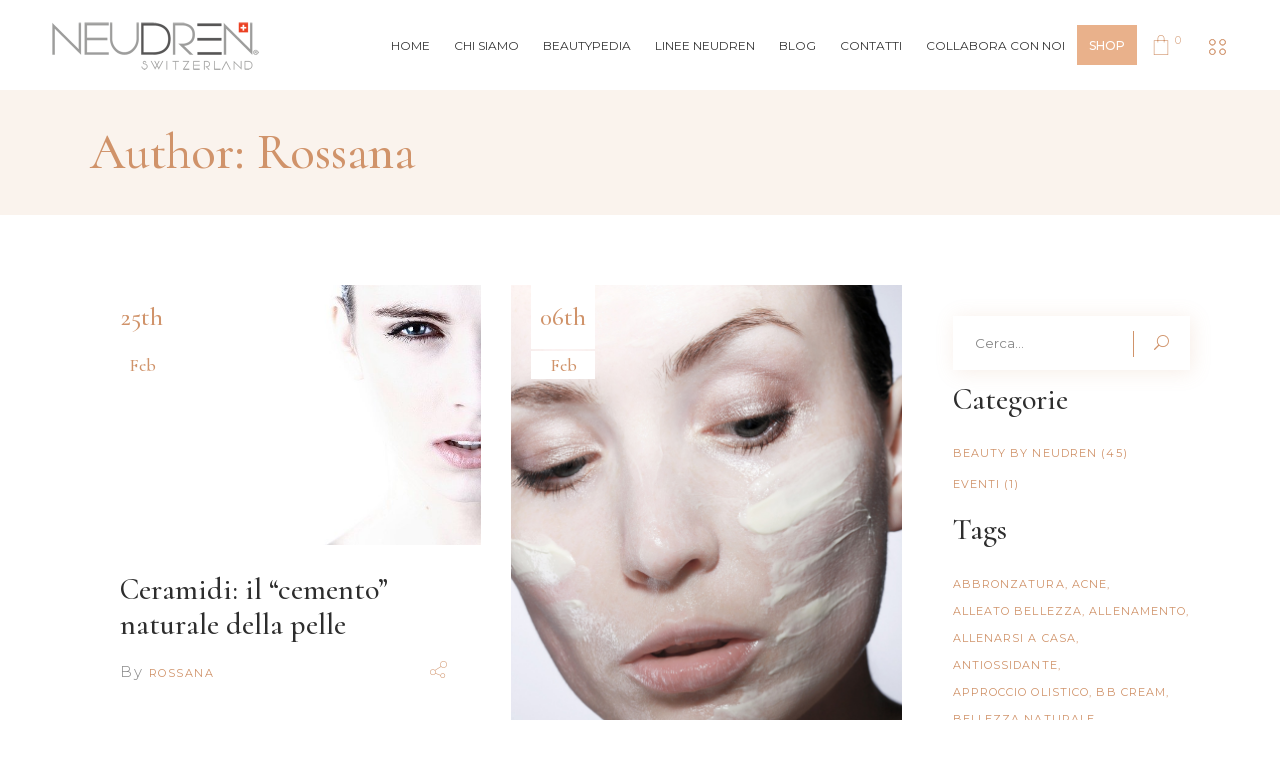

--- FILE ---
content_type: text/html; charset=UTF-8
request_url: https://www.neudren.swiss/author/rossana/
body_size: 26515
content:
<!DOCTYPE html>
<html lang="it-IT" prefix="og: https://ogp.me/ns#">
<head>
	
		<meta charset="UTF-8"/>
		<link rel="profile" href="https://gmpg.org/xfn/11"/>
		
				<meta name="viewport" content="width=device-width,initial-scale=1,user-scalable=yes">
		<meta name='robots' content='max-image-preview:large' />

<!-- Search Engine Optimization by Rank Math - https://s.rankmath.com/home -->
<title>Rossana, Autore presso Neudren</title>
<meta name="robots" content="follow, noindex"/>
<meta property="og:locale" content="it_IT">
<meta property="og:type" content="profile">
<meta property="og:title" content="Rossana, Autore presso Neudren">
<meta property="og:url" content="https://www.neudren.swiss/author/rossana/">
<meta property="og:site_name" content="Neudren">
<meta name="twitter:card" content="summary_large_image">
<meta name="twitter:title" content="Rossana, Autore presso Neudren">
<script type="application/ld+json" class="rank-math-schema">{"@context":"https://schema.org","@graph":[{"@type":"Organization","@id":"https://www.neudren.swiss/#organization","name":"Neudren","url":"https://www.neudren.swiss","logo":{"@type":"ImageObject","url":"https://www.neudren.swiss/wp-content/uploads/2019/10/neudren-neutro.png"}},{"@type":"WebSite","@id":"https://www.neudren.swiss/#website","url":"https://www.neudren.swiss","name":"Neudren","publisher":{"@id":"https://www.neudren.swiss/#organization"},"inLanguage":"it-IT","potentialAction":{"@type":"SearchAction","target":"https://www.neudren.swiss/?s={search_term_string}","query-input":"required name=search_term_string"}},{"@type":"ProfilePage","@id":"https://www.neudren.swiss/author/rossana/#webpage","url":"https://www.neudren.swiss/author/rossana/","name":"Rossana, Autore presso Neudren","isPartOf":{"@id":"https://www.neudren.swiss/#website"},"inLanguage":"it-IT"},{"@type":"Person","name":"Rossana","mainEntityOfPage":{"@id":"https://www.neudren.swiss/author/rossana/#webpage"}}]}</script>
<!-- /Rank Math WordPress SEO plugin -->

<script type='application/javascript'>console.log('PixelYourSite Free version 9.4.7.1');</script>
<link rel='dns-prefetch' href='//cdn.jsdelivr.net' />
<link rel='dns-prefetch' href='//www.google.com' />
<link rel='dns-prefetch' href='//fonts.googleapis.com' />
<link rel="alternate" type="application/rss+xml" title="Neudren &raquo; Feed" href="https://www.neudren.swiss/feed/" />
<link rel="alternate" type="application/rss+xml" title="Neudren &raquo; Feed dei commenti" href="https://www.neudren.swiss/comments/feed/" />
<link rel="alternate" type="application/rss+xml" title="Neudren &raquo; Articoli per il feed Rossana" href="https://www.neudren.swiss/author/rossana/feed/" />
		<!-- This site uses the Google Analytics by MonsterInsights plugin v8.23.1 - Using Analytics tracking - https://www.monsterinsights.com/ -->
		<!-- Note: MonsterInsights is not currently configured on this site. The site owner needs to authenticate with Google Analytics in the MonsterInsights settings panel. -->
					<!-- No tracking code set -->
				<!-- / Google Analytics by MonsterInsights -->
		<script type="text/javascript">
/* <![CDATA[ */
window._wpemojiSettings = {"baseUrl":"https:\/\/s.w.org\/images\/core\/emoji\/14.0.0\/72x72\/","ext":".png","svgUrl":"https:\/\/s.w.org\/images\/core\/emoji\/14.0.0\/svg\/","svgExt":".svg","source":{"concatemoji":"https:\/\/www.neudren.swiss\/wp-includes\/js\/wp-emoji-release.min.js?ver=6.4.5"}};
/*! This file is auto-generated */
!function(i,n){var o,s,e;function c(e){try{var t={supportTests:e,timestamp:(new Date).valueOf()};sessionStorage.setItem(o,JSON.stringify(t))}catch(e){}}function p(e,t,n){e.clearRect(0,0,e.canvas.width,e.canvas.height),e.fillText(t,0,0);var t=new Uint32Array(e.getImageData(0,0,e.canvas.width,e.canvas.height).data),r=(e.clearRect(0,0,e.canvas.width,e.canvas.height),e.fillText(n,0,0),new Uint32Array(e.getImageData(0,0,e.canvas.width,e.canvas.height).data));return t.every(function(e,t){return e===r[t]})}function u(e,t,n){switch(t){case"flag":return n(e,"\ud83c\udff3\ufe0f\u200d\u26a7\ufe0f","\ud83c\udff3\ufe0f\u200b\u26a7\ufe0f")?!1:!n(e,"\ud83c\uddfa\ud83c\uddf3","\ud83c\uddfa\u200b\ud83c\uddf3")&&!n(e,"\ud83c\udff4\udb40\udc67\udb40\udc62\udb40\udc65\udb40\udc6e\udb40\udc67\udb40\udc7f","\ud83c\udff4\u200b\udb40\udc67\u200b\udb40\udc62\u200b\udb40\udc65\u200b\udb40\udc6e\u200b\udb40\udc67\u200b\udb40\udc7f");case"emoji":return!n(e,"\ud83e\udef1\ud83c\udffb\u200d\ud83e\udef2\ud83c\udfff","\ud83e\udef1\ud83c\udffb\u200b\ud83e\udef2\ud83c\udfff")}return!1}function f(e,t,n){var r="undefined"!=typeof WorkerGlobalScope&&self instanceof WorkerGlobalScope?new OffscreenCanvas(300,150):i.createElement("canvas"),a=r.getContext("2d",{willReadFrequently:!0}),o=(a.textBaseline="top",a.font="600 32px Arial",{});return e.forEach(function(e){o[e]=t(a,e,n)}),o}function t(e){var t=i.createElement("script");t.src=e,t.defer=!0,i.head.appendChild(t)}"undefined"!=typeof Promise&&(o="wpEmojiSettingsSupports",s=["flag","emoji"],n.supports={everything:!0,everythingExceptFlag:!0},e=new Promise(function(e){i.addEventListener("DOMContentLoaded",e,{once:!0})}),new Promise(function(t){var n=function(){try{var e=JSON.parse(sessionStorage.getItem(o));if("object"==typeof e&&"number"==typeof e.timestamp&&(new Date).valueOf()<e.timestamp+604800&&"object"==typeof e.supportTests)return e.supportTests}catch(e){}return null}();if(!n){if("undefined"!=typeof Worker&&"undefined"!=typeof OffscreenCanvas&&"undefined"!=typeof URL&&URL.createObjectURL&&"undefined"!=typeof Blob)try{var e="postMessage("+f.toString()+"("+[JSON.stringify(s),u.toString(),p.toString()].join(",")+"));",r=new Blob([e],{type:"text/javascript"}),a=new Worker(URL.createObjectURL(r),{name:"wpTestEmojiSupports"});return void(a.onmessage=function(e){c(n=e.data),a.terminate(),t(n)})}catch(e){}c(n=f(s,u,p))}t(n)}).then(function(e){for(var t in e)n.supports[t]=e[t],n.supports.everything=n.supports.everything&&n.supports[t],"flag"!==t&&(n.supports.everythingExceptFlag=n.supports.everythingExceptFlag&&n.supports[t]);n.supports.everythingExceptFlag=n.supports.everythingExceptFlag&&!n.supports.flag,n.DOMReady=!1,n.readyCallback=function(){n.DOMReady=!0}}).then(function(){return e}).then(function(){var e;n.supports.everything||(n.readyCallback(),(e=n.source||{}).concatemoji?t(e.concatemoji):e.wpemoji&&e.twemoji&&(t(e.twemoji),t(e.wpemoji)))}))}((window,document),window._wpemojiSettings);
/* ]]> */
</script>
<style id='wp-emoji-styles-inline-css' type='text/css'>

	img.wp-smiley, img.emoji {
		display: inline !important;
		border: none !important;
		box-shadow: none !important;
		height: 1em !important;
		width: 1em !important;
		margin: 0 0.07em !important;
		vertical-align: -0.1em !important;
		background: none !important;
		padding: 0 !important;
	}
</style>
<link rel="stylesheet" href="https://www.neudren.swiss/wp-content/cache/minify/add62.css" media="all" />



<style id='classic-theme-styles-inline-css' type='text/css'>
/*! This file is auto-generated */
.wp-block-button__link{color:#fff;background-color:#32373c;border-radius:9999px;box-shadow:none;text-decoration:none;padding:calc(.667em + 2px) calc(1.333em + 2px);font-size:1.125em}.wp-block-file__button{background:#32373c;color:#fff;text-decoration:none}
</style>
<style id='global-styles-inline-css' type='text/css'>
body{--wp--preset--color--black: #000000;--wp--preset--color--cyan-bluish-gray: #abb8c3;--wp--preset--color--white: #ffffff;--wp--preset--color--pale-pink: #f78da7;--wp--preset--color--vivid-red: #cf2e2e;--wp--preset--color--luminous-vivid-orange: #ff6900;--wp--preset--color--luminous-vivid-amber: #fcb900;--wp--preset--color--light-green-cyan: #7bdcb5;--wp--preset--color--vivid-green-cyan: #00d084;--wp--preset--color--pale-cyan-blue: #8ed1fc;--wp--preset--color--vivid-cyan-blue: #0693e3;--wp--preset--color--vivid-purple: #9b51e0;--wp--preset--gradient--vivid-cyan-blue-to-vivid-purple: linear-gradient(135deg,rgba(6,147,227,1) 0%,rgb(155,81,224) 100%);--wp--preset--gradient--light-green-cyan-to-vivid-green-cyan: linear-gradient(135deg,rgb(122,220,180) 0%,rgb(0,208,130) 100%);--wp--preset--gradient--luminous-vivid-amber-to-luminous-vivid-orange: linear-gradient(135deg,rgba(252,185,0,1) 0%,rgba(255,105,0,1) 100%);--wp--preset--gradient--luminous-vivid-orange-to-vivid-red: linear-gradient(135deg,rgba(255,105,0,1) 0%,rgb(207,46,46) 100%);--wp--preset--gradient--very-light-gray-to-cyan-bluish-gray: linear-gradient(135deg,rgb(238,238,238) 0%,rgb(169,184,195) 100%);--wp--preset--gradient--cool-to-warm-spectrum: linear-gradient(135deg,rgb(74,234,220) 0%,rgb(151,120,209) 20%,rgb(207,42,186) 40%,rgb(238,44,130) 60%,rgb(251,105,98) 80%,rgb(254,248,76) 100%);--wp--preset--gradient--blush-light-purple: linear-gradient(135deg,rgb(255,206,236) 0%,rgb(152,150,240) 100%);--wp--preset--gradient--blush-bordeaux: linear-gradient(135deg,rgb(254,205,165) 0%,rgb(254,45,45) 50%,rgb(107,0,62) 100%);--wp--preset--gradient--luminous-dusk: linear-gradient(135deg,rgb(255,203,112) 0%,rgb(199,81,192) 50%,rgb(65,88,208) 100%);--wp--preset--gradient--pale-ocean: linear-gradient(135deg,rgb(255,245,203) 0%,rgb(182,227,212) 50%,rgb(51,167,181) 100%);--wp--preset--gradient--electric-grass: linear-gradient(135deg,rgb(202,248,128) 0%,rgb(113,206,126) 100%);--wp--preset--gradient--midnight: linear-gradient(135deg,rgb(2,3,129) 0%,rgb(40,116,252) 100%);--wp--preset--font-size--small: 13px;--wp--preset--font-size--medium: 20px;--wp--preset--font-size--large: 36px;--wp--preset--font-size--x-large: 42px;--wp--preset--spacing--20: 0.44rem;--wp--preset--spacing--30: 0.67rem;--wp--preset--spacing--40: 1rem;--wp--preset--spacing--50: 1.5rem;--wp--preset--spacing--60: 2.25rem;--wp--preset--spacing--70: 3.38rem;--wp--preset--spacing--80: 5.06rem;--wp--preset--shadow--natural: 6px 6px 9px rgba(0, 0, 0, 0.2);--wp--preset--shadow--deep: 12px 12px 50px rgba(0, 0, 0, 0.4);--wp--preset--shadow--sharp: 6px 6px 0px rgba(0, 0, 0, 0.2);--wp--preset--shadow--outlined: 6px 6px 0px -3px rgba(255, 255, 255, 1), 6px 6px rgba(0, 0, 0, 1);--wp--preset--shadow--crisp: 6px 6px 0px rgba(0, 0, 0, 1);}:where(.is-layout-flex){gap: 0.5em;}:where(.is-layout-grid){gap: 0.5em;}body .is-layout-flow > .alignleft{float: left;margin-inline-start: 0;margin-inline-end: 2em;}body .is-layout-flow > .alignright{float: right;margin-inline-start: 2em;margin-inline-end: 0;}body .is-layout-flow > .aligncenter{margin-left: auto !important;margin-right: auto !important;}body .is-layout-constrained > .alignleft{float: left;margin-inline-start: 0;margin-inline-end: 2em;}body .is-layout-constrained > .alignright{float: right;margin-inline-start: 2em;margin-inline-end: 0;}body .is-layout-constrained > .aligncenter{margin-left: auto !important;margin-right: auto !important;}body .is-layout-constrained > :where(:not(.alignleft):not(.alignright):not(.alignfull)){max-width: var(--wp--style--global--content-size);margin-left: auto !important;margin-right: auto !important;}body .is-layout-constrained > .alignwide{max-width: var(--wp--style--global--wide-size);}body .is-layout-flex{display: flex;}body .is-layout-flex{flex-wrap: wrap;align-items: center;}body .is-layout-flex > *{margin: 0;}body .is-layout-grid{display: grid;}body .is-layout-grid > *{margin: 0;}:where(.wp-block-columns.is-layout-flex){gap: 2em;}:where(.wp-block-columns.is-layout-grid){gap: 2em;}:where(.wp-block-post-template.is-layout-flex){gap: 1.25em;}:where(.wp-block-post-template.is-layout-grid){gap: 1.25em;}.has-black-color{color: var(--wp--preset--color--black) !important;}.has-cyan-bluish-gray-color{color: var(--wp--preset--color--cyan-bluish-gray) !important;}.has-white-color{color: var(--wp--preset--color--white) !important;}.has-pale-pink-color{color: var(--wp--preset--color--pale-pink) !important;}.has-vivid-red-color{color: var(--wp--preset--color--vivid-red) !important;}.has-luminous-vivid-orange-color{color: var(--wp--preset--color--luminous-vivid-orange) !important;}.has-luminous-vivid-amber-color{color: var(--wp--preset--color--luminous-vivid-amber) !important;}.has-light-green-cyan-color{color: var(--wp--preset--color--light-green-cyan) !important;}.has-vivid-green-cyan-color{color: var(--wp--preset--color--vivid-green-cyan) !important;}.has-pale-cyan-blue-color{color: var(--wp--preset--color--pale-cyan-blue) !important;}.has-vivid-cyan-blue-color{color: var(--wp--preset--color--vivid-cyan-blue) !important;}.has-vivid-purple-color{color: var(--wp--preset--color--vivid-purple) !important;}.has-black-background-color{background-color: var(--wp--preset--color--black) !important;}.has-cyan-bluish-gray-background-color{background-color: var(--wp--preset--color--cyan-bluish-gray) !important;}.has-white-background-color{background-color: var(--wp--preset--color--white) !important;}.has-pale-pink-background-color{background-color: var(--wp--preset--color--pale-pink) !important;}.has-vivid-red-background-color{background-color: var(--wp--preset--color--vivid-red) !important;}.has-luminous-vivid-orange-background-color{background-color: var(--wp--preset--color--luminous-vivid-orange) !important;}.has-luminous-vivid-amber-background-color{background-color: var(--wp--preset--color--luminous-vivid-amber) !important;}.has-light-green-cyan-background-color{background-color: var(--wp--preset--color--light-green-cyan) !important;}.has-vivid-green-cyan-background-color{background-color: var(--wp--preset--color--vivid-green-cyan) !important;}.has-pale-cyan-blue-background-color{background-color: var(--wp--preset--color--pale-cyan-blue) !important;}.has-vivid-cyan-blue-background-color{background-color: var(--wp--preset--color--vivid-cyan-blue) !important;}.has-vivid-purple-background-color{background-color: var(--wp--preset--color--vivid-purple) !important;}.has-black-border-color{border-color: var(--wp--preset--color--black) !important;}.has-cyan-bluish-gray-border-color{border-color: var(--wp--preset--color--cyan-bluish-gray) !important;}.has-white-border-color{border-color: var(--wp--preset--color--white) !important;}.has-pale-pink-border-color{border-color: var(--wp--preset--color--pale-pink) !important;}.has-vivid-red-border-color{border-color: var(--wp--preset--color--vivid-red) !important;}.has-luminous-vivid-orange-border-color{border-color: var(--wp--preset--color--luminous-vivid-orange) !important;}.has-luminous-vivid-amber-border-color{border-color: var(--wp--preset--color--luminous-vivid-amber) !important;}.has-light-green-cyan-border-color{border-color: var(--wp--preset--color--light-green-cyan) !important;}.has-vivid-green-cyan-border-color{border-color: var(--wp--preset--color--vivid-green-cyan) !important;}.has-pale-cyan-blue-border-color{border-color: var(--wp--preset--color--pale-cyan-blue) !important;}.has-vivid-cyan-blue-border-color{border-color: var(--wp--preset--color--vivid-cyan-blue) !important;}.has-vivid-purple-border-color{border-color: var(--wp--preset--color--vivid-purple) !important;}.has-vivid-cyan-blue-to-vivid-purple-gradient-background{background: var(--wp--preset--gradient--vivid-cyan-blue-to-vivid-purple) !important;}.has-light-green-cyan-to-vivid-green-cyan-gradient-background{background: var(--wp--preset--gradient--light-green-cyan-to-vivid-green-cyan) !important;}.has-luminous-vivid-amber-to-luminous-vivid-orange-gradient-background{background: var(--wp--preset--gradient--luminous-vivid-amber-to-luminous-vivid-orange) !important;}.has-luminous-vivid-orange-to-vivid-red-gradient-background{background: var(--wp--preset--gradient--luminous-vivid-orange-to-vivid-red) !important;}.has-very-light-gray-to-cyan-bluish-gray-gradient-background{background: var(--wp--preset--gradient--very-light-gray-to-cyan-bluish-gray) !important;}.has-cool-to-warm-spectrum-gradient-background{background: var(--wp--preset--gradient--cool-to-warm-spectrum) !important;}.has-blush-light-purple-gradient-background{background: var(--wp--preset--gradient--blush-light-purple) !important;}.has-blush-bordeaux-gradient-background{background: var(--wp--preset--gradient--blush-bordeaux) !important;}.has-luminous-dusk-gradient-background{background: var(--wp--preset--gradient--luminous-dusk) !important;}.has-pale-ocean-gradient-background{background: var(--wp--preset--gradient--pale-ocean) !important;}.has-electric-grass-gradient-background{background: var(--wp--preset--gradient--electric-grass) !important;}.has-midnight-gradient-background{background: var(--wp--preset--gradient--midnight) !important;}.has-small-font-size{font-size: var(--wp--preset--font-size--small) !important;}.has-medium-font-size{font-size: var(--wp--preset--font-size--medium) !important;}.has-large-font-size{font-size: var(--wp--preset--font-size--large) !important;}.has-x-large-font-size{font-size: var(--wp--preset--font-size--x-large) !important;}
.wp-block-navigation a:where(:not(.wp-element-button)){color: inherit;}
:where(.wp-block-post-template.is-layout-flex){gap: 1.25em;}:where(.wp-block-post-template.is-layout-grid){gap: 1.25em;}
:where(.wp-block-columns.is-layout-flex){gap: 2em;}:where(.wp-block-columns.is-layout-grid){gap: 2em;}
.wp-block-pullquote{font-size: 1.5em;line-height: 1.6;}
</style>
<link rel="stylesheet" href="https://www.neudren.swiss/wp-content/cache/minify/08ec6.css" media="all" />





<style id='rs-plugin-settings-inline-css' type='text/css'>
#rs-demo-id {}
</style>
<link rel="stylesheet" href="https://www.neudren.swiss/wp-content/cache/minify/f7d0f.css" media="all" />





<link rel='stylesheet' id='timetable_font_lato-css' href='//fonts.googleapis.com/css?family=Lato%3A400%2C700&#038;ver=6.4.5' type='text/css' media='all' />
<style id='woocommerce-inline-inline-css' type='text/css'>
.woocommerce form .form-row .required { visibility: visible; }
</style>
<link rel="stylesheet" href="https://www.neudren.swiss/wp-content/cache/minify/d3535.css" media="all" />



<style id='xoo-cp-style-inline-css' type='text/css'>
span.xcp-chng{
				display: none;
			}
			.xoo-cp-container{
				max-width: 650px;
			}
			.xcp-btn{
				background-color: #d0936a;
				color: #ffffff;
				font-size: 10px;
				border-radius: 5px;
				border: 1px solid #d0936a;
			}
			.xcp-btn:hover{
				color: #ffffff;
			}
			td.xoo-cp-pimg{
				width: 20%;
			}
			table.xoo-cp-pdetails , table.xoo-cp-pdetails tr{
				border: 0!important;
			}
			table.xoo-cp-pdetails td{
				border-style: solid;
				border-width: 0px;
				border-color: #d0936a;
			}
</style>
<link rel="stylesheet" href="https://www.neudren.swiss/wp-content/cache/minify/c27a1.css" media="all" />















<link rel='stylesheet' id='dalia-elated-google-fonts-css' href='https://fonts.googleapis.com/css?family=Montserrat%3A300%2C400%2C500%2C600%2C700%7CCormorant%3A300%2C400%2C500%2C600%2C700%7CPlayfair+Display%3A300%2C400%2C500%2C600%2C700&#038;subset=latin-ext&#038;ver=1.0.0' type='text/css' media='all' />
<link rel="stylesheet" href="https://www.neudren.swiss/wp-content/cache/minify/ac9f1.css" media="all" />




<script type="text/javascript" id="jquery-core-js-extra">
/* <![CDATA[ */
var xlwcfg_data = {"xlwcfg_version":"1.0.0","currency":"\u20ac"};
/* ]]> */
</script>
<script  src="https://www.neudren.swiss/wp-content/cache/minify/8b1e1.js"></script>






<script type="text/javascript" id="wc-add-to-cart-js-extra">
/* <![CDATA[ */
var wc_add_to_cart_params = {"ajax_url":"\/wp-admin\/admin-ajax.php","wc_ajax_url":"\/?wc-ajax=%%endpoint%%","i18n_view_cart":"Visualizza carrello","cart_url":"https:\/\/www.neudren.swiss\/cart\/","is_cart":"","cart_redirect_after_add":"no"};
/* ]]> */
</script>
<script  src="https://www.neudren.swiss/wp-content/cache/minify/fc9b6.js"></script>

<script type="text/javascript" id="wt-smart-coupon-for-woo-js-extra">
/* <![CDATA[ */
var WTSmartCouponOBJ = {"ajaxurl":"https:\/\/www.neudren.swiss\/wp-admin\/admin-ajax.php","wc_ajax_url":"https:\/\/www.neudren.swiss\/?wc-ajax=","nonces":{"public":"90c4420385","apply_coupon":"02ae4e3444"},"labels":{"please_wait":"Attendi...","choose_variation":"Scegli una variante","error":"Errore! "}};
/* ]]> */
</script>
<script  src="https://www.neudren.swiss/wp-content/cache/minify/a26ff.js"></script>




<script type="text/javascript" id="pys-js-extra">
/* <![CDATA[ */
var pysOptions = {"staticEvents":{"facebook":{"init_event":[{"delay":0,"type":"static","name":"PageView","pixelIds":["2688487897880830"],"eventID":"c0a04b11-5623-45a2-bcc6-4dd3c04e9f16","params":{"post_category":"Beauty by Neudren","page_title":"Ceramidi: il \"cemento\" naturale della pelle","post_type":"post","post_id":7180,"plugin":"PixelYourSite","user_role":"guest","event_url":"www.neudren.swiss\/author\/rossana\/"},"e_id":"init_event","ids":[],"hasTimeWindow":false,"timeWindow":0,"woo_order":"","edd_order":""}]}},"dynamicEvents":{"automatic_event_form":{"facebook":{"delay":0,"type":"dyn","name":"Form","pixelIds":["2688487897880830"],"eventID":"8528f808-b934-40eb-9d88-84882bfd6446","params":{"page_title":"Ceramidi: il \"cemento\" naturale della pelle","post_type":"post","post_id":7180,"plugin":"PixelYourSite","user_role":"guest","event_url":"www.neudren.swiss\/author\/rossana\/"},"e_id":"automatic_event_form","ids":[],"hasTimeWindow":false,"timeWindow":0,"woo_order":"","edd_order":""}},"automatic_event_download":{"facebook":{"delay":0,"type":"dyn","name":"Download","extensions":["","doc","exe","js","pdf","ppt","tgz","zip","xls"],"pixelIds":["2688487897880830"],"eventID":"6c6ed5c9-cee2-4f43-a1b3-d66361229cf1","params":{"page_title":"Ceramidi: il \"cemento\" naturale della pelle","post_type":"post","post_id":7180,"plugin":"PixelYourSite","user_role":"guest","event_url":"www.neudren.swiss\/author\/rossana\/"},"e_id":"automatic_event_download","ids":[],"hasTimeWindow":false,"timeWindow":0,"woo_order":"","edd_order":""}},"automatic_event_comment":{"facebook":{"delay":0,"type":"dyn","name":"Comment","pixelIds":["2688487897880830"],"eventID":"e0b5360a-25f9-4732-bed1-6c24cab97f7e","params":{"page_title":"Ceramidi: il \"cemento\" naturale della pelle","post_type":"post","post_id":7180,"plugin":"PixelYourSite","user_role":"guest","event_url":"www.neudren.swiss\/author\/rossana\/"},"e_id":"automatic_event_comment","ids":[],"hasTimeWindow":false,"timeWindow":0,"woo_order":"","edd_order":""}}},"triggerEvents":[],"triggerEventTypes":[],"facebook":{"pixelIds":["2688487897880830"],"advancedMatching":[],"advancedMatchingEnabled":false,"removeMetadata":false,"contentParams":{"post_type":"post","post_id":7180,"content_name":"Ceramidi: il \"cemento\" naturale della pelle","tags":"cosmeceutici antiage, Neudren H24","categories":"Beauty by Neudren"},"commentEventEnabled":true,"wooVariableAsSimple":false,"downloadEnabled":true,"formEventEnabled":true,"serverApiEnabled":true,"wooCRSendFromServer":true,"send_external_id":null},"debug":"","siteUrl":"https:\/\/www.neudren.swiss","ajaxUrl":"https:\/\/www.neudren.swiss\/wp-admin\/admin-ajax.php","ajax_event":"d165b5aedb","enable_remove_download_url_param":"1","cookie_duration":"7","last_visit_duration":"60","enable_success_send_form":"","ajaxForServerEvent":"1","send_external_id":"1","external_id_expire":"180","gdpr":{"ajax_enabled":false,"all_disabled_by_api":false,"facebook_disabled_by_api":false,"analytics_disabled_by_api":false,"google_ads_disabled_by_api":false,"pinterest_disabled_by_api":false,"bing_disabled_by_api":false,"externalID_disabled_by_api":false,"facebook_prior_consent_enabled":true,"analytics_prior_consent_enabled":true,"google_ads_prior_consent_enabled":null,"pinterest_prior_consent_enabled":true,"bing_prior_consent_enabled":true,"cookiebot_integration_enabled":false,"cookiebot_facebook_consent_category":"marketing","cookiebot_analytics_consent_category":"statistics","cookiebot_tiktok_consent_category":"marketing","cookiebot_google_ads_consent_category":null,"cookiebot_pinterest_consent_category":"marketing","cookiebot_bing_consent_category":"marketing","consent_magic_integration_enabled":false,"real_cookie_banner_integration_enabled":false,"cookie_notice_integration_enabled":false,"cookie_law_info_integration_enabled":false},"cookie":{"disabled_all_cookie":false,"disabled_advanced_form_data_cookie":false,"disabled_landing_page_cookie":false,"disabled_first_visit_cookie":false,"disabled_trafficsource_cookie":false,"disabled_utmTerms_cookie":false,"disabled_utmId_cookie":false},"woo":{"enabled":true,"enabled_save_data_to_orders":true,"addToCartOnButtonEnabled":true,"addToCartOnButtonValueEnabled":true,"addToCartOnButtonValueOption":"price","singleProductId":null,"removeFromCartSelector":"form.woocommerce-cart-form .remove","addToCartCatchMethod":"add_cart_hook","is_order_received_page":false,"containOrderId":false},"edd":{"enabled":false}};
/* ]]> */
</script>
<script  src="https://www.neudren.swiss/wp-content/cache/minify/0e602.js"></script>

<script type="text/javascript" id="sib-front-js-js-extra">
/* <![CDATA[ */
var sibErrMsg = {"invalidMail":"Please fill out valid email address","requiredField":"Please fill out required fields","invalidDateFormat":"Please fill out valid date format","invalidSMSFormat":"Please fill out valid phone number"};
var ajax_sib_front_object = {"ajax_url":"https:\/\/www.neudren.swiss\/wp-admin\/admin-ajax.php","ajax_nonce":"399a62b9b8","flag_url":"https:\/\/www.neudren.swiss\/wp-content\/plugins\/mailin\/img\/flags\/"};
/* ]]> */
</script>
<script  src="https://www.neudren.swiss/wp-content/cache/minify/9f237.js"></script>

<link rel="https://api.w.org/" href="https://www.neudren.swiss/wp-json/" /><link rel="alternate" type="application/json" href="https://www.neudren.swiss/wp-json/wp/v2/users/2" /><link rel="EditURI" type="application/rsd+xml" title="RSD" href="https://www.neudren.swiss/xmlrpc.php?rsd" />
<meta name="generator" content="WordPress 6.4.5" />
<style>.pagodil-sticker-container { display: inline-block; margin-bottom: 60px; } </style>
		<!-- GA Google Analytics @ https://m0n.co/ga -->
		<script async src="https://www.googletagmanager.com/gtag/js?id=G-6H26TL910Y"></script>
		<script>
			window.dataLayer = window.dataLayer || [];
			function gtag(){dataLayer.push(arguments);}
			gtag('js', new Date());
			gtag('config', 'G-6H26TL910Y');
		</script>

	<!-- HFCM by 99 Robots - Snippet # 1: hotjar pixel -->
<!-- Hotjar Tracking Code for www.neudren.swiss -->
<script>
    (function(h,o,t,j,a,r){
        h.hj=h.hj||function(){(h.hj.q=h.hj.q||[]).push(arguments)};
        h._hjSettings={hjid:1888084,hjsv:6};
        a=o.getElementsByTagName('head')[0];
        r=o.createElement('script');r.async=1;
        r.src=t+h._hjSettings.hjid+j+h._hjSettings.hjsv;
        a.appendChild(r);
    })(window,document,'https://static.hotjar.com/c/hotjar-','.js?sv=');
</script>
<!-- /end HFCM by 99 Robots -->
	<noscript><style>.woocommerce-product-gallery{ opacity: 1 !important; }</style></noscript>
	    <script data-cfasync="false" data-no-optimize="1" data-pagespeed-no-defer>
      var tvc_lc = 'EUR';
    </script>
    <script data-cfasync="false" data-no-optimize="1" data-pagespeed-no-defer>
      var tvc_lc = 'EUR';
    </script>
        <script data-cfasync="false" data-no-optimize="1" data-pagespeed-no-defer>
      var adsTringId = '';
      var ads_ert = '';
      var ads_edrt = '';
    </script>
          <!--Conversios.io – Google Analytics and Google Shopping plugin for WooCommerce-->
      <script async src="https://www.googletagmanager.com/gtag/js?id=UA-110865137-3"></script>
      <script data-cfasync="false" data-no-optimize="1" data-pagespeed-no-defer>
        window.dataLayer = window.dataLayer || [];

        function gtag() {
          dataLayer.push(arguments);
        }
        gtag("js", new Date());
        gtag("config", "UA-110865137-3", {
          "anonymize_ip":true, "cookie_domain": "auto",
           "custom_map": {
            "dimension1": "user_id",
            "dimension3": "user_type",
            "dimension4": "page_type",
            "dimension5": "day_type",
            "dimension6": "local_time_slot_of_the_day",
            "dimension7": "product_discount",
            "dimension8": "stock_status",
            "dimension9": "inventory",
            "dimension10": "search_query_parameter",
            "dimension11": "payment_method",
            "dimension12": "shipping_tier",
            "metric1": "number_of_product_clicks_on_home_page",
            "metric2": "number_of_product_clicks_on_plp",
            "metric3": "number_of_product_clicks_on_pdp",
            "metric4": "number_of_product_clicks_on_cart",
            "metric5": "time_taken_to_add_to_cart",
            "metric6": "time_taked_to_add_to_wishlist",
            "metric7": "time_taken_to_make_the_purchase"
          }
        });
      </script>
        <script>
      (window.gaDevIds = window.gaDevIds || []).push('5CDcaG');
    </script>
  <meta name="generator" content="Powered by WPBakery Page Builder - drag and drop page builder for WordPress."/>
<meta name="generator" content="Powered by Slider Revolution 6.1.8 - responsive, Mobile-Friendly Slider Plugin for WordPress with comfortable drag and drop interface." />
<link rel="icon" href="https://www.neudren.swiss/wp-content/uploads/2021/03/cropped-favicona-32x32.jpg" sizes="32x32" />
<link rel="icon" href="https://www.neudren.swiss/wp-content/uploads/2021/03/cropped-favicona-192x192.jpg" sizes="192x192" />
<link rel="apple-touch-icon" href="https://www.neudren.swiss/wp-content/uploads/2021/03/cropped-favicona-180x180.jpg" />
<meta name="msapplication-TileImage" content="https://www.neudren.swiss/wp-content/uploads/2021/03/cropped-favicona-270x270.jpg" />
<script type="text/javascript">function setREVStartSize(e){			
			try {								
				var pw = document.getElementById(e.c).parentNode.offsetWidth,
					newh;
				pw = pw===0 || isNaN(pw) ? window.innerWidth : pw;
				e.tabw = e.tabw===undefined ? 0 : parseInt(e.tabw);
				e.thumbw = e.thumbw===undefined ? 0 : parseInt(e.thumbw);
				e.tabh = e.tabh===undefined ? 0 : parseInt(e.tabh);
				e.thumbh = e.thumbh===undefined ? 0 : parseInt(e.thumbh);
				e.tabhide = e.tabhide===undefined ? 0 : parseInt(e.tabhide);
				e.thumbhide = e.thumbhide===undefined ? 0 : parseInt(e.thumbhide);
				e.mh = e.mh===undefined || e.mh=="" || e.mh==="auto" ? 0 : parseInt(e.mh,0);		
				if(e.layout==="fullscreen" || e.l==="fullscreen") 						
					newh = Math.max(e.mh,window.innerHeight);				
				else{					
					e.gw = Array.isArray(e.gw) ? e.gw : [e.gw];
					for (var i in e.rl) if (e.gw[i]===undefined || e.gw[i]===0) e.gw[i] = e.gw[i-1];					
					e.gh = e.el===undefined || e.el==="" || (Array.isArray(e.el) && e.el.length==0)? e.gh : e.el;
					e.gh = Array.isArray(e.gh) ? e.gh : [e.gh];
					for (var i in e.rl) if (e.gh[i]===undefined || e.gh[i]===0) e.gh[i] = e.gh[i-1];
										
					var nl = new Array(e.rl.length),
						ix = 0,						
						sl;					
					e.tabw = e.tabhide>=pw ? 0 : e.tabw;
					e.thumbw = e.thumbhide>=pw ? 0 : e.thumbw;
					e.tabh = e.tabhide>=pw ? 0 : e.tabh;
					e.thumbh = e.thumbhide>=pw ? 0 : e.thumbh;					
					for (var i in e.rl) nl[i] = e.rl[i]<window.innerWidth ? 0 : e.rl[i];
					sl = nl[0];									
					for (var i in nl) if (sl>nl[i] && nl[i]>0) { sl = nl[i]; ix=i;}															
					var m = pw>(e.gw[ix]+e.tabw+e.thumbw) ? 1 : (pw-(e.tabw+e.thumbw)) / (e.gw[ix]);					

					newh =  (e.type==="carousel" && e.justify==="true" ? e.gh[ix] : (e.gh[ix] * m)) + (e.tabh + e.thumbh);
				}			
				
				if(window.rs_init_css===undefined) window.rs_init_css = document.head.appendChild(document.createElement("style"));					
				document.getElementById(e.c).height = newh;
				window.rs_init_css.innerHTML += "#"+e.c+"_wrapper { height: "+newh+"px }";				
			} catch(e){
				console.log("Failure at Presize of Slider:" + e)
			}					   
		  };</script>
		<style type="text/css" id="wp-custom-css">
			/*Top banner*/
#wpfront-notification-bar div {
	display: block!important;
}

/*menu*/

.eltdf-mobile-header .eltdf-mobile-nav {
    height: 390px !important;
}

.eltdf-mobile-header .eltdf-mobile-header-inner {
	border-bottom: 0px;
}

.eltdf-mobile-header .eltdf-mobile-nav {
	padding: 0 40px!important;
}

.eltdf-mobile-header .eltdf-mobile-header-inner .eltdf-mobile-header-holder {
	padding: 0 40px!important;
}

#wpfront-notification-bar {
	background: #e9b18b!important;
}

#wpfront-notification-bar div.wpfront-message {
	font-family: Montserrat;
	font-weight: 500;
	line-height: initial;
	padding: 0px 5%;
	font-size: 14px;
}

@media screen and (max-width: 441px) {
  #wpfront-notification-bar {
    height: 65px!important;
  }
}

@media screen and (max-width: 372px) {
  #wpfront-notification-bar {
    height: 82px!important;
  }
}

.widget.widget_nav_menu ul li a {
	font-size: 12px!important;
	line-height: 23px!important;
  font-weight: 400;
}

/*Button*/ 
@media screen and (max-width: 1024px) {
  .eltdf-btn {
	padding: 9px 15px;
	}
}

/*Shop button*/
.woocommerce-page .eltdf-content button[type=submit]:not(.eltdf-woo-search-widget-button):not(.eltdf-search-submit) {
	background-color: #dc3337;
}

div.woocommerce button[type=submit]:not(.eltdf-woo-search-widget-button):not(.eltdf-search-submit) {
	background-color: #d0936a!important;
}

/*banner single page*/

.eltdf-title-holder.eltdf-standard-with-breadcrumbs-type .eltdf-page-title,
.eltdf-title-holder.eltdf-standard-with-breadcrumbs-type .eltdf-breadcrumbs,
.eltdf-title-holder.eltdf-standard-with-breadcrumbs-type .eltdf-page-subtitle,
.eltdf-title-holder.eltdf-centered-type .eltdf-page-title{
    color: #d0936a !important;
}

/*home*/

.eltdf-banner-holder .eltdf-banner-text-holder {
    background-color: rgba(255, 255, 255, 0);
	border: 0px solid #d0936a;
}

.eltdf-banner-holder:hover .eltdf-banner-text-holder {
    background-color: rgba(255, 255, 255, 0.4);
	transition: color .2s ease-out;
	border: 1px solid #d0936a;
}

.button-gold {
	color: rgb(255, 255, 255);
  background-color: #d0936a;
  border-color: #d0936a;
  text-transform: uppercase;
	font-size: 11px;
  font-weight: 400;
	letter-spacing: .24em;
	padding: 20px 44px;
}

.button-gold:hover {
	color: #d0936a;
	background-color: #fff;
	border-color: #fff;
}

.eltdf-blog-list-holder .eltdf-post-image img {
	object-fit: cover;
	height: 303px;
}

.eltdf-st-title span {
	font-size: 16px;
	position: absolute;
  bottom: 3px;
}

/*Press Area*/

.scaricaPA{
	text-align:center
}

/*Prodotto*/
.principi-attivi{
	font-size: 22px;
	font-weight: 500;
	color: #d0936a;
	font-family: Cormorant,serif;
}

.specifiche-list {
	margin: 5px 0 0;
}

.h4-prod{
	font-size: 22px;
	font-weight: 500;
	color: #d0936a;
	width: max-content;
	display: inline-block;
	margin: 25px 0 0;
}

.p-prod{	
	display: inline-block;
}

.blocco-prod{
	padding: 2% 0;
}

.blocco-prod>div{
	display:inline-block;
	vertical-align: middle;
}

.blocco-prod>div>p{
margin-top: 10px;
}

.blocco-prod div img{
	max-width:60px;
	display: inline-block;
	float: left;
	padding-right: 20px;
}

.woocommerce-price-suffix {
	font-size: 0.4em!important;
}

@media screen and (max-width: 768px) {
  .woocommerce-page .eltdf-content .eltdf-quantity-buttons .eltdf-quantity-input, div.woocommerce .eltdf-quantity-buttons .eltdf-quantity-input {
    width: 100%;
		height: 44px;
  }
	
	.woocommerce-page .eltdf-content .eltdf-quantity-buttons, div.woocommerce .eltdf-quantity-buttons {
		display: block;
		margin: -20px 0px 20px 0px!important;
	}
	
	.woocommerce-page .eltdf-content button[type=submit]:not(.eltdf-woo-search-widget-button):not(.eltdf-search-submit) {
		width: 100%;
	}
	
	.eltdf-woo-single-page .eltdf-single-product-summary .eltdf-single-product-title {
		font-size: 35px;
	}
	
	.single .eltdf-title-holder,
	.woocommerce .eltdf-title-holder {
		display: none;
	}
	
.eltdf-content .eltdf-content-inner > .eltdf-container > .eltdf-container-inner, .eltdf-content .eltdf-content-inner > .eltdf-full-width > .eltdf-full-width-inner {
		padding: 20px 0 80px 0!important;
	}
}

@media screen and (min-width: 768px) { 
	.eltdf-woo-single-page.eltdf-woo-single-thumb-on-left-side .eltdf-single-product-content .images .woocommerce-product-gallery__image:first-child {
	width: 70%;
	left: 25%;
	}
}

.eltdf-single-product-summary > i {
	display: none!important;
}



/*Shop*/
.eltdf-pl-category {
	display: none;
}

.widget.woocommerce.widget_product_search .woocommerce-product-search>div {
	box-shadow: none;
	border: 1px solid #d0936a;
}

.woocommerce .eltdf-new-product, .woocommerce .eltdf-onsale, .woocommerce .eltdf-out-of-stock {
	width: auto!important;
	padding: 0px 5px;
}

/*.eltdf-title-holder.eltdf-standard-type .eltdf-page-title {
	margin-top: 30px;
}*/

.woocommerce-result-count {
	display: none!important;
}

.eltdf-woocommerce-page .woocommerce-ordering {
	width: 100%;
}

ul.products>.product .eltdf-pl-text-wrapper {
	margin: 22px 0 10px;
}

.eltdf-title-holder .eltdf-title-wrapper {
	height: 100%!important;
}

.eltdf-title-holder .eltdf-title-wrapper .eltdf-page-title {
	font-size: 50px;
}

/*Single Product*/
.eltdf-woo-single-page .related.products {
	display: none!important;
}

/*footer*/

.social-link-footer {
    font-family: Cormorant,serif;
    font-size: 22px;
    font-weight: 500;
    line-height: 1.136363636363636em;
	  color: #d0936a!important;
	padding-right: 20px;
}

.sped-footer {
	margin-top: 77px;
}

@media screen and (max-width: 1024px) {
  .eltdf-footer-column-3 {
    display: inline-block;
		padding-top: 20px;
  }
}

@media screen and (max-width: 680px) {
  .sped-footer {
	margin-top: 0px;
	}
}

.eltdf-footer-top-holder {
	font-size: 13px;
	line-height: 22px;
}

#text-15 p, #text-19 p {
  margin: 0px 0;
  font-size: 11px;
	font-weight: 400;
	color: #fff;
}

#text-15 a, #text-19 a {
	color: #fff!important;
}

#text-15 {
	text-align: left;
}

#text-19 {
	text-align: right;
}

#media_image-5 img{
	max-width: 300px !important;
}

/*Newsletter*/
.sib-name-area {
	width: 100%;
}

.sib-name-area input {
	width: 50%;
	float: left;
	padding-right: 5px;
}

input.sib-COGNOME-area {
	margin-left: -1px;
}

p.sib-email-area {
	margin-top: 15px;
}

.sib-email-area {
	width: 99.9%;
	margin-right: 10px;
}

.newsletter-button {
	background-color: #d0936a;
	padding: 18px 30px; 
	font-family: Montserrat;
	font-size: 12px;
	letter-spacing: 2px;
	font-weight: 400;
	color: #fff;
	text-transform: uppercase;
	border: 0px solid;
}

.newsletter-button {
	margin-top: 10px;
}

.captcha-center > #sib_captcha > div {
	margin: 0 auto;
}

/*Newsletter-popup*/

.pum-theme-7985 .pum-container, .pum-theme-neudren-gold-newsletter .pum-container {
	padding: 35px 25px 0px!important;
}

html.pum-open.pum-open-overlay.pum-open-scrollable .pum-overlay.pum-active {
	overflow-y: hidden;
}

html.pum-open.pum-open-overlay.pum-open-scrollable body>[aria-hidden] {
	padding-right: 0px;
}

@media screen and (max-width: 480px) {
  .pum-theme-7985 .pum-container, .pum-theme-neudren-gold-newsletter .pum-container {
    left: 8px!important;
  }
}

.sib-NOME-area-white input {
	width: 50%;
	float: left;
	border-color: #fff;
	color: #fff;
}

.sib-COGNOME-area-white {
	margin-left: 0px!important;
	border-color: #fff
	color: #fff;
}

input.sib-COGNOME-area-white {
	margin-left: -1px!important;
}

p.sib-email-area-white {
	margin: 30px 0;
	color: #fff;
	text-align: center;
}

input.sib-email-area-white {
	width: 99.9%;
	border-color: #fff;
	color: #fff;
}

.newsletter-button-white {
	background-color: #fff;
	padding: 15px 30px; 
	font-family: Montserrat;
	font-size: 12px;
	letter-spacing: 2px;
	font-weight: 400;
	color: #d0936a;
	text-transform: uppercase;
	border: 0px solid;
	margin: 0 auto;
}

.link-newsletter {
	text-align: center!important;
}

.link-newsletter a{
	color:#fff;
}

.link-newsletter a:hover{
	text-decoration: underline;
	color:#fff;
}

@media (max-width:1706px){
	
}

/*prod marmo*/

.single .eltdf-title-holder,
.woocommerce .eltdf-title-holder{
	width:100%!important;
	height:100px!important;
	background-image:url(https://www.neudren.swiss/wp-content/uploads/2019/11/prod-row.jpg) !important;
	background-attachment:fixed;
  background-position: top;
background-repeat:no-repeat!important;
	animation: none;
}

.single .eltdf-title-holder .eltdf-title-image img,
.woocommerce .eltdf-title-holder .eltdf-title-image img{
    display: none;
}

/*privacy policy*/

.pp-text h5{
	margin-top:0px !important;
}

/*prodotti row 1*/
	.prod-rox1-lg{
		display:none !important;
	}

.prod-lg{
	display:none;
}

/*box row*/

.box-row{ 
margin: 0 40px;
}

.about-row-lg{
	display:none;
}

/*Carrello*/
.cart-empty {
	border: 0px solid!important;
	color: #d0936a!important;
}

.eltdf-woocommerce-page .cart-collaterals tr.shipping #shipping_method li>* {
	margin: 0px 4px;
}

/*btn carrello*/
.eltdf-pl-holder .eltdf-pli-inner .eltdf-pli-text-inner .eltdf-pli-add-to-cart.eltdf-default-skin .added_to_cart, .eltdf-pl-holder .eltdf-pli-inner .eltdf-pli-text-inner .eltdf-pli-add-to-cart.eltdf-default-skin .button {
    white-space: inherit;
}

span.wpcf7-list-item {
    display: inline-block;
    margin: 0px;
}

.woocommerce .eltdf-title-holder.eltdf-centered-type .eltdf-page-title{
	text-align:left;
	font-size: 50px;
}

/*Pop Up Add to Cart*/
.xoo-cp-container {
	border-radius: 0px;
	max-width: 620px;
}

span.xoo-cp-close {
	font-size: 25px;
	color: #d0936a;
	top: -11px;
	right: -11px;
}

td.xoo-cp-remove .xoo-cp-remove-pd {
	color: #d0936a;
}

.xoo-cp-qtybox, span.xcp-minus, span.xcp-plus {
	border-color: #d0936a;
	color: #d0936a;
}

input[type=number].xoo-cp-qty {
	color: #d0936a;
}

.xcp-btn {
	font-size: 11px;
	font-weight: 500;
	margin-top: 20px;
	border-radius: 0px;
}

.xoo-cp-success {
	background: none;
	color: #2d2d2d;
	text-align: center!important;
}

.xoo-cp-atcn .xoo-cp-icon-check {
	color: #d0936a;
}

.added_to_cart {
	margin-top: 18px!important;
}

@media (max-width:624px){
	a.xcp-btn{
		width: 100%; 
	}
} 

/*offerte*/

 .woocommerce .eltdf-onsale{
	width: auto;
padding: 0 5px !important;
}

/*popup*/

#popmake-6991{
	background-color:#f2f8ee;
}

#popmake-6991>div{
	border:2px solid red;
	padding:10px;
}

/* media */

@media (max-width:1280px){
	.prod-rox1-xl{
		display:none!important;
	}
	
		.prod-rox1-lg{
		display:inherit!important;
	}
	
	#info-row .blocco-prod div img {
		max-width: 70px;
	}
	
		
	.icon .vc_col-md-6 {
    width: 33% !important;
}
	
	
}

@media (min-width:1024px){
	.eltdf-main-menu>ul>li>a {
    padding: 0 12px;
    letter-spacing: 0;
}
}

@media (max-width:1200px) and (min-width:1024px){
	.eltdf-eh-item-content.eltdf-eh-custom-4148 {
    padding: 10% 0% 0 0 !important;
}
	.about-row-xl{
		display:none;
	}
	
	.about-row-lg{
		display:inherit;
	}
	
	.about-row-lg .eltdf-single-image-holder {
    width: auto;
}
	
}

@media (max-width:1200px) and (min-width:768px){
	.banner-row .vc_col-sm-4 {
    width: 49.9% !important;
    }
}

@media (max-width:1024px) and (min-width:768px){

	.prod-lg{
		display:inherit;
	}
	.prod-xl{
		display:none;
	}	
}

@media only screen and (max-width: 1024px) {
	.eltdf-mobile-header .eltdf-mobile-header-inner {
		padding: 0px!important;
	}
}


@media (max-width: 1024px) {
	#text-15, #text-19 {
		text-align: center;
	}
	
	#media_image-5 img {
		max-width: 90%!important;
	}
}

@media (max-width:900px){			
	.icon .vc_col-md-6 {
    width: 100% !important;
}
	
	.slide-homepage {
		padding: 20px 20px 0 20px;
	}
	
	.slide-homepage-2 {
		padding: 10px 20px 0 20px!important;
	}
	
	
}

@media (max-width:768px){
	.eltdf-blog-holder article .eltdf-post-title-centered {
    padding: 0px;
}
}

.box-row{ 
margin: 0px !important;
}
	
	.banner-row-sm .vc_column_container>.vc_column-inner{
		padding-left:0px;
		padding-right:0px;
	}

/*etichetta offerta prodotti*/
.eltdf-pl-holder .eltdf-pli-inner .eltdf-pli-image .eltdf-pli-onsale {
	width: auto;
padding: 0 5px !important;
}

/*popup mousse skin care*/
.popupimmagine {
	margin-top: -20px;
	}

/*popup mousse sport*/
.popupimmagine1 {
	margin-top: -20px;
	}


/*btn centrato articoli*/

#btn-centrato{
	text-align:center
}

/*background shop*/

.single .eltdf-title-holder,
.woocommerce .eltdf-title-holder,
.eltdf-title-holder{
    background-size: cover !important;
}

/*cart page*/
.wc-proceed-to-checkout {float: right;}

.woocommerce-page .eltdf-content .coupon input[type=text], div.woocommerce .coupon input[type=text] {width: 400px;}

.eltdf-woocommerce-page table.cart td.actions button.button {
    float: right;
    background-color: #fff!important;
    border: 1px solid #d0936a!important;
    color: #d0936a!important;
}

.eltdf-woocommerce-page table.cart td.actions button.button:hover {
    float: right;
    background-color: #d0936a!important;
    border: 1px solid #d0936a!important;
    color: #ffffff!important;
}

.woocommerce-shipping-destination {
	display: none;
}

/*Cookie Banner*/
.cookie-notice-container {background-color: #e9b18b; padding: 20px; color: #fff;}

.cn-button.wp-default {
	border: 0px solid;
  border-radius: 0px;
  padding: 10px 24px;
  text-transform: uppercase;
  letter-spacing: .24em;
  font-family: Montserrat;
  font-size: 11px;
	background: #fff;
	color: #d0936a;
}


/*My Account Page*/
.eltdf-woocommerce-page.woocommerce-account .vc_row .woocommerce form.login p label:not(.inline){display: block;
    margin: 2px 0;
    font-family: Montserrat;
    font-size: 15px;
    line-height: 1.5em;
    font-weight: 300;
    color: #868686;}

.woocommerce-MyAccount-navigation-link--downloads {display: none;}

/*newsletter*/

#popmake-6947 input[type=email]{
	width:auto !important;
}
#billing_company_field {display: none!important;}
.about_paypal {display: none!important;}

/*Main Menu*/
.eltdf-drop-down .narrow .second .inner ul li {
	width: 252px;
}


/*Articolo*/
.eltdf-blog-holder.eltdf-blog-single article .eltdf-post-title {
	font-size:60px;
}
 

/*Footer*/
.widget {
    margin: 0 0 0px;
}

/*Side Area*/
.eltdf-sidearea > .textwidget p {
	margin-top: 10px !important;
	
}

/*Footer Icon*/

.widget.widget_text img {
    display: inline;
		margin-top: 10px 
}

/*Menu Shop Button*/

#nav-menu-item-8193{
	background-color:#e9b18b;
	height:40px;
	margin-top:25px;
}
#nav-menu-item-8193 >a>span{
	color:#fff !important;
	font-weight: 500;
}
#nav-menu-item-8193>a>span.item_outer .item_text:after{
  background-color: #e9b18b;
}
@media(max-width:479px) {
  .site-branding img {
    width: auto;
  }
}
		</style>
		<noscript><style> .wpb_animate_when_almost_visible { opacity: 1; }</style></noscript></head>
<body data-rsssl=1 class="archive author author-rossana author-2 theme-dalia eltdf-bmi-calculator-1.1 dalia-core-1.3 woocommerce-no-js dalia-ver-1.3 eltdf-grid-1300 eltdf-empty-google-api eltdf-wide-dropdown-menu-content-in-grid eltdf-fixed-on-scroll eltdf-dropdown-animate-height eltdf-header-standard eltdf-menu-area-shadow-disable eltdf-menu-area-in-grid-shadow-disable eltdf-menu-area-border-disable eltdf-menu-area-in-grid-border-disable eltdf-logo-area-border-disable eltdf-side-menu-slide-from-right eltdf-woocommerce-columns-3 eltdf-woo-medium-space eltdf-woo-pl-info-below-image eltdf-woo-single-thumb-on-left-side eltdf-woo-single-has-zoom eltdf-woo-single-has-pretty-photo eltdf-default-mobile-header eltdf-sticky-up-mobile-header wpb-js-composer js-comp-ver-6.4.1 vc_responsive" itemscope itemtype="http://schema.org/WebPage">
	<section class="eltdf-side-menu">
	<a class="eltdf-close-side-menu eltdf-close-side-menu-svg-path" href="#">
		<svg xmlns="http://www.w3.org/2000/svg" xmlns:xlink="http://www.w3.org/1999/xlink" x="0px" y="0px" width="12.998px" height="12.999px" viewBox="0 0 12.998 12.999" enable-background="new 0 0 12.998 12.999" xml:space="preserve">
<g>
	<path fill="#2d2d2d"  stroke-width=".1" d="M12.178,0.01l0.811,0.812L7.312,6.5l5.677,5.677l-0.811,0.812L6.5,7.311l-5.679,5.678l-0.811-0.812 L5.688,6.5L0.011,0.822L0.821,0.01L6.5,5.688L12.178,0.01z"/>
</g>
</svg>	</a>
	<div id="text-11" class="widget eltdf-sidearea widget_text">			<div class="textwidget"><h3 style="font-size: 50px;">Il mio account</h3>
</div>
		</div><div id="text-10" class="widget eltdf-sidearea widget_text">			<div class="textwidget"><p style="margin-top: -26px;">Da qui puoi gestire il tuo account già creato oppure crearne uno nuovo.</p>
</div>
		</div><div id="nav_menu-2" class="widget eltdf-sidearea widget_nav_menu"><div class="menu-login-logout-menu-container"><ul id="menu-login-logout-menu" class="menu"><li id="menu-item-7477" class="menu-item menu-item-type-custom menu-item-object-custom menu-item-7477"><a href="https://www.neudren.swiss/il-mio-account">Accedi/Registrati</a></li>
</ul></div></div><div class="widget eltdf-separator-widget"><div class="eltdf-separator-holder clearfix  eltdf-separator-center eltdf-separator-normal">
	<div class="eltdf-separator" style="border-style: solid;margin-bottom: 40px"></div>
</div>
</div><div id="text-18" class="widget eltdf-sidearea widget_text">			<div class="textwidget"><p>Seguici su:</p>
</div>
		</div><div class="widget eltdf-social-icons-group-widget text-align-left">							<a class="eltdf-social-icon-widget-holder eltdf-icon-has-hover" data-hover-color="#2d2d2d" style="color: #d0936a;;font-size: 52px;margin: 0px 0px 0px 20px;"				   href="https://www.facebook.com/" target="_self">
					<span class="eltdf-icon-has-text-over">facebook</span>
					<span class="eltdf-social-icon-widget fab fa-facebook-f"></span>				</a>
										<a class="eltdf-social-icon-widget-holder eltdf-icon-has-hover" data-hover-color="#2d2d2d" style="color: #d0936a;;font-size: 52px;margin: 0px 0px 0px 20px;"				   href="https://www.instagram.com/" target="_self">
					<span class="eltdf-icon-has-text-over">instagram</span>
					<span class="eltdf-social-icon-widget fab fa-instagram"></span>				</a>
										<a class="eltdf-social-icon-widget-holder eltdf-icon-has-hover" data-hover-color="#2d2d2d" style="color: #d0936a;;font-size: 52px;margin: 0px 0px 0px 20px;"				   href="https://twitter.com/" target="_self">
					<span class="eltdf-icon-has-text-over">twitter</span>
					<span class="eltdf-social-icon-widget fab fa-twitter"></span>				</a>
												</div></section>
    <div class="eltdf-wrapper">
        <div class="eltdf-wrapper-inner">
            
<header class="eltdf-page-header">
		
			<div class="eltdf-fixed-wrapper">
				
	<div class="eltdf-menu-area eltdf-menu-right">
				
						
			<div class="eltdf-vertical-align-containers">
				<div class="eltdf-position-left"><!--
				 --><div class="eltdf-position-left-inner">
						

<div class="eltdf-logo-wrapper">
    <a itemprop="url" href="https://www.neudren.swiss/" style="height: 65px;">
        <img itemprop="image" class="eltdf-normal-logo" src="https://www.neudren.swiss/wp-content/uploads/2020/08/LOGO-Neudren.png" width="450" height="130"  alt="logo"/>
        <img itemprop="image" class="eltdf-dark-logo" src="https://www.neudren.swiss/wp-content/uploads/2020/08/LOGO-Neudren.png" width="450" height="130"  alt="dark logo"/>        <img itemprop="image" class="eltdf-light-logo" src="https://www.neudren.swiss/wp-content/uploads/2020/08/LOGO-Neudren.png" width="450" height="130"  alt="light logo"/>    </a>
</div>

											</div>
				</div>
								<div class="eltdf-position-right"><!--
				 --><div class="eltdf-position-right-inner">
													
<nav class="eltdf-main-menu eltdf-drop-down eltdf-default-nav">
    <ul id="menu-menu-ok" class="clearfix"><li id="nav-menu-item-7959" class="menu-item menu-item-type-post_type menu-item-object-page menu-item-home  narrow"><a href="https://www.neudren.swiss/" class=""><span class="item_outer"><span class="item_text">Home</span></span></a></li>
<li id="nav-menu-item-7851" class="menu-item menu-item-type-post_type menu-item-object-page  narrow"><a href="https://www.neudren.swiss/about-us/" class=""><span class="item_outer"><span class="item_text">Chi siamo</span></span></a></li>
<li id="nav-menu-item-7840" class="menu-item menu-item-type-post_type menu-item-object-page  narrow"><a href="https://www.neudren.swiss/le-materie-prime-di-neudren/" class=""><span class="item_outer"><span class="item_text">Beautypedia</span></span></a></li>
<li id="nav-menu-item-6043" class="menu-item menu-item-type-custom menu-item-object-custom menu-item-has-children  has_sub narrow"><a href="#" class=""><span class="item_outer"><span class="item_text">Linee Neudren</span><i class="eltdf-menu-arrow fa fa-angle-down"></i></span></a>
<div class="second"><div class="inner"><ul>
	<li id="nav-menu-item-5592" class="menu-item menu-item-type-post_type menu-item-object-page "><a href="https://www.neudren.swiss/creme-corpo-e-creme-viso-skin-care-classic/" class=""><span class="item_outer"><span class="item_text">Linea Classic</span></span></a></li>
	<li id="nav-menu-item-7252" class="menu-item menu-item-type-post_type menu-item-object-page "><a href="https://www.neudren.swiss/skin-care-essential/" class=""><span class="item_outer"><span class="item_text">LInea Essential</span></span></a></li>
	<li id="nav-menu-item-5593" class="menu-item menu-item-type-post_type menu-item-object-page "><a href="https://www.neudren.swiss/creme-per-gli-sportivi/" class=""><span class="item_outer"><span class="item_text">Linea Sport</span></span></a></li>
</ul></div></div>
</li>
<li id="nav-menu-item-5591" class="menu-item menu-item-type-post_type menu-item-object-page  narrow"><a href="https://www.neudren.swiss/blog-neudren/" class=""><span class="item_outer"><span class="item_text">Blog</span></span></a></li>
<li id="nav-menu-item-5594" class="menu-item menu-item-type-post_type menu-item-object-page  narrow"><a href="https://www.neudren.swiss/contatti/" class=""><span class="item_outer"><span class="item_text">Contatti</span></span></a></li>
<li id="nav-menu-item-7901" class="menu-item menu-item-type-post_type menu-item-object-page  narrow"><a href="https://www.neudren.swiss/collabora-con-noi/" class=""><span class="item_outer"><span class="item_text">Collabora con noi</span></span></a></li>
<li id="nav-menu-item-8193" class="menu-item menu-item-type-post_type menu-item-object-page menu-item-has-children  has_sub narrow"><a href="https://www.neudren.swiss/shop/" class=""><span class="item_outer"><span class="item_text">Shop</span><i class="eltdf-menu-arrow fa fa-angle-down"></i></span></a>
<div class="second"><div class="inner"><ul>
	<li id="nav-menu-item-5613" class="menu-item menu-item-type-post_type menu-item-object-page "><a href="https://www.neudren.swiss/shop/" class=""><span class="item_outer"><span class="item_text">Tutti i prodotti</span></span></a></li>
	<li id="nav-menu-item-7337" class="menu-item menu-item-type-custom menu-item-object-custom "><a href="https://www.neudren.swiss/product-category/trattamento-viso/" class=""><span class="item_outer"><span class="item_text">Viso</span></span></a></li>
	<li id="nav-menu-item-7338" class="menu-item menu-item-type-custom menu-item-object-custom "><a href="https://www.neudren.swiss/product-category/trattamento-mani/" class=""><span class="item_outer"><span class="item_text">Mani</span></span></a></li>
	<li id="nav-menu-item-7339" class="menu-item menu-item-type-custom menu-item-object-custom "><a href="https://www.neudren.swiss/product-category/trattamento-corpo/" class=""><span class="item_outer"><span class="item_text">Corpo</span></span></a></li>
	<li id="nav-menu-item-8596" class="menu-item menu-item-type-custom menu-item-object-custom "><a href="https://www.neudren.swiss/product-category/set-e-idee-regalo/" class=""><span class="item_outer"><span class="item_text">Set e Idee Regalo</span></span></a></li>
</ul></div></div>
</li>
</ul></nav>

												            <div class="eltdf-shopping-cart-holder" style="margin: 0 12px 0 10px">
                <div class="eltdf-shopping-cart-inner">
                    <a itemprop="url" class="eltdf-header-cart eltdf-header-cart-icon-pack"                       href="https://www.neudren.swiss/cart/">
                        <span class="eltdf-cart-icon"><i class="eltdf-icon-linea-icon icon-ecommerce-bag "></i></span>
                        <span class="eltdf-cart-number">0</span>
                    </a>
                    <div class="eltdf-shopping-cart-dropdown">
                        <ul>
                                                            <li class="eltdf-empty-cart">Nessun prodotto nel carrello</li>
                                                    </ul>
                    </div>
                </div>
            </div>
            
            <a class="eltdf-side-menu-button-opener eltdf-icon-has-hover eltdf-side-menu-button-opener-svg-path" data-hover-color="#d0936a"                    href="javascript:void(0)" style="color: #d0936a;;margin: 0 12px 0 10px">
                                <span class="eltdf-side-menu-icon">
				<svg xmlns="http://www.w3.org/2000/svg" xmlns:xlink="http://www.w3.org/1999/xlink" x="0px" y="0px" width="16.813px" height="16.063px" viewBox="0 0 16.813 16.063" enable-background="new 0 0 16.813 16.063" xml:space="preserve">
<g>
	<g>
		<path fill="transparent" stroke-width=".7" d="M3.324,6.275c-1.646,0-2.984-1.338-2.984-2.983s1.339-2.984,2.984-2.984s2.984,1.339,2.984,2.984 S4.97,6.275,3.324,6.275z M3.324,0.706c-1.426,0-2.586,1.16-2.586,2.586s1.16,2.586,2.586,2.586S5.91,4.717,5.91,3.292 S4.75,0.706,3.324,0.706z"/>
	</g>
</g>
<g>
	<g>
		<path fill="transparent" stroke-width=".7" d="M13.461,6.275c-1.646,0-2.983-1.338-2.983-2.983s1.338-2.984,2.983-2.984s2.984,1.339,2.984,2.984 S15.106,6.275,13.461,6.275z M13.461,0.706c-1.426,0-2.586,1.16-2.586,2.586s1.16,2.586,2.586,2.586s2.586-1.16,2.586-2.586 S14.887,0.706,13.461,0.706z"/>
	</g>
</g>
<g>
	<g>
		<path fill="transparent" stroke-width=".7" d="M3.324,15.825c-1.646,0-2.984-1.339-2.984-2.984s1.339-2.985,2.984-2.985s2.984,1.34,2.984,2.985 S4.97,15.825,3.324,15.825z M3.324,10.254c-1.426,0-2.586,1.159-2.586,2.586c0,1.426,1.16,2.586,2.586,2.586 s2.586-1.16,2.586-2.586C5.91,11.414,4.75,10.254,3.324,10.254z"/>
	</g>
</g>
<g>
	<g>
		<path fill="transparent" stroke-width=".7" d="M13.461,15.825c-1.646,0-2.983-1.339-2.983-2.984s1.338-2.985,2.983-2.985s2.984,1.34,2.984,2.985 S15.106,15.825,13.461,15.825z M13.461,10.254c-1.426,0-2.586,1.159-2.586,2.586c0,1.426,1.16,2.586,2.586,2.586 s2.586-1.16,2.586-2.586C16.047,11.414,14.887,10.254,13.461,10.254z"/>
	</g>
</g>
</svg>            </span>
            </a>
        					</div>
				</div>
			</div>
			
			</div>
			
			</div>
		
		
	</header>


<header class="eltdf-mobile-header">
		
	<div class="eltdf-mobile-header-inner">
		<div class="eltdf-mobile-header-holder">
			<div class="eltdf-grid">
				<div class="eltdf-vertical-align-containers">
					<div class="eltdf-vertical-align-containers">
						<div class="eltdf-position-left"><!--
						 --><div class="eltdf-position-left-inner">
								

<div class="eltdf-mobile-logo-wrapper">
    <a itemprop="url" href="https://www.neudren.swiss/" style="height: 65px">
        <img itemprop="image" src="https://www.neudren.swiss/wp-content/uploads/2020/08/LOGO-Neudren.png" width="450" height="130"  alt="Mobile Logo"/>
    </a>
</div>

							</div>
						</div>
													<div class="eltdf-mobile-menu-opener eltdf-mobile-menu-opener-svg-path">
								<a href="javascript:void(0)">
									<span class="eltdf-mobile-menu-icon">
										<svg xmlns="http://www.w3.org/2000/svg" xmlns:xlink="http://www.w3.org/1999/xlink" x="0px" y="0px" width="16.813px" height="16.063px" viewBox="0 0 16.813 16.063" enable-background="new 0 0 16.813 16.063" xml:space="preserve">
<g>
	<g>
		<path fill="transparent" stroke-width=".7" d="M3.324,6.275c-1.646,0-2.984-1.338-2.984-2.983s1.339-2.984,2.984-2.984s2.984,1.339,2.984,2.984 S4.97,6.275,3.324,6.275z M3.324,0.706c-1.426,0-2.586,1.16-2.586,2.586s1.16,2.586,2.586,2.586S5.91,4.717,5.91,3.292 S4.75,0.706,3.324,0.706z"/>
	</g>
</g>
<g>
	<g>
		<path fill="transparent" stroke-width=".7" d="M13.461,6.275c-1.646,0-2.983-1.338-2.983-2.983s1.338-2.984,2.983-2.984s2.984,1.339,2.984,2.984 S15.106,6.275,13.461,6.275z M13.461,0.706c-1.426,0-2.586,1.16-2.586,2.586s1.16,2.586,2.586,2.586s2.586-1.16,2.586-2.586 S14.887,0.706,13.461,0.706z"/>
	</g>
</g>
<g>
	<g>
		<path fill="transparent" stroke-width=".7" d="M3.324,15.825c-1.646,0-2.984-1.339-2.984-2.984s1.339-2.985,2.984-2.985s2.984,1.34,2.984,2.985 S4.97,15.825,3.324,15.825z M3.324,10.254c-1.426,0-2.586,1.159-2.586,2.586c0,1.426,1.16,2.586,2.586,2.586 s2.586-1.16,2.586-2.586C5.91,11.414,4.75,10.254,3.324,10.254z"/>
	</g>
</g>
<g>
	<g>
		<path fill="#2d2d2d" stroke-width=".7" d="M13.461,15.825c-1.646,0-2.983-1.339-2.983-2.984s1.338-2.985,2.983-2.985s2.984,1.34,2.984,2.985 S15.106,15.825,13.461,15.825z M13.461,10.254c-1.426,0-2.586,1.159-2.586,2.586c0,1.426,1.16,2.586,2.586,2.586 s2.586-1.16,2.586-2.586C16.047,11.414,14.887,10.254,13.461,10.254z"/>
	</g>
</g>
</svg>									</span>
																	</a>
							</div>
											</div>
				</div>
			</div>
		</div>
		
    <nav class="eltdf-mobile-nav" role="navigation" aria-label="Mobile Menu">
        <div class="eltdf-grid">

            <ul id="menu-mobile-menu" class=""><li id="mobile-menu-item-7958" class="menu-item menu-item-type-post_type menu-item-object-page menu-item-home "><a href="https://www.neudren.swiss/" class=""><span>Home</span></a></li>
<li id="mobile-menu-item-7907" class="menu-item menu-item-type-custom menu-item-object-custom menu-item-has-children  has_sub"><a href="" class=""><span>Chi siamo</span></a><span class="mobile_arrow"><i class="eltdf-sub-arrow ion-ios-arrow-forward"></i></span>
<ul class="sub_menu">
	<li id="mobile-menu-item-7908" class="menu-item menu-item-type-post_type menu-item-object-page "><a href="https://www.neudren.swiss/about-us/" class=""><span>About us</span></a></li>
	<li id="mobile-menu-item-7909" class="menu-item menu-item-type-post_type menu-item-object-page "><a href="https://www.neudren.swiss/press-area/" class=""><span>Press Area</span></a></li>
</ul>
</li>
<li id="mobile-menu-item-7838" class="menu-item menu-item-type-post_type menu-item-object-page "><a href="https://www.neudren.swiss/le-materie-prime-di-neudren/" class=""><span>Beautypedia</span></a></li>
<li id="mobile-menu-item-7518" class="menu-item menu-item-type-custom menu-item-object-custom menu-item-has-children  has_sub"><a href="#" class=" eltdf-mobile-no-link"><span>Linee Neudren</span></a><span class="mobile_arrow"><i class="eltdf-sub-arrow ion-ios-arrow-forward"></i></span>
<ul class="sub_menu">
	<li id="mobile-menu-item-7508" class="menu-item menu-item-type-post_type menu-item-object-page "><a href="https://www.neudren.swiss/creme-corpo-e-creme-viso-skin-care-classic/" class=""><span>Linea Classic</span></a></li>
	<li id="mobile-menu-item-7505" class="menu-item menu-item-type-post_type menu-item-object-page "><a href="https://www.neudren.swiss/skin-care-essential/" class=""><span>Linea Essential</span></a></li>
	<li id="mobile-menu-item-7509" class="menu-item menu-item-type-post_type menu-item-object-page "><a href="https://www.neudren.swiss/creme-per-gli-sportivi/" class=""><span>Linea Sport</span></a></li>
</ul>
</li>
<li id="mobile-menu-item-7839" class="menu-item menu-item-type-custom menu-item-object-custom menu-item-has-children  has_sub"><a href="#" class=" eltdf-mobile-no-link"><span>Shop</span></a><span class="mobile_arrow"><i class="eltdf-sub-arrow ion-ios-arrow-forward"></i></span>
<ul class="sub_menu">
	<li id="mobile-menu-item-7511" class="menu-item menu-item-type-post_type menu-item-object-page "><a href="https://www.neudren.swiss/shop/" class=""><span>Tutti i prodotti</span></a></li>
	<li id="mobile-menu-item-7515" class="menu-item menu-item-type-custom menu-item-object-custom "><a href="https://www.neudren.swiss/product-category/trattamento-viso/" class=""><span>Viso</span></a></li>
	<li id="mobile-menu-item-7516" class="menu-item menu-item-type-custom menu-item-object-custom "><a href="https://www.neudren.swiss/product-category/trattamento-mani/" class=""><span>Mani</span></a></li>
	<li id="mobile-menu-item-7517" class="menu-item menu-item-type-custom menu-item-object-custom "><a href="https://www.neudren.swiss/product-category/trattamento-corpo/" class=""><span>Corpo</span></a></li>
	<li id="mobile-menu-item-8597" class="menu-item menu-item-type-custom menu-item-object-custom "><a href="https://www.neudren.swiss/product-category/set-e-idee-regalo/" class=""><span>Set e Idee Regalo</span></a></li>
</ul>
</li>
<li id="mobile-menu-item-7507" class="menu-item menu-item-type-post_type menu-item-object-page "><a href="https://www.neudren.swiss/blog-neudren/" class=""><span>Blog</span></a></li>
<li id="mobile-menu-item-7510" class="menu-item menu-item-type-post_type menu-item-object-page "><a href="https://www.neudren.swiss/contatti/" class=""><span>Contatti</span></a></li>
<li id="mobile-menu-item-7910" class="menu-item menu-item-type-post_type menu-item-object-page "><a href="https://www.neudren.swiss/collabora-con-noi/" class=""><span>Collabora con noi</span></a></li>
<li id="mobile-menu-item-7512" class="menu-item menu-item-type-post_type menu-item-object-page "><a href="https://www.neudren.swiss/il-mio-account/" class=""><span>Login/Registrati</span></a></li>
<li id="mobile-menu-item-7570" class="menu-item menu-item-type-post_type menu-item-object-page "><a href="https://www.neudren.swiss/cart/" class=""><span>Carrello</span></a></li>
</ul>        </div>
    </nav>

	</div>
	
	</header>

			<a id='eltdf-back-to-top' href='#'>
                <span class="eltdf-icon-stack">
                     <i class="eltdf-icon-ion-icon ion-ios-arrow-up "></i>	                <span class="eltdf-btt eltdf-disc-btt-top-left"></span>
					<span class="eltdf-btt eltdf-disc-btt-top-right"></span>
					<span class="eltdf-btt eltdf-disc-btt-right"></span>
					<span class="eltdf-btt eltdf-disc-btt-bottom-right"></span>
					<span class="eltdf-btt eltdf-disc-btt-bottom-left"></span>
					<span class="eltdf-btt eltdf-disc-btt-left"></span>
                </span>
			</a>
			        
            <div class="eltdf-content" >
                <div class="eltdf-content-inner">
<div class="eltdf-title-holder eltdf-standard-type eltdf-title-va-header-bottom" style="height: 125px" data-height="125">
		<div class="eltdf-title-wrapper" style="height: 125px">
		<div class="eltdf-title-inner">
			<div class="eltdf-grid">
									<h2 class="eltdf-page-title entry-title" >Author: Rossana</h2>
											</div>
	    </div>
	</div>
</div>


<div class="eltdf-container">
		
	<div class="eltdf-container-inner clearfix">
		<div class="eltdf-grid-row eltdf-grid-large-gutter">
	<div class="eltdf-page-content-holder eltdf-grid-col-9">
		<div class="eltdf-blog-holder eltdf-blog-masonry eltdf-blog-pagination-standard eltdf-grid-list eltdf-grid-masonry-list eltdf-two-columns eltdf-normal-space eltdf-blog-masonry-in-grid" data-blog-type= masonry data-next-page= 2 data-max-num-pages= 3 data-post-number= 5 data-excerpt-length= 40 data-archive-author= 2 >
	<div class="eltdf-blog-holder-inner eltdf-outer-space eltdf-masonry-list-wrapper">
		<div class="eltdf-masonry-grid-sizer"></div>
		<div class="eltdf-masonry-grid-gutter"></div>
		<article id="post-7180" class="eltdf-post-has-media eltdf-item-space post-7180 post type-post status-publish format-standard has-post-thumbnail hentry category-beauty-by-neudren tag-cosmeceutici-antiage tag-neudren-h24">
    <div class="eltdf-post-content">
        <div class="eltdf-post-heading">
            
	<div class="eltdf-post-image">
					<a itemprop="url" href="https://www.neudren.swiss/ceramidiilcemento-naturale-della-pelle/" title="Ceramidi: il &#8220;cemento&#8221; naturale della pelle">
					<img width="640" height="426" src="https://www.neudren.swiss/wp-content/uploads/2020/02/face-1511873_640.jpg" class="attachment-full size-full wp-post-image" alt="Ceramidi:il&quot;cemento&quot; naturale della pelle" decoding="async" fetchpriority="high" srcset="https://www.neudren.swiss/wp-content/uploads/2020/02/face-1511873_640.jpg 640w, https://www.neudren.swiss/wp-content/uploads/2020/02/face-1511873_640-300x200.jpg 300w, https://www.neudren.swiss/wp-content/uploads/2020/02/face-1511873_640-600x399.jpg 600w" sizes="(max-width: 640px) 100vw, 640px" />					</a>
					</div>
            <div itemprop="dateCreated" class="eltdf-post-info-date-unique-enabled entry-date published updated">
			<a itemprop="url" href="https://www.neudren.swiss/2020/02/">
				<span class="eltdf-post-info-date-day">25th</span>
			<span class="eltdf-post-info-date-month">Feb</span>
	</a>
	<meta itemprop="interactionCount" content="UserComments: 0"/>
</div>
        </div>
        <div class="eltdf-post-text">
            <div class="eltdf-post-text-inner">
                <div class="eltdf-post-text-main">
                    
<h4 itemprop="name" class="entry-title eltdf-post-title" >
            <a itemprop="url" href="https://www.neudren.swiss/ceramidiilcemento-naturale-della-pelle/" title="Ceramidi: il &#8220;cemento&#8221; naturale della pelle">
            Ceramidi: il &#8220;cemento&#8221; naturale della pelle            </a>
    </h4>                                    </div>
                <div class="eltdf-post-info-bottom clearfix">
                    <div class="eltdf-post-info-bottom-left">
                        <div class="eltdf-post-info-author">
    <span class="eltdf-post-info-author-text">
        By    </span>
    <a itemprop="author" class="eltdf-post-info-author-link" href="https://www.neudren.swiss/author/rossana/">
        Rossana    </a>
</div>                    </div>
                    <div class="eltdf-post-info-bottom-right">
                            <div class="eltdf-blog-share">
        <div class="eltdf-social-share-holder eltdf-dropdown">
	<a class="eltdf-social-share-dropdown-opener" href="javascript:void(0)">
		<i class="icon-basic-share"></i>
		<span class="eltdf-social-share-title"></span>
	</a>
	<div class="eltdf-social-share-dropdown">
		<ul>
			<li class="eltdf-facebook-share">
	<a itemprop="url" class="eltdf-share-link" href="#" onclick="window.open(&#039;http://www.facebook.com/sharer.php?u=https%3A%2F%2Fwww.neudren.swiss%2Fceramidiilcemento-naturale-della-pelle%2F&#039;, &#039;sharer&#039;, &#039;toolbar=0,status=0,width=620,height=280&#039;);">
	 				<span class="eltdf-social-network-icon social_facebook"></span>
			</a>
</li><li class="eltdf-twitter-share">
	<a itemprop="url" class="eltdf-share-link" href="#" onclick="window.open(&#039;https://twitter.com/intent/tweet?text= https://www.neudren.swiss/ceramidiilcemento-naturale-della-pelle/&#039;, &#039;popupwindow&#039;, &#039;scrollbars=yes,width=800,height=400&#039;);">
	 				<span class="eltdf-social-network-icon social_twitter"></span>
			</a>
</li>		</ul>
	</div>
</div>    </div>
                    </div>
                </div>
            </div>
        </div>
    </div>
</article><article id="post-7158" class="eltdf-post-has-media eltdf-item-space post-7158 post type-post status-publish format-standard has-post-thumbnail hentry category-beauty-by-neudren tag-ammi-visnaga tag-microcircolo">
    <div class="eltdf-post-content">
        <div class="eltdf-post-heading">
            
	<div class="eltdf-post-image">
					<a itemprop="url" href="https://www.neudren.swiss/visnadinada-un-fiore-semplice-il-super-trattamento-skine-care/" title="Visnadina: da un fiore semplice il super trattamento skin care">
					<img width="1573" height="1920" src="https://www.neudren.swiss/wp-content/uploads/2020/02/beauty-4664847_1920.jpg" class="attachment-full size-full wp-post-image" alt="" decoding="async" srcset="https://www.neudren.swiss/wp-content/uploads/2020/02/beauty-4664847_1920.jpg 1573w, https://www.neudren.swiss/wp-content/uploads/2020/02/beauty-4664847_1920-246x300.jpg 246w, https://www.neudren.swiss/wp-content/uploads/2020/02/beauty-4664847_1920-839x1024.jpg 839w, https://www.neudren.swiss/wp-content/uploads/2020/02/beauty-4664847_1920-768x937.jpg 768w, https://www.neudren.swiss/wp-content/uploads/2020/02/beauty-4664847_1920-1258x1536.jpg 1258w, https://www.neudren.swiss/wp-content/uploads/2020/02/beauty-4664847_1920-600x732.jpg 600w" sizes="(max-width: 1573px) 100vw, 1573px" />					</a>
					</div>
            <div itemprop="dateCreated" class="eltdf-post-info-date-unique-enabled entry-date published updated">
			<a itemprop="url" href="https://www.neudren.swiss/2020/02/">
				<span class="eltdf-post-info-date-day">06th</span>
			<span class="eltdf-post-info-date-month">Feb</span>
	</a>
	<meta itemprop="interactionCount" content="UserComments: 0"/>
</div>
        </div>
        <div class="eltdf-post-text">
            <div class="eltdf-post-text-inner">
                <div class="eltdf-post-text-main">
                    
<h4 itemprop="name" class="entry-title eltdf-post-title" >
            <a itemprop="url" href="https://www.neudren.swiss/visnadinada-un-fiore-semplice-il-super-trattamento-skine-care/" title="Visnadina: da un fiore semplice il super trattamento skin care">
            Visnadina: da un fiore semplice il super trattamento skin care            </a>
    </h4>                                    </div>
                <div class="eltdf-post-info-bottom clearfix">
                    <div class="eltdf-post-info-bottom-left">
                        <div class="eltdf-post-info-author">
    <span class="eltdf-post-info-author-text">
        By    </span>
    <a itemprop="author" class="eltdf-post-info-author-link" href="https://www.neudren.swiss/author/rossana/">
        Rossana    </a>
</div>                    </div>
                    <div class="eltdf-post-info-bottom-right">
                            <div class="eltdf-blog-share">
        <div class="eltdf-social-share-holder eltdf-dropdown">
	<a class="eltdf-social-share-dropdown-opener" href="javascript:void(0)">
		<i class="icon-basic-share"></i>
		<span class="eltdf-social-share-title"></span>
	</a>
	<div class="eltdf-social-share-dropdown">
		<ul>
			<li class="eltdf-facebook-share">
	<a itemprop="url" class="eltdf-share-link" href="#" onclick="window.open(&#039;http://www.facebook.com/sharer.php?u=https%3A%2F%2Fwww.neudren.swiss%2Fvisnadinada-un-fiore-semplice-il-super-trattamento-skine-care%2F&#039;, &#039;sharer&#039;, &#039;toolbar=0,status=0,width=620,height=280&#039;);">
	 				<span class="eltdf-social-network-icon social_facebook"></span>
			</a>
</li><li class="eltdf-twitter-share">
	<a itemprop="url" class="eltdf-share-link" href="#" onclick="window.open(&#039;https://twitter.com/intent/tweet?text= https://www.neudren.swiss/visnadinada-un-fiore-semplice-il-super-trattamento-skine-care/&#039;, &#039;popupwindow&#039;, &#039;scrollbars=yes,width=800,height=400&#039;);">
	 				<span class="eltdf-social-network-icon social_twitter"></span>
			</a>
</li>		</ul>
	</div>
</div>    </div>
                    </div>
                </div>
            </div>
        </div>
    </div>
</article><article id="post-7102" class="eltdf-post-has-media eltdf-item-space post-7102 post type-post status-publish format-standard has-post-thumbnail hentry category-beauty-by-neudren tag-oli-naturali">
    <div class="eltdf-post-content">
        <div class="eltdf-post-heading">
            
	<div class="eltdf-post-image">
					<a itemprop="url" href="https://www.neudren.swiss/fico-dindia-effetto-cosmetico-e-lenitivo-di-una-meraviglia/" title="Fico d&#8217;India: effetto cosmetico e lenitivo di una meraviglia">
					<img width="1280" height="1131" src="https://www.neudren.swiss/wp-content/uploads/2020/01/prickly-pear-957974_1280.jpg" class="attachment-full size-full wp-post-image" alt="" decoding="async" srcset="https://www.neudren.swiss/wp-content/uploads/2020/01/prickly-pear-957974_1280.jpg 1280w, https://www.neudren.swiss/wp-content/uploads/2020/01/prickly-pear-957974_1280-300x265.jpg 300w, https://www.neudren.swiss/wp-content/uploads/2020/01/prickly-pear-957974_1280-1024x905.jpg 1024w, https://www.neudren.swiss/wp-content/uploads/2020/01/prickly-pear-957974_1280-768x679.jpg 768w, https://www.neudren.swiss/wp-content/uploads/2020/01/prickly-pear-957974_1280-600x530.jpg 600w" sizes="(max-width: 1280px) 100vw, 1280px" />					</a>
					</div>
            <div itemprop="dateCreated" class="eltdf-post-info-date-unique-enabled entry-date published updated">
			<a itemprop="url" href="https://www.neudren.swiss/2020/01/">
				<span class="eltdf-post-info-date-day">29th</span>
			<span class="eltdf-post-info-date-month">Gen</span>
	</a>
	<meta itemprop="interactionCount" content="UserComments: 0"/>
</div>
        </div>
        <div class="eltdf-post-text">
            <div class="eltdf-post-text-inner">
                <div class="eltdf-post-text-main">
                    
<h4 itemprop="name" class="entry-title eltdf-post-title" >
            <a itemprop="url" href="https://www.neudren.swiss/fico-dindia-effetto-cosmetico-e-lenitivo-di-una-meraviglia/" title="Fico d&#8217;India: effetto cosmetico e lenitivo di una meraviglia">
            Fico d&#8217;India: effetto cosmetico e lenitivo di una meraviglia            </a>
    </h4>                                    </div>
                <div class="eltdf-post-info-bottom clearfix">
                    <div class="eltdf-post-info-bottom-left">
                        <div class="eltdf-post-info-author">
    <span class="eltdf-post-info-author-text">
        By    </span>
    <a itemprop="author" class="eltdf-post-info-author-link" href="https://www.neudren.swiss/author/rossana/">
        Rossana    </a>
</div>                    </div>
                    <div class="eltdf-post-info-bottom-right">
                            <div class="eltdf-blog-share">
        <div class="eltdf-social-share-holder eltdf-dropdown">
	<a class="eltdf-social-share-dropdown-opener" href="javascript:void(0)">
		<i class="icon-basic-share"></i>
		<span class="eltdf-social-share-title"></span>
	</a>
	<div class="eltdf-social-share-dropdown">
		<ul>
			<li class="eltdf-facebook-share">
	<a itemprop="url" class="eltdf-share-link" href="#" onclick="window.open(&#039;http://www.facebook.com/sharer.php?u=https%3A%2F%2Fwww.neudren.swiss%2Ffico-dindia-effetto-cosmetico-e-lenitivo-di-una-meraviglia%2F&#039;, &#039;sharer&#039;, &#039;toolbar=0,status=0,width=620,height=280&#039;);">
	 				<span class="eltdf-social-network-icon social_facebook"></span>
			</a>
</li><li class="eltdf-twitter-share">
	<a itemprop="url" class="eltdf-share-link" href="#" onclick="window.open(&#039;https://twitter.com/intent/tweet?text= https://www.neudren.swiss/fico-dindia-effetto-cosmetico-e-lenitivo-di-una-meraviglia/&#039;, &#039;popupwindow&#039;, &#039;scrollbars=yes,width=800,height=400&#039;);">
	 				<span class="eltdf-social-network-icon social_twitter"></span>
			</a>
</li>		</ul>
	</div>
</div>    </div>
                    </div>
                </div>
            </div>
        </div>
    </div>
</article><article id="post-7099" class="eltdf-post-has-media eltdf-item-space post-7099 post type-post status-publish format-standard has-post-thumbnail hentry category-beauty-by-neudren tag-detersione tag-pelli-sensibili">
    <div class="eltdf-post-content">
        <div class="eltdf-post-heading">
            
	<div class="eltdf-post-image">
					<a itemprop="url" href="https://www.neudren.swiss/acqua-micellare/" title="Acqua Micellare: perché pulisce e strucca in un gesto">
					<img width="1280" height="853" src="https://www.neudren.swiss/wp-content/uploads/2020/01/water-4658769_1280.jpg" class="attachment-full size-full wp-post-image" alt="" decoding="async" loading="lazy" srcset="https://www.neudren.swiss/wp-content/uploads/2020/01/water-4658769_1280.jpg 1280w, https://www.neudren.swiss/wp-content/uploads/2020/01/water-4658769_1280-300x200.jpg 300w, https://www.neudren.swiss/wp-content/uploads/2020/01/water-4658769_1280-1024x682.jpg 1024w, https://www.neudren.swiss/wp-content/uploads/2020/01/water-4658769_1280-768x512.jpg 768w, https://www.neudren.swiss/wp-content/uploads/2020/01/water-4658769_1280-600x400.jpg 600w" sizes="(max-width: 1280px) 100vw, 1280px" />					</a>
					</div>
            <div itemprop="dateCreated" class="eltdf-post-info-date-unique-enabled entry-date published updated">
			<a itemprop="url" href="https://www.neudren.swiss/2020/01/">
				<span class="eltdf-post-info-date-day">22nd</span>
			<span class="eltdf-post-info-date-month">Gen</span>
	</a>
	<meta itemprop="interactionCount" content="UserComments: 0"/>
</div>
        </div>
        <div class="eltdf-post-text">
            <div class="eltdf-post-text-inner">
                <div class="eltdf-post-text-main">
                    
<h4 itemprop="name" class="entry-title eltdf-post-title" >
            <a itemprop="url" href="https://www.neudren.swiss/acqua-micellare/" title="Acqua Micellare: perché pulisce e strucca in un gesto">
            Acqua Micellare: perché pulisce e strucca in un gesto            </a>
    </h4>                                    </div>
                <div class="eltdf-post-info-bottom clearfix">
                    <div class="eltdf-post-info-bottom-left">
                        <div class="eltdf-post-info-author">
    <span class="eltdf-post-info-author-text">
        By    </span>
    <a itemprop="author" class="eltdf-post-info-author-link" href="https://www.neudren.swiss/author/rossana/">
        Rossana    </a>
</div>                    </div>
                    <div class="eltdf-post-info-bottom-right">
                            <div class="eltdf-blog-share">
        <div class="eltdf-social-share-holder eltdf-dropdown">
	<a class="eltdf-social-share-dropdown-opener" href="javascript:void(0)">
		<i class="icon-basic-share"></i>
		<span class="eltdf-social-share-title"></span>
	</a>
	<div class="eltdf-social-share-dropdown">
		<ul>
			<li class="eltdf-facebook-share">
	<a itemprop="url" class="eltdf-share-link" href="#" onclick="window.open(&#039;http://www.facebook.com/sharer.php?u=https%3A%2F%2Fwww.neudren.swiss%2Facqua-micellare%2F&#039;, &#039;sharer&#039;, &#039;toolbar=0,status=0,width=620,height=280&#039;);">
	 				<span class="eltdf-social-network-icon social_facebook"></span>
			</a>
</li><li class="eltdf-twitter-share">
	<a itemprop="url" class="eltdf-share-link" href="#" onclick="window.open(&#039;https://twitter.com/intent/tweet?text= https://www.neudren.swiss/acqua-micellare/&#039;, &#039;popupwindow&#039;, &#039;scrollbars=yes,width=800,height=400&#039;);">
	 				<span class="eltdf-social-network-icon social_twitter"></span>
			</a>
</li>		</ul>
	</div>
</div>    </div>
                    </div>
                </div>
            </div>
        </div>
    </div>
</article><article id="post-7063" class="eltdf-post-has-media eltdf-item-space post-7063 post type-post status-publish format-standard has-post-thumbnail hentry category-beauty-by-neudren">
    <div class="eltdf-post-content">
        <div class="eltdf-post-heading">
            
	<div class="eltdf-post-image">
					<a itemprop="url" href="https://www.neudren.swiss/active-derma-complex-la-formula-esclusiva-di-neudren/" title="Active derma complex: la formula esclusiva di Neudren">
					<img width="1920" height="1378" src="https://www.neudren.swiss/wp-content/uploads/2020/01/flower-2510254_1920.jpg" class="attachment-full size-full wp-post-image" alt="Active derma complex: la formula esclusiva di Neudren" decoding="async" loading="lazy" srcset="https://www.neudren.swiss/wp-content/uploads/2020/01/flower-2510254_1920.jpg 1920w, https://www.neudren.swiss/wp-content/uploads/2020/01/flower-2510254_1920-300x215.jpg 300w, https://www.neudren.swiss/wp-content/uploads/2020/01/flower-2510254_1920-1024x735.jpg 1024w, https://www.neudren.swiss/wp-content/uploads/2020/01/flower-2510254_1920-768x551.jpg 768w, https://www.neudren.swiss/wp-content/uploads/2020/01/flower-2510254_1920-1536x1102.jpg 1536w, https://www.neudren.swiss/wp-content/uploads/2020/01/flower-2510254_1920-600x431.jpg 600w" sizes="(max-width: 1920px) 100vw, 1920px" />					</a>
					</div>
            <div itemprop="dateCreated" class="eltdf-post-info-date-unique-enabled entry-date published updated">
			<a itemprop="url" href="https://www.neudren.swiss/2020/01/">
				<span class="eltdf-post-info-date-day">02nd</span>
			<span class="eltdf-post-info-date-month">Gen</span>
	</a>
	<meta itemprop="interactionCount" content="UserComments: 0"/>
</div>
        </div>
        <div class="eltdf-post-text">
            <div class="eltdf-post-text-inner">
                <div class="eltdf-post-text-main">
                    
<h4 itemprop="name" class="entry-title eltdf-post-title" >
            <a itemprop="url" href="https://www.neudren.swiss/active-derma-complex-la-formula-esclusiva-di-neudren/" title="Active derma complex: la formula esclusiva di Neudren">
            Active derma complex: la formula esclusiva di Neudren            </a>
    </h4>                                    </div>
                <div class="eltdf-post-info-bottom clearfix">
                    <div class="eltdf-post-info-bottom-left">
                        <div class="eltdf-post-info-author">
    <span class="eltdf-post-info-author-text">
        By    </span>
    <a itemprop="author" class="eltdf-post-info-author-link" href="https://www.neudren.swiss/author/rossana/">
        Rossana    </a>
</div>                    </div>
                    <div class="eltdf-post-info-bottom-right">
                            <div class="eltdf-blog-share">
        <div class="eltdf-social-share-holder eltdf-dropdown">
	<a class="eltdf-social-share-dropdown-opener" href="javascript:void(0)">
		<i class="icon-basic-share"></i>
		<span class="eltdf-social-share-title"></span>
	</a>
	<div class="eltdf-social-share-dropdown">
		<ul>
			<li class="eltdf-facebook-share">
	<a itemprop="url" class="eltdf-share-link" href="#" onclick="window.open(&#039;http://www.facebook.com/sharer.php?u=https%3A%2F%2Fwww.neudren.swiss%2Factive-derma-complex-la-formula-esclusiva-di-neudren%2F&#039;, &#039;sharer&#039;, &#039;toolbar=0,status=0,width=620,height=280&#039;);">
	 				<span class="eltdf-social-network-icon social_facebook"></span>
			</a>
</li><li class="eltdf-twitter-share">
	<a itemprop="url" class="eltdf-share-link" href="#" onclick="window.open(&#039;https://twitter.com/intent/tweet?text= https://www.neudren.swiss/active-derma-complex-la-formula-esclusiva-di-neudren/&#039;, &#039;popupwindow&#039;, &#039;scrollbars=yes,width=800,height=400&#039;);">
	 				<span class="eltdf-social-network-icon social_twitter"></span>
			</a>
</li>		</ul>
	</div>
</div>    </div>
                    </div>
                </div>
            </div>
        </div>
    </div>
</article>	</div>
		
	<div class="eltdf-blog-pagination">
		<ul>
																					<li class="eltdf-pag-number eltdf-pag-active">
							<a href="#">1</a>
						</li>
																											<li class="eltdf-pag-number">
							<a itemprop="url" href="https://www.neudren.swiss/author/rossana/page/2/">2</a>
						</li>
																											<li class="eltdf-pag-number">
							<a itemprop="url" href="https://www.neudren.swiss/author/rossana/page/3/">3</a>
						</li>
																			<li class="eltdf-pag-next">
					<a itemprop="url" href="https://www.neudren.swiss/author/rossana/page/2/">
						<span class="ion-chevron-right"></span>
					</a>
				</li>
					</ul>
	</div>
	
	<div class="eltdf-blog-pagination-wp">
		
	<nav class="navigation pagination" aria-label="Articoli">
		<h2 class="screen-reader-text">Navigazione articoli</h2>
		<div class="nav-links"><span aria-current="page" class="page-numbers current">1</span>
<a class="page-numbers" href="https://www.neudren.swiss/author/rossana/page/2/">2</a>
<a class="page-numbers" href="https://www.neudren.swiss/author/rossana/page/3/">3</a>
<a class="next page-numbers" href="https://www.neudren.swiss/author/rossana/page/2/">Successivi</a></div>
	</nav>	</div>
	
	</div>	</div>
			<div class="eltdf-sidebar-holder eltdf-grid-col-3">
			<aside class="eltdf-sidebar">
	<div class="widget eltdf-separator-widget"><div class="eltdf-separator-holder clearfix  eltdf-separator-center eltdf-separator-full-width">
	<div class="eltdf-separator" style="border-color: transparent;border-style: solid;width: 1px;margin-top: 15px;margin-bottom: 15px"></div>
</div>
</div><div id="search-4" class="widget widget_search"><form role="search" method="get" class="searchform" id="searchform-335" action="https://www.neudren.swiss/">
	<label class="screen-reader-text">Search for:</label>
	<div class="input-holder clearfix">
		<input type="search" class="search-field" placeholder="Cerca..." value="" name="s" title="Search for:"/>
		<button type="submit" class="eltdf-search-submit"><span aria-hidden="true" class="eltdf-icon-font-elegant icon_search " ></span></button>
	</div>
</form></div><div class="widget eltdf-separator-widget"><div class="eltdf-separator-holder clearfix  eltdf-separator-center eltdf-separator-full-width">
	<div class="eltdf-separator" style="border-color: transparent;border-style: solid;width: 1px;margin-top: 1px"></div>
</div>
</div><div id="categories-4" class="widget widget_categories"><div class="eltdf-widget-title-holder"><h4 class="eltdf-widget-title">Categorie</h4></div>
			<ul>
					<li class="cat-item cat-item-122"><a href="https://www.neudren.swiss/category/beauty-by-neudren/">Beauty by Neudren</a> (45)
</li>
	<li class="cat-item cat-item-123"><a href="https://www.neudren.swiss/category/eventi/">Eventi</a> (1)
</li>
			</ul>

			</div><div class="widget eltdf-separator-widget"><div class="eltdf-separator-holder clearfix  eltdf-separator-center eltdf-separator-full-width">
	<div class="eltdf-separator" style="border-color: transparent;border-style: solid;width: 1px;margin-top: 1px"></div>
</div>
</div><div id="tag_cloud-3" class="widget widget_tag_cloud"><div class="eltdf-widget-title-holder"><h4 class="eltdf-widget-title">Tags</h4></div><div class="tagcloud"><a href="https://www.neudren.swiss/tag/abbronzatura/" class="tag-cloud-link tag-link-215 tag-link-position-1" style="font-size: 8pt;" aria-label="abbronzatura (1 elemento)">abbronzatura</a>
<a href="https://www.neudren.swiss/tag/acne/" class="tag-cloud-link tag-link-225 tag-link-position-2" style="font-size: 8pt;" aria-label="acne (1 elemento)">acne</a>
<a href="https://www.neudren.swiss/tag/alleato-bellezza/" class="tag-cloud-link tag-link-248 tag-link-position-3" style="font-size: 12.581818181818pt;" aria-label="alleato bellezza (2 elementi)">alleato bellezza</a>
<a href="https://www.neudren.swiss/tag/allenamento/" class="tag-cloud-link tag-link-235 tag-link-position-4" style="font-size: 8pt;" aria-label="allenamento (1 elemento)">allenamento</a>
<a href="https://www.neudren.swiss/tag/allenarsi-a-casa/" class="tag-cloud-link tag-link-236 tag-link-position-5" style="font-size: 8pt;" aria-label="allenarsi a casa (1 elemento)">allenarsi a casa</a>
<a href="https://www.neudren.swiss/tag/antiossidante/" class="tag-cloud-link tag-link-246 tag-link-position-6" style="font-size: 12.581818181818pt;" aria-label="antiossidante (2 elementi)">antiossidante</a>
<a href="https://www.neudren.swiss/tag/approccio-olistico/" class="tag-cloud-link tag-link-216 tag-link-position-7" style="font-size: 15.636363636364pt;" aria-label="approccio olistico (3 elementi)">approccio olistico</a>
<a href="https://www.neudren.swiss/tag/bb-cream/" class="tag-cloud-link tag-link-228 tag-link-position-8" style="font-size: 8pt;" aria-label="bb cream (1 elemento)">bb cream</a>
<a href="https://www.neudren.swiss/tag/bellezza-naturale/" class="tag-cloud-link tag-link-220 tag-link-position-9" style="font-size: 15.636363636364pt;" aria-label="bellezza naturale (3 elementi)">bellezza naturale</a>
<a href="https://www.neudren.swiss/tag/benessere-globale/" class="tag-cloud-link tag-link-219 tag-link-position-10" style="font-size: 15.636363636364pt;" aria-label="benessere globale (3 elementi)">benessere globale</a>
<a href="https://www.neudren.swiss/tag/cellulite/" class="tag-cloud-link tag-link-134 tag-link-position-11" style="font-size: 18.181818181818pt;" aria-label="cellulite (4 elementi)">cellulite</a>
<a href="https://www.neudren.swiss/tag/crema-viso-idratnate/" class="tag-cloud-link tag-link-232 tag-link-position-12" style="font-size: 8pt;" aria-label="crema viso idratnate (1 elemento)">crema viso idratnate</a>
<a href="https://www.neudren.swiss/tag/crema-viso-vitamina-c/" class="tag-cloud-link tag-link-245 tag-link-position-13" style="font-size: 12.581818181818pt;" aria-label="crema viso vitamina c (2 elementi)">crema viso vitamina c</a>
<a href="https://www.neudren.swiss/tag/cura-delle-gambe/" class="tag-cloud-link tag-link-172 tag-link-position-14" style="font-size: 8pt;" aria-label="cura delle gambe (1 elemento)">cura delle gambe</a>
<a href="https://www.neudren.swiss/tag/detersione/" class="tag-cloud-link tag-link-126 tag-link-position-15" style="font-size: 12.581818181818pt;" aria-label="detersione (2 elementi)">detersione</a>
<a href="https://www.neudren.swiss/tag/elisabetta-emmanuele/" class="tag-cloud-link tag-link-132 tag-link-position-16" style="font-size: 15.636363636364pt;" aria-label="Elisabetta Emmanuele (3 elementi)">Elisabetta Emmanuele</a>
<a href="https://www.neudren.swiss/tag/estate/" class="tag-cloud-link tag-link-213 tag-link-position-17" style="font-size: 12.581818181818pt;" aria-label="estate (2 elementi)">estate</a>
<a href="https://www.neudren.swiss/tag/fondotinta/" class="tag-cloud-link tag-link-231 tag-link-position-18" style="font-size: 8pt;" aria-label="fondotinta (1 elemento)">fondotinta</a>
<a href="https://www.neudren.swiss/tag/fondotinta-e-crema-insieme/" class="tag-cloud-link tag-link-233 tag-link-position-19" style="font-size: 8pt;" aria-label="fondotinta e crema insieme (1 elemento)">fondotinta e crema insieme</a>
<a href="https://www.neudren.swiss/tag/gambe-gonfie/" class="tag-cloud-link tag-link-136 tag-link-position-20" style="font-size: 15.636363636364pt;" aria-label="gambe gonfie (3 elementi)">gambe gonfie</a>
<a href="https://www.neudren.swiss/tag/home-fitness/" class="tag-cloud-link tag-link-234 tag-link-position-21" style="font-size: 8pt;" aria-label="home fitness (1 elemento)">home fitness</a>
<a href="https://www.neudren.swiss/tag/irritazione-della-pelle/" class="tag-cloud-link tag-link-226 tag-link-position-22" style="font-size: 12.581818181818pt;" aria-label="irritazione della pelle (2 elementi)">irritazione della pelle</a>
<a href="https://www.neudren.swiss/tag/layering/" class="tag-cloud-link tag-link-222 tag-link-position-23" style="font-size: 12.581818181818pt;" aria-label="layering (2 elementi)">layering</a>
<a href="https://www.neudren.swiss/tag/maskne/" class="tag-cloud-link tag-link-227 tag-link-position-24" style="font-size: 8pt;" aria-label="maskne (1 elemento)">maskne</a>
<a href="https://www.neudren.swiss/tag/massaggio/" class="tag-cloud-link tag-link-148 tag-link-position-25" style="font-size: 12.581818181818pt;" aria-label="massaggio (2 elementi)">massaggio</a>
<a href="https://www.neudren.swiss/tag/neudren/" class="tag-cloud-link tag-link-212 tag-link-position-26" style="font-size: 12.581818181818pt;" aria-label="Neudren (2 elementi)">Neudren</a>
<a href="https://www.neudren.swiss/tag/neudren-body-shaping/" class="tag-cloud-link tag-link-137 tag-link-position-27" style="font-size: 12.581818181818pt;" aria-label="Neudren Body Shaping (2 elementi)">Neudren Body Shaping</a>
<a href="https://www.neudren.swiss/tag/neudren-ice-relax/" class="tag-cloud-link tag-link-138 tag-link-position-28" style="font-size: 12.581818181818pt;" aria-label="Neudren Ice Relax (2 elementi)">Neudren Ice Relax</a>
<a href="https://www.neudren.swiss/tag/pelle/" class="tag-cloud-link tag-link-127 tag-link-position-29" style="font-size: 20.218181818182pt;" aria-label="pelle (5 elementi)">pelle</a>
<a href="https://www.neudren.swiss/tag/pelle-e-ciclo-mestruale/" class="tag-cloud-link tag-link-259 tag-link-position-30" style="font-size: 8pt;" aria-label="pelle e ciclo mestruale (1 elemento)">pelle e ciclo mestruale</a>
<a href="https://www.neudren.swiss/tag/pelle-e-mascherina/" class="tag-cloud-link tag-link-223 tag-link-position-31" style="font-size: 8pt;" aria-label="pelle e mascherina (1 elemento)">pelle e mascherina</a>
<a href="https://www.neudren.swiss/tag/pelle-sana/" class="tag-cloud-link tag-link-141 tag-link-position-32" style="font-size: 12.581818181818pt;" aria-label="pelle sana (2 elementi)">pelle sana</a>
<a href="https://www.neudren.swiss/tag/pelle-sana-e-luminosa/" class="tag-cloud-link tag-link-260 tag-link-position-33" style="font-size: 8pt;" aria-label="pelle sana e luminosa (1 elemento)">pelle sana e luminosa</a>
<a href="https://www.neudren.swiss/tag/prebiotici/" class="tag-cloud-link tag-link-143 tag-link-position-34" style="font-size: 12.581818181818pt;" aria-label="prebiotici (2 elementi)">prebiotici</a>
<a href="https://www.neudren.swiss/tag/principi-attivi-naturali/" class="tag-cloud-link tag-link-221 tag-link-position-35" style="font-size: 15.636363636364pt;" aria-label="principi attivi naturali (3 elementi)">principi attivi naturali</a>
<a href="https://www.neudren.swiss/tag/probiotici/" class="tag-cloud-link tag-link-144 tag-link-position-36" style="font-size: 12.581818181818pt;" aria-label="probiotici (2 elementi)">probiotici</a>
<a href="https://www.neudren.swiss/tag/protezione-pelle/" class="tag-cloud-link tag-link-224 tag-link-position-37" style="font-size: 12.581818181818pt;" aria-label="protezione pelle (2 elementi)">protezione pelle</a>
<a href="https://www.neudren.swiss/tag/protezione-solare/" class="tag-cloud-link tag-link-230 tag-link-position-38" style="font-size: 8pt;" aria-label="protezione solare (1 elemento)">protezione solare</a>
<a href="https://www.neudren.swiss/tag/skincare/" class="tag-cloud-link tag-link-211 tag-link-position-39" style="font-size: 22pt;" aria-label="skincare (6 elementi)">skincare</a>
<a href="https://www.neudren.swiss/tag/skincare-giapponese/" class="tag-cloud-link tag-link-218 tag-link-position-40" style="font-size: 18.181818181818pt;" aria-label="skincare giapponese (4 elementi)">skincare giapponese</a>
<a href="https://www.neudren.swiss/tag/spf-50/" class="tag-cloud-link tag-link-229 tag-link-position-41" style="font-size: 8pt;" aria-label="spf 50+ (1 elemento)">spf 50+</a>
<a href="https://www.neudren.swiss/tag/sport/" class="tag-cloud-link tag-link-152 tag-link-position-42" style="font-size: 15.636363636364pt;" aria-label="sport (3 elementi)">sport</a>
<a href="https://www.neudren.swiss/tag/stimolante-collagene/" class="tag-cloud-link tag-link-247 tag-link-position-43" style="font-size: 12.581818181818pt;" aria-label="stimolante collagene (2 elementi)">stimolante collagene</a>
<a href="https://www.neudren.swiss/tag/visione-olistica/" class="tag-cloud-link tag-link-217 tag-link-position-44" style="font-size: 15.636363636364pt;" aria-label="visione olistica (3 elementi)">visione olistica</a>
<a href="https://www.neudren.swiss/tag/vitamina-c/" class="tag-cloud-link tag-link-244 tag-link-position-45" style="font-size: 12.581818181818pt;" aria-label="vitamina c (2 elementi)">vitamina c</a></div>
</div></aside>		</div>
	</div>	</div>
	
	</div>

</div> <!-- close div.content_inner -->
	</div> <!-- close div.content -->
					<footer class="eltdf-page-footer ">
				<div class="eltdf-footer-top-holder">
    <div class="eltdf-footer-top-inner eltdf-grid">
        <div class="eltdf-grid-row eltdf-footer-top-alignment-left">
                            <div class="eltdf-column-content eltdf-grid-col-3">
                    <div id="media_image-5" class="widget eltdf-footer-column-1 widget_media_image"><a href="https://www.neudren.swiss/"><img width="450" height="130" src="https://www.neudren.swiss/wp-content/uploads/2020/08/LOGO-Neudren.png" class="image wp-image-8324  attachment-full size-full" alt="" style="max-width: 100%; height: auto;" decoding="async" loading="lazy" srcset="https://www.neudren.swiss/wp-content/uploads/2020/08/LOGO-Neudren.png 450w, https://www.neudren.swiss/wp-content/uploads/2020/08/LOGO-Neudren-300x87.png 300w" sizes="(max-width: 450px) 100vw, 450px" /></a></div><div id="text-16" class="widget eltdf-footer-column-1 widget_text">			<div class="textwidget"><p>Via Luigi Lavizzari 21, 6850 Mendrisio, Svizzera<br />
Telefono: +41 (0) 91 6417960<br />
<a style="color: #2d2d2d;" href="mailto:info@neudren.swiss">info@neudren.swiss</a></p>
</div>
		</div>		
		<a class="eltdf-icon-widget-holder eltdf-icon-has-hover" data-hover-color="#d0936a" href="https://www.facebook.com/neudren.siwss/" target="_blank" style="margin: 0px 5px 0px 0px">
			<span class="eltdf-icon-element fab fa-facebook-square" style="color: #d0936a;font-size: 28px"></span>					</a>
				
		<a class="eltdf-icon-widget-holder eltdf-icon-has-hover" data-hover-color="#d0936a" href="https://www.instagram.com/neudren/" target="_blank" style="margin: 0px 5px 0px 0px">
			<span class="eltdf-icon-element fab fa-instagram" style="color: #d0936a;font-size: 30px"></span>					</a>
				
		<a class="eltdf-icon-widget-holder eltdf-icon-has-hover" data-hover-color="#d0936a" href="https://www.youtube.com/channel/UCNwpxp0I8wCKOL7zXEgFLcg" target="_blank" >
			<span class="eltdf-icon-element fab fa-youtube" style="color: #d0936a;font-size: 30px"></span>					</a>
		<div id="custom_html-4" class="widget_text widget eltdf-footer-column-1 widget_custom_html"><div class="textwidget custom-html-widget"><div style="margin-top: 10px;"></div></div></div>                </div>
                            <div class="eltdf-column-content eltdf-grid-col-3">
                    <div id="custom_html-3" class="widget_text widget eltdf-footer-column-2 widget_custom_html"><div class="textwidget custom-html-widget"><div style="width: 80%">
Paga comodamente con:
</div>

<img src="https://www.neudren.swiss/wp-content/uploads/2020/08/visa_icon.png" alt="visa-icon" style="width:60px;">

<img src="https://www.neudren.swiss/wp-content/uploads/2020/08/mastercard_icon.png" alt="mastercard-icon" style="width:60px;">

<img src="https://www.neudren.swiss/wp-content/uploads/2020/08/paypal_icon.png" alt="paypal-icon" style="width:60px;"></div></div>                </div>
                            <div class="eltdf-column-content eltdf-grid-col-6">
                    <div id="text-17" class="widget eltdf-footer-column-3 widget_text">			<div class="textwidget"><h4 style="color: #2b2b2b;"><strong>Iscriviti</strong> alla nostra newsletter!</h4>
<p>Con la nostra newsletter rimani aggiornato su tutte le novità di Neudren<br />
e ricevi promozioni esclusive</p>
                    <script type="text/javascript">
                        var onloadSibCallback = function () {
                            jQuery('.g-recaptcha').each(function (index, el) {
                                grecaptcha.render(el, {
                                    'sitekey': jQuery(el).attr('data-sitekey')
                                });
                            });
                        };
                    </script>
					                <script src="https://www.google.com/recaptcha/api.js?onload=onloadSibCallback&render=explicit" async defer></script>
							<form id="sib_signup_form_1" method="post" class="sib_signup_form">
				<div class="sib_loader" style="display:none;"><img
							src="https://www.neudren.swiss/wp-includes/images/spinner.gif" alt="loader"></div>
				<input type="hidden" name="sib_form_action" value="subscribe_form_submit">
				<input type="hidden" name="sib_form_id" value="1">
                <input type="hidden" name="sib_form_alert_notice" value="Il tuo indirizzo email non è valido">
                <input type="hidden" name="sib_form_invalid_email_notice" value="Il tuo indirizzo email non è valido">
                <input type="hidden" name="sib_security" value="399a62b9b8">
				<div class="sib_signup_box_inside_1">
					<div style="/*display:none*/" class="sib_msg_disp">
					</div>
                    					<div class="sib-name-area">
    <input type="text" class="sib-NOME-area" name="NOME" placeholder="Nome*" required="required"> 
    <input type="text" class="sib-COGNOME-area" name="COGNOME" placeholder="Cognome*" required="required"> 
</div>
<div class="sib-email-area">
    <input type="email" class="sib-email-area-input" name="email" required="required" placeholder="Inserisci il tuo indirizzo email">
<input type="checkbox" name="terms" required="required">Ho preso visione dell'<a href="https://www.neudren.swiss/privacy-policy/">informativa sulla privacy</a>
</div>
<div id="sib_captcha" class="g-recaptcha" data-sitekey="6Leqsc4ZAAAAAOeCoDLEW34L7W8OvAzglHRFjFqM"></div>
<input type="submit" class="newsletter-button" value="Iscriviti">
				</div>
			</form>
			<style>
				form#sib_signup_form_1 p.sib-alert-message {
    padding: 6px 12px;
    margin-bottom: 20px;
    border: 1px solid transparent;
    border-radius: 4px;
    -webkit-box-sizing: border-box;
    -moz-box-sizing: border-box;
    box-sizing: border-box;
}
form#sib_signup_form_1 p.sib-alert-message-error {
    background-color: #f2dede;
    border-color: #ebccd1;
    color: #a94442;
}
form#sib_signup_form_1 p.sib-alert-message-success {
    background-color: #dff0d8;
    border-color: #d6e9c6;
    color: #3c763d;
}
form#sib_signup_form_1 p.sib-alert-message-warning {
    background-color: #fcf8e3;
    border-color: #faebcc;
    color: #8a6d3b;
}
			</style>
			
</div>
		</div>                </div>
                    </div>
    </div>
</div><div class="eltdf-footer-bottom-holder">
    <div class="eltdf-footer-bottom-inner eltdf-grid">
        <div class="eltdf-grid-row ">
                            <div class="eltdf-grid-col-6">
                    <div id="text-15" class="widget eltdf-footer-bottom-column-1 widget_text">			<div class="textwidget"><p>Copyright ©2020 Inpharma 4.0 Sagl | Sviluppato da <a style="color: #d0936a;" href="https://www.ideagency.it/" target="_blank" rel="noopener">Ideagency</a></p>
</div>
		</div>                </div>
                            <div class="eltdf-grid-col-6">
                    <div id="text-19" class="widget eltdf-footer-bottom-column-2 widget_text">			<div class="textwidget"><p><a class="PrivacyPolicy" href="https://www.neudren.swiss/privacy-policy/">Privacy Policy</a> | <a class="PrivacyPolicy" href="https://www.neudren.swiss/termini-e-condizioni/">Termini e condizioni</a> | <a class="PrivacyPolicy" href="https://www.neudren.swiss/cookie-policy/">Cookie Policy</a></p>
</div>
		</div>                </div>
                    </div>
    </div>
</div>			</footer>
			</div> <!-- close div.eltdf-wrapper-inner  -->
</div> <!-- close div.eltdf-wrapper -->
<div id="pum-6667" class="pum pum-overlay pum-theme-6311 pum-theme-lightbox popmake-overlay pum-click-to-close click_open" data-popmake="{&quot;id&quot;:6667,&quot;slug&quot;:&quot;approfondimento-mousse-skincare&quot;,&quot;theme_id&quot;:6311,&quot;cookies&quot;:[],&quot;triggers&quot;:[{&quot;type&quot;:&quot;click_open&quot;,&quot;settings&quot;:{&quot;cookie_name&quot;:&quot;&quot;,&quot;extra_selectors&quot;:&quot;.popupimmagine&quot;}}],&quot;mobile_disabled&quot;:null,&quot;tablet_disabled&quot;:null,&quot;meta&quot;:{&quot;display&quot;:{&quot;stackable&quot;:false,&quot;overlay_disabled&quot;:false,&quot;scrollable_content&quot;:false,&quot;disable_reposition&quot;:false,&quot;size&quot;:&quot;small&quot;,&quot;responsive_min_width&quot;:&quot;0%&quot;,&quot;responsive_min_width_unit&quot;:false,&quot;responsive_max_width&quot;:&quot;100%&quot;,&quot;responsive_max_width_unit&quot;:false,&quot;custom_width&quot;:&quot;450px&quot;,&quot;custom_width_unit&quot;:false,&quot;custom_height&quot;:&quot;350px&quot;,&quot;custom_height_unit&quot;:false,&quot;custom_height_auto&quot;:false,&quot;location&quot;:&quot;center top&quot;,&quot;position_from_trigger&quot;:false,&quot;position_top&quot;:&quot;100&quot;,&quot;position_left&quot;:&quot;0&quot;,&quot;position_bottom&quot;:&quot;0&quot;,&quot;position_right&quot;:&quot;0&quot;,&quot;position_fixed&quot;:false,&quot;animation_type&quot;:&quot;fade&quot;,&quot;animation_speed&quot;:&quot;350&quot;,&quot;animation_origin&quot;:&quot;center top&quot;,&quot;overlay_zindex&quot;:false,&quot;zindex&quot;:&quot;1999999999&quot;},&quot;close&quot;:{&quot;text&quot;:&quot;&quot;,&quot;button_delay&quot;:&quot;0&quot;,&quot;overlay_click&quot;:&quot;1&quot;,&quot;esc_press&quot;:&quot;1&quot;,&quot;f4_press&quot;:false},&quot;click_open&quot;:[]}}" role="dialog" aria-modal="false"
								   >

	<div id="popmake-6667" class="pum-container popmake theme-6311 pum-responsive pum-responsive-small responsive size-small">

				

				

		

				<div class="pum-content popmake-content" tabindex="0">
			<p>&nbsp;</p>
<p><strong>Una nuvola morbida e profumata</strong></p>
<p><span style="color: #868686; font-weight: 500;">Neudren Body Shaping e Neudren Ice Relax sono mousse soffici e leggere, si assorbono immediatamente e nutrono in profondità.<br />
Un nuovo modo smart ma super efficace per rimodellare il tuo corpo e combattere la buccia d&#8217;arancia.<br />
Prova l&#8217;impareggiabile sensazione di morbidezza e di fresco piacere grazie agli oli di menta piperita, eucaliptus e limone.</span><br />
&nbsp;</p>
		</div>


				

							<button type="button" class="pum-close popmake-close" aria-label="Chiudi">
			×			</button>
		
	</div>

</div>
<div id="pum-6677" class="pum pum-overlay pum-theme-6311 pum-theme-lightbox popmake-overlay pum-click-to-close click_open" data-popmake="{&quot;id&quot;:6677,&quot;slug&quot;:&quot;approfondimento-mousse-sport&quot;,&quot;theme_id&quot;:6311,&quot;cookies&quot;:[],&quot;triggers&quot;:[{&quot;type&quot;:&quot;click_open&quot;,&quot;settings&quot;:{&quot;cookie_name&quot;:&quot;&quot;,&quot;extra_selectors&quot;:&quot;.popupimmagine1&quot;}}],&quot;mobile_disabled&quot;:null,&quot;tablet_disabled&quot;:null,&quot;meta&quot;:{&quot;display&quot;:{&quot;stackable&quot;:false,&quot;overlay_disabled&quot;:false,&quot;scrollable_content&quot;:false,&quot;disable_reposition&quot;:false,&quot;size&quot;:&quot;small&quot;,&quot;responsive_min_width&quot;:&quot;0%&quot;,&quot;responsive_min_width_unit&quot;:false,&quot;responsive_max_width&quot;:&quot;100%&quot;,&quot;responsive_max_width_unit&quot;:false,&quot;custom_width&quot;:&quot;450px&quot;,&quot;custom_width_unit&quot;:false,&quot;custom_height&quot;:&quot;350px&quot;,&quot;custom_height_unit&quot;:false,&quot;custom_height_auto&quot;:false,&quot;location&quot;:&quot;center top&quot;,&quot;position_from_trigger&quot;:false,&quot;position_top&quot;:&quot;100&quot;,&quot;position_left&quot;:&quot;0&quot;,&quot;position_bottom&quot;:&quot;0&quot;,&quot;position_right&quot;:&quot;0&quot;,&quot;position_fixed&quot;:false,&quot;animation_type&quot;:&quot;fade&quot;,&quot;animation_speed&quot;:&quot;350&quot;,&quot;animation_origin&quot;:&quot;center top&quot;,&quot;overlay_zindex&quot;:false,&quot;zindex&quot;:&quot;1999999999&quot;},&quot;close&quot;:{&quot;text&quot;:&quot;&quot;,&quot;button_delay&quot;:&quot;0&quot;,&quot;overlay_click&quot;:&quot;1&quot;,&quot;esc_press&quot;:&quot;1&quot;,&quot;f4_press&quot;:false},&quot;click_open&quot;:[]}}" role="dialog" aria-modal="false"
								   >

	<div id="popmake-6677" class="pum-container popmake theme-6311 pum-responsive pum-responsive-small responsive size-small">

				

				

		

				<div class="pum-content popmake-content" tabindex="0">
			<p>&nbsp;</p>
<p><strong>Un tocco leggero di benessere</strong></p>
<p><span style="color: #868686; font-weight: 500;">Irresistibilmente soffici, piacevolmente profumate e fresche. Le mousse Neudren Sport sono disponibili in due varianti: Natural Cooling e Intense Cooling. Hanno una consistenza morbida e cremosa. Ne basta un soffio per ritrovare in un attimo il tuo benessere dopo l&#8217;attività fisica.<br />
Leggere, ultradelicate, a rapido assorbimento per un&#8217;idratazione intensa in un solo gesto.</span><br />
&nbsp;</p>
		</div>


				

							<button type="button" class="pum-close popmake-close" aria-label="Chiudi">
			×			</button>
		
	</div>

</div>

<div class="xoo-cp-opac"></div>
<div class="xoo-cp-modal">
	<div class="xoo-cp-container">
		<div class="xoo-cp-outer">
			<div class="xoo-cp-cont-opac"></div>
			<span class="xoo-cp-preloader xoo-cp-icon-spinner"></span>
		</div>
		<span class="xoo-cp-close xoo-cp-icon-cross"></span>

		<div class="xoo-cp-content"></div>
			
			
		<div class="xoo-cp-btns">
			<a class="xoo-cp-btn-vc xcp-btn" href="https://www.neudren.swiss/cart/">Visualizza il carrello</a>
			<a class="xoo-cp-btn-ch xcp-btn" href="https://www.neudren.swiss/checkout/">Pagamento</a>
			<a class="xoo-cp-close xcp-btn">Continua con gli acquisti</a>
		</div>
			</div>
</div>


<div class="xoo-cp-notice-box" style="display: none;">
	<div>
	  <span class="xoo-cp-notice"></span>
	</div>
</div>
<input id='ws_ma_event_type' type='hidden' style='display: none' /><input id='ws_ma_event_data' type='hidden' style='display: none' /><div id='pys_ajax_events'></div>        <script>
            var node = document.getElementsByClassName('woocommerce-message')[0];
            if(node && document.getElementById('pys_late_event')) {
                var messageText = node.textContent.trim();
                if(!messageText) {
                    node.style.display = 'none';
                }
            }
        </script>
        <noscript><img height="1" width="1" style="display: none;" src="https://www.facebook.com/tr?id=2688487897880830&ev=PageView&noscript=1&cd%5Bpost_category%5D=Beauty+by+Neudren&cd%5Bpage_title%5D=Ceramidi%3A+il+%22cemento%22+naturale+della+pelle&cd%5Bpost_type%5D=post&cd%5Bpost_id%5D=7180&cd%5Bplugin%5D=PixelYourSite&cd%5Buser_role%5D=guest&cd%5Bevent_url%5D=www.neudren.swiss%2Fauthor%2Frossana%2F" alt=""></noscript>
	<script type="text/javascript">
		(function () {
			var c = document.body.className;
			c = c.replace(/woocommerce-no-js/, 'woocommerce-js');
			document.body.className = c;
		})()
	</script>
	<script type="text/javascript" id="contact-form-7-js-extra">
/* <![CDATA[ */
var wpcf7 = {"apiSettings":{"root":"https:\/\/www.neudren.swiss\/wp-json\/contact-form-7\/v1","namespace":"contact-form-7\/v1"},"cached":"1"};
/* ]]> */
</script>
<script  src="https://www.neudren.swiss/wp-content/cache/minify/0fef6.js"></script>

<script type="text/javascript" src="https://cdn.jsdelivr.net/gh/wponion/vendor-support@1.5/vendors/select2/select2.full.min.js?ver=1.5.3.7" id="select2-js"></script>
<script type="text/javascript" id="dalia-elated-modules-js-extra">
/* <![CDATA[ */
var eltdfGlobalVars = {"vars":{"eltdfAddForAdminBar":0,"eltdfElementAppearAmount":-100,"eltdfAjaxUrl":"https:\/\/www.neudren.swiss\/wp-admin\/admin-ajax.php","eltdfStickyHeaderHeight":0,"eltdfStickyHeaderTransparencyHeight":70,"eltdfTopBarHeight":0,"eltdfLogoAreaHeight":0,"eltdfMenuAreaHeight":90,"eltdfMobileHeaderHeight":70}};
var eltdfPerPageVars = {"vars":{"eltdfMobileHeaderHeight":70,"eltdfStickyScrollAmount":0,"eltdfHeaderTransparencyHeight":90,"eltdfHeaderVerticalWidth":0}};
/* ]]> */
</script>






<script  src="https://www.neudren.swiss/wp-content/cache/minify/33322.js"></script>

<script type="text/javascript" id="timetable_main-js-extra">
/* <![CDATA[ */
var tt_config = [];
tt_config = {"ajaxurl":"https:\/\/www.neudren.swiss\/wp-admin\/admin-ajax.php"};;
/* ]]> */
</script>

<script  src="https://www.neudren.swiss/wp-content/cache/minify/695be.js"></script>

<script type="text/javascript" id="woocommerce-js-extra">
/* <![CDATA[ */
var woocommerce_params = {"ajax_url":"\/wp-admin\/admin-ajax.php","wc_ajax_url":"\/?wc-ajax=%%endpoint%%"};
/* ]]> */
</script>
<script  src="https://www.neudren.swiss/wp-content/cache/minify/63a69.js"></script>

<script type="text/javascript" id="wc-cart-fragments-js-extra">
/* <![CDATA[ */
var wc_cart_fragments_params = {"ajax_url":"\/wp-admin\/admin-ajax.php","wc_ajax_url":"\/?wc-ajax=%%endpoint%%","cart_hash_key":"wc_cart_hash_64e73e1fe4f9d8937725039fe02b69a8","fragment_name":"wc_fragments_64e73e1fe4f9d8937725039fe02b69a8","request_timeout":"5000"};
/* ]]> */
</script>
<script  src="https://www.neudren.swiss/wp-content/cache/minify/b4041.js"></script>

<script type="text/javascript" id="xoo-cp-js-js-extra">
/* <![CDATA[ */
var xoo_cp_localize = {"adminurl":"https:\/\/www.neudren.swiss\/wp-admin\/admin-ajax.php","homeurl":"https:\/\/www.neudren.swiss","wc_ajax_url":"\/?wc-ajax=%%endpoint%%","reset_cart":""};
/* ]]> */
</script>
<script  src="https://www.neudren.swiss/wp-content/cache/minify/03069.js"></script>

<script type="text/javascript" src="https://www.google.com/recaptcha/api.js?render=6Lfc8tgUAAAAAKZ4dKIsdFDJ_SjrEk2OUjipOuHM&amp;ver=3.0" id="google-recaptcha-js"></script>
<script type="text/javascript" id="wpcf7-recaptcha-js-extra">
/* <![CDATA[ */
var wpcf7_recaptcha = {"sitekey":"6Lfc8tgUAAAAAKZ4dKIsdFDJ_SjrEk2OUjipOuHM","actions":{"homepage":"homepage","contactform":"contactform"}};
/* ]]> */
</script>


<script  src="https://www.neudren.swiss/wp-content/cache/minify/dd59e.js"></script>

<script type="text/javascript" id="jquery-ui-datepicker-js-after">
/* <![CDATA[ */
jQuery(function(jQuery){jQuery.datepicker.setDefaults({"closeText":"Chiudi","currentText":"Oggi","monthNames":["Gennaio","Febbraio","Marzo","Aprile","Maggio","Giugno","Luglio","Agosto","Settembre","Ottobre","Novembre","Dicembre"],"monthNamesShort":["Gen","Feb","Mar","Apr","Mag","Giu","Lug","Ago","Set","Ott","Nov","Dic"],"nextText":"Prossimo","prevText":"Precedente","dayNames":["domenica","luned\u00ec","marted\u00ec","mercoled\u00ec","gioved\u00ec","venerd\u00ec","sabato"],"dayNamesShort":["Dom","Lun","Mar","Mer","Gio","Ven","Sab"],"dayNamesMin":["D","L","M","M","G","V","S"],"dateFormat":"d MM yy","firstDay":1,"isRTL":false});});
/* ]]> */
</script>
<script type="text/javascript" id="mediaelement-core-js-before">
/* <![CDATA[ */
var mejsL10n = {"language":"it","strings":{"mejs.download-file":"Scarica il file","mejs.install-flash":"Stai usando un browser che non ha Flash player abilitato o installato. Attiva il tuo plugin Flash player o scarica l'ultima versione da https:\/\/get.adobe.com\/flashplayer\/","mejs.fullscreen":"Schermo intero","mejs.play":"Play","mejs.pause":"Pausa","mejs.time-slider":"Time Slider","mejs.time-help-text":"Usa i tasti freccia sinistra\/destra per avanzare di un secondo, su\/gi\u00f9 per avanzare di 10 secondi.","mejs.live-broadcast":"Diretta streaming","mejs.volume-help-text":"Usa i tasti freccia su\/gi\u00f9 per aumentare o diminuire il volume.","mejs.unmute":"Togli il muto","mejs.mute":"Muto","mejs.volume-slider":"Cursore del volume","mejs.video-player":"Video Player","mejs.audio-player":"Audio Player","mejs.captions-subtitles":"Didascalie\/Sottotitoli","mejs.captions-chapters":"Capitoli","mejs.none":"Nessuna","mejs.afrikaans":"Afrikaans","mejs.albanian":"Albanese","mejs.arabic":"Arabo","mejs.belarusian":"Bielorusso","mejs.bulgarian":"Bulgaro","mejs.catalan":"Catalano","mejs.chinese":"Cinese","mejs.chinese-simplified":"Cinese (semplificato)","mejs.chinese-traditional":"Cinese (tradizionale)","mejs.croatian":"Croato","mejs.czech":"Ceco","mejs.danish":"Danese","mejs.dutch":"Olandese","mejs.english":"Inglese","mejs.estonian":"Estone","mejs.filipino":"Filippino","mejs.finnish":"Finlandese","mejs.french":"Francese","mejs.galician":"Galician","mejs.german":"Tedesco","mejs.greek":"Greco","mejs.haitian-creole":"Haitian Creole","mejs.hebrew":"Ebraico","mejs.hindi":"Hindi","mejs.hungarian":"Ungherese","mejs.icelandic":"Icelandic","mejs.indonesian":"Indonesiano","mejs.irish":"Irish","mejs.italian":"Italiano","mejs.japanese":"Giapponese","mejs.korean":"Coreano","mejs.latvian":"Lettone","mejs.lithuanian":"Lituano","mejs.macedonian":"Macedone","mejs.malay":"Malese","mejs.maltese":"Maltese","mejs.norwegian":"Norvegese","mejs.persian":"Persiano","mejs.polish":"Polacco","mejs.portuguese":"Portoghese","mejs.romanian":"Romeno","mejs.russian":"Russo","mejs.serbian":"Serbo","mejs.slovak":"Slovak","mejs.slovenian":"Sloveno","mejs.spanish":"Spagnolo","mejs.swahili":"Swahili","mejs.swedish":"Svedese","mejs.tagalog":"Tagalog","mejs.thai":"Thailandese","mejs.turkish":"Turco","mejs.ukrainian":"Ucraino","mejs.vietnamese":"Vietnamita","mejs.welsh":"Gallese","mejs.yiddish":"Yiddish"}};
/* ]]> */
</script>

<script  src="https://www.neudren.swiss/wp-content/cache/minify/864c2.js"></script>

<script type="text/javascript" id="mediaelement-js-extra">
/* <![CDATA[ */
var _wpmejsSettings = {"pluginPath":"\/wp-includes\/js\/mediaelement\/","classPrefix":"mejs-","stretching":"responsive","audioShortcodeLibrary":"mediaelement","videoShortcodeLibrary":"mediaelement"};
/* ]]> */
</script>























<script  src="https://www.neudren.swiss/wp-content/cache/minify/d2538.js"></script>

<script type="text/javascript" id="popup-maker-site-js-extra">
/* <![CDATA[ */
var pum_vars = {"version":"1.18.2","pm_dir_url":"https:\/\/www.neudren.swiss\/wp-content\/plugins\/popup-maker\/","ajaxurl":"https:\/\/www.neudren.swiss\/wp-admin\/admin-ajax.php","restapi":"https:\/\/www.neudren.swiss\/wp-json\/pum\/v1","rest_nonce":null,"default_theme":"6310","debug_mode":"","disable_tracking":"","home_url":"\/","message_position":"top","core_sub_forms_enabled":"1","popups":[],"cookie_domain":"","analytics_route":"analytics","analytics_api":"https:\/\/www.neudren.swiss\/wp-json\/pum\/v1"};
var pum_sub_vars = {"ajaxurl":"https:\/\/www.neudren.swiss\/wp-admin\/admin-ajax.php","message_position":"top"};
var pum_popups = {"pum-6667":{"triggers":[{"type":"click_open","settings":{"cookie_name":"","extra_selectors":".popupimmagine"}}],"cookies":[],"disable_on_mobile":false,"disable_on_tablet":false,"atc_promotion":null,"explain":null,"type_section":null,"theme_id":"6311","size":"small","responsive_min_width":"0%","responsive_max_width":"100%","custom_width":"450px","custom_height_auto":false,"custom_height":"350px","scrollable_content":false,"animation_type":"fade","animation_speed":"350","animation_origin":"center top","open_sound":"none","custom_sound":"","location":"center top","position_top":"100","position_bottom":"0","position_left":"0","position_right":"0","position_from_trigger":false,"position_fixed":false,"overlay_disabled":false,"stackable":false,"disable_reposition":false,"zindex":"1999999999","close_button_delay":"0","fi_promotion":null,"close_on_form_submission":false,"close_on_form_submission_delay":0,"close_on_overlay_click":true,"close_on_esc_press":true,"close_on_f4_press":false,"disable_form_reopen":false,"disable_accessibility":false,"theme_slug":"lightbox","id":6667,"slug":"approfondimento-mousse-skincare"},"pum-6677":{"triggers":[{"type":"click_open","settings":{"cookie_name":"","extra_selectors":".popupimmagine1"}}],"cookies":[],"disable_on_mobile":false,"disable_on_tablet":false,"atc_promotion":null,"explain":null,"type_section":null,"theme_id":"6311","size":"small","responsive_min_width":"0%","responsive_max_width":"100%","custom_width":"450px","custom_height_auto":false,"custom_height":"350px","scrollable_content":false,"animation_type":"fade","animation_speed":"350","animation_origin":"center top","open_sound":"none","custom_sound":"","location":"center top","position_top":"100","position_bottom":"0","position_left":"0","position_right":"0","position_from_trigger":false,"position_fixed":false,"overlay_disabled":false,"stackable":false,"disable_reposition":false,"zindex":"1999999999","close_button_delay":"0","fi_promotion":null,"close_on_form_submission":false,"close_on_form_submission_delay":0,"close_on_overlay_click":true,"close_on_esc_press":true,"close_on_f4_press":false,"disable_form_reopen":false,"disable_accessibility":false,"theme_slug":"lightbox","id":6677,"slug":"approfondimento-mousse-sport"}};
/* ]]> */
</script>

<script  src="https://www.neudren.swiss/wp-content/cache/minify/b0675.js"></script>

<!-- WooCommerce JavaScript -->
<script type="text/javascript">
jQuery(function($) { 
tvc_smd={"tvc_wcv":"4.9.0","tvc_wpv":"6.4.5","tvc_eev":"6.9.1","tvc_cnf":{"t_cg":"","t_ec":"","t_ee":"on","t_df":"","t_gUser":"","t_UAen":"on","t_thr":"6","t_IPA":"1","t_PrivacyPolicy":"1"},"tvc_sub_data":{"sub_id":"","cu_id":"","pl_id":"","ga_tra_option":"","ga_property_id":"","ga_measurement_id":"","ga_ads_id":"","ga_gmc_id":"","ga_gmc_id_p":"","op_gtag_js":"","op_en_e_t":"","op_rm_t_t":"","op_dy_rm_t_t":"","op_li_ga_wi_ads":"","gmc_is_product_sync":"","gmc_is_site_verified":"","gmc_is_domain_claim":"","gmc_product_count":"","fb_pixel_id":"","tracking_method":"","user_gtm_id":""}};
 });
</script>
</body>
</html>
<!--
Performance optimized by W3 Total Cache. Learn more: https://www.boldgrid.com/w3-total-cache/

Object Caching 295/540 objects using Disk
Page Caching using Disk: Enhanced 
Minified using Disk
Database Caching using Disk (Request-wide modification query)

Served from: www.neudren.swiss @ 2025-04-14 20:25:42 by W3 Total Cache
-->

--- FILE ---
content_type: text/html; charset=utf-8
request_url: https://www.google.com/recaptcha/api2/anchor?ar=1&k=6Lfc8tgUAAAAAKZ4dKIsdFDJ_SjrEk2OUjipOuHM&co=aHR0cHM6Ly93d3cubmV1ZHJlbi5zd2lzczo0NDM.&hl=en&v=PoyoqOPhxBO7pBk68S4YbpHZ&size=invisible&anchor-ms=20000&execute-ms=30000&cb=ammkjzt7u7fk
body_size: 48540
content:
<!DOCTYPE HTML><html dir="ltr" lang="en"><head><meta http-equiv="Content-Type" content="text/html; charset=UTF-8">
<meta http-equiv="X-UA-Compatible" content="IE=edge">
<title>reCAPTCHA</title>
<style type="text/css">
/* cyrillic-ext */
@font-face {
  font-family: 'Roboto';
  font-style: normal;
  font-weight: 400;
  font-stretch: 100%;
  src: url(//fonts.gstatic.com/s/roboto/v48/KFO7CnqEu92Fr1ME7kSn66aGLdTylUAMa3GUBHMdazTgWw.woff2) format('woff2');
  unicode-range: U+0460-052F, U+1C80-1C8A, U+20B4, U+2DE0-2DFF, U+A640-A69F, U+FE2E-FE2F;
}
/* cyrillic */
@font-face {
  font-family: 'Roboto';
  font-style: normal;
  font-weight: 400;
  font-stretch: 100%;
  src: url(//fonts.gstatic.com/s/roboto/v48/KFO7CnqEu92Fr1ME7kSn66aGLdTylUAMa3iUBHMdazTgWw.woff2) format('woff2');
  unicode-range: U+0301, U+0400-045F, U+0490-0491, U+04B0-04B1, U+2116;
}
/* greek-ext */
@font-face {
  font-family: 'Roboto';
  font-style: normal;
  font-weight: 400;
  font-stretch: 100%;
  src: url(//fonts.gstatic.com/s/roboto/v48/KFO7CnqEu92Fr1ME7kSn66aGLdTylUAMa3CUBHMdazTgWw.woff2) format('woff2');
  unicode-range: U+1F00-1FFF;
}
/* greek */
@font-face {
  font-family: 'Roboto';
  font-style: normal;
  font-weight: 400;
  font-stretch: 100%;
  src: url(//fonts.gstatic.com/s/roboto/v48/KFO7CnqEu92Fr1ME7kSn66aGLdTylUAMa3-UBHMdazTgWw.woff2) format('woff2');
  unicode-range: U+0370-0377, U+037A-037F, U+0384-038A, U+038C, U+038E-03A1, U+03A3-03FF;
}
/* math */
@font-face {
  font-family: 'Roboto';
  font-style: normal;
  font-weight: 400;
  font-stretch: 100%;
  src: url(//fonts.gstatic.com/s/roboto/v48/KFO7CnqEu92Fr1ME7kSn66aGLdTylUAMawCUBHMdazTgWw.woff2) format('woff2');
  unicode-range: U+0302-0303, U+0305, U+0307-0308, U+0310, U+0312, U+0315, U+031A, U+0326-0327, U+032C, U+032F-0330, U+0332-0333, U+0338, U+033A, U+0346, U+034D, U+0391-03A1, U+03A3-03A9, U+03B1-03C9, U+03D1, U+03D5-03D6, U+03F0-03F1, U+03F4-03F5, U+2016-2017, U+2034-2038, U+203C, U+2040, U+2043, U+2047, U+2050, U+2057, U+205F, U+2070-2071, U+2074-208E, U+2090-209C, U+20D0-20DC, U+20E1, U+20E5-20EF, U+2100-2112, U+2114-2115, U+2117-2121, U+2123-214F, U+2190, U+2192, U+2194-21AE, U+21B0-21E5, U+21F1-21F2, U+21F4-2211, U+2213-2214, U+2216-22FF, U+2308-230B, U+2310, U+2319, U+231C-2321, U+2336-237A, U+237C, U+2395, U+239B-23B7, U+23D0, U+23DC-23E1, U+2474-2475, U+25AF, U+25B3, U+25B7, U+25BD, U+25C1, U+25CA, U+25CC, U+25FB, U+266D-266F, U+27C0-27FF, U+2900-2AFF, U+2B0E-2B11, U+2B30-2B4C, U+2BFE, U+3030, U+FF5B, U+FF5D, U+1D400-1D7FF, U+1EE00-1EEFF;
}
/* symbols */
@font-face {
  font-family: 'Roboto';
  font-style: normal;
  font-weight: 400;
  font-stretch: 100%;
  src: url(//fonts.gstatic.com/s/roboto/v48/KFO7CnqEu92Fr1ME7kSn66aGLdTylUAMaxKUBHMdazTgWw.woff2) format('woff2');
  unicode-range: U+0001-000C, U+000E-001F, U+007F-009F, U+20DD-20E0, U+20E2-20E4, U+2150-218F, U+2190, U+2192, U+2194-2199, U+21AF, U+21E6-21F0, U+21F3, U+2218-2219, U+2299, U+22C4-22C6, U+2300-243F, U+2440-244A, U+2460-24FF, U+25A0-27BF, U+2800-28FF, U+2921-2922, U+2981, U+29BF, U+29EB, U+2B00-2BFF, U+4DC0-4DFF, U+FFF9-FFFB, U+10140-1018E, U+10190-1019C, U+101A0, U+101D0-101FD, U+102E0-102FB, U+10E60-10E7E, U+1D2C0-1D2D3, U+1D2E0-1D37F, U+1F000-1F0FF, U+1F100-1F1AD, U+1F1E6-1F1FF, U+1F30D-1F30F, U+1F315, U+1F31C, U+1F31E, U+1F320-1F32C, U+1F336, U+1F378, U+1F37D, U+1F382, U+1F393-1F39F, U+1F3A7-1F3A8, U+1F3AC-1F3AF, U+1F3C2, U+1F3C4-1F3C6, U+1F3CA-1F3CE, U+1F3D4-1F3E0, U+1F3ED, U+1F3F1-1F3F3, U+1F3F5-1F3F7, U+1F408, U+1F415, U+1F41F, U+1F426, U+1F43F, U+1F441-1F442, U+1F444, U+1F446-1F449, U+1F44C-1F44E, U+1F453, U+1F46A, U+1F47D, U+1F4A3, U+1F4B0, U+1F4B3, U+1F4B9, U+1F4BB, U+1F4BF, U+1F4C8-1F4CB, U+1F4D6, U+1F4DA, U+1F4DF, U+1F4E3-1F4E6, U+1F4EA-1F4ED, U+1F4F7, U+1F4F9-1F4FB, U+1F4FD-1F4FE, U+1F503, U+1F507-1F50B, U+1F50D, U+1F512-1F513, U+1F53E-1F54A, U+1F54F-1F5FA, U+1F610, U+1F650-1F67F, U+1F687, U+1F68D, U+1F691, U+1F694, U+1F698, U+1F6AD, U+1F6B2, U+1F6B9-1F6BA, U+1F6BC, U+1F6C6-1F6CF, U+1F6D3-1F6D7, U+1F6E0-1F6EA, U+1F6F0-1F6F3, U+1F6F7-1F6FC, U+1F700-1F7FF, U+1F800-1F80B, U+1F810-1F847, U+1F850-1F859, U+1F860-1F887, U+1F890-1F8AD, U+1F8B0-1F8BB, U+1F8C0-1F8C1, U+1F900-1F90B, U+1F93B, U+1F946, U+1F984, U+1F996, U+1F9E9, U+1FA00-1FA6F, U+1FA70-1FA7C, U+1FA80-1FA89, U+1FA8F-1FAC6, U+1FACE-1FADC, U+1FADF-1FAE9, U+1FAF0-1FAF8, U+1FB00-1FBFF;
}
/* vietnamese */
@font-face {
  font-family: 'Roboto';
  font-style: normal;
  font-weight: 400;
  font-stretch: 100%;
  src: url(//fonts.gstatic.com/s/roboto/v48/KFO7CnqEu92Fr1ME7kSn66aGLdTylUAMa3OUBHMdazTgWw.woff2) format('woff2');
  unicode-range: U+0102-0103, U+0110-0111, U+0128-0129, U+0168-0169, U+01A0-01A1, U+01AF-01B0, U+0300-0301, U+0303-0304, U+0308-0309, U+0323, U+0329, U+1EA0-1EF9, U+20AB;
}
/* latin-ext */
@font-face {
  font-family: 'Roboto';
  font-style: normal;
  font-weight: 400;
  font-stretch: 100%;
  src: url(//fonts.gstatic.com/s/roboto/v48/KFO7CnqEu92Fr1ME7kSn66aGLdTylUAMa3KUBHMdazTgWw.woff2) format('woff2');
  unicode-range: U+0100-02BA, U+02BD-02C5, U+02C7-02CC, U+02CE-02D7, U+02DD-02FF, U+0304, U+0308, U+0329, U+1D00-1DBF, U+1E00-1E9F, U+1EF2-1EFF, U+2020, U+20A0-20AB, U+20AD-20C0, U+2113, U+2C60-2C7F, U+A720-A7FF;
}
/* latin */
@font-face {
  font-family: 'Roboto';
  font-style: normal;
  font-weight: 400;
  font-stretch: 100%;
  src: url(//fonts.gstatic.com/s/roboto/v48/KFO7CnqEu92Fr1ME7kSn66aGLdTylUAMa3yUBHMdazQ.woff2) format('woff2');
  unicode-range: U+0000-00FF, U+0131, U+0152-0153, U+02BB-02BC, U+02C6, U+02DA, U+02DC, U+0304, U+0308, U+0329, U+2000-206F, U+20AC, U+2122, U+2191, U+2193, U+2212, U+2215, U+FEFF, U+FFFD;
}
/* cyrillic-ext */
@font-face {
  font-family: 'Roboto';
  font-style: normal;
  font-weight: 500;
  font-stretch: 100%;
  src: url(//fonts.gstatic.com/s/roboto/v48/KFO7CnqEu92Fr1ME7kSn66aGLdTylUAMa3GUBHMdazTgWw.woff2) format('woff2');
  unicode-range: U+0460-052F, U+1C80-1C8A, U+20B4, U+2DE0-2DFF, U+A640-A69F, U+FE2E-FE2F;
}
/* cyrillic */
@font-face {
  font-family: 'Roboto';
  font-style: normal;
  font-weight: 500;
  font-stretch: 100%;
  src: url(//fonts.gstatic.com/s/roboto/v48/KFO7CnqEu92Fr1ME7kSn66aGLdTylUAMa3iUBHMdazTgWw.woff2) format('woff2');
  unicode-range: U+0301, U+0400-045F, U+0490-0491, U+04B0-04B1, U+2116;
}
/* greek-ext */
@font-face {
  font-family: 'Roboto';
  font-style: normal;
  font-weight: 500;
  font-stretch: 100%;
  src: url(//fonts.gstatic.com/s/roboto/v48/KFO7CnqEu92Fr1ME7kSn66aGLdTylUAMa3CUBHMdazTgWw.woff2) format('woff2');
  unicode-range: U+1F00-1FFF;
}
/* greek */
@font-face {
  font-family: 'Roboto';
  font-style: normal;
  font-weight: 500;
  font-stretch: 100%;
  src: url(//fonts.gstatic.com/s/roboto/v48/KFO7CnqEu92Fr1ME7kSn66aGLdTylUAMa3-UBHMdazTgWw.woff2) format('woff2');
  unicode-range: U+0370-0377, U+037A-037F, U+0384-038A, U+038C, U+038E-03A1, U+03A3-03FF;
}
/* math */
@font-face {
  font-family: 'Roboto';
  font-style: normal;
  font-weight: 500;
  font-stretch: 100%;
  src: url(//fonts.gstatic.com/s/roboto/v48/KFO7CnqEu92Fr1ME7kSn66aGLdTylUAMawCUBHMdazTgWw.woff2) format('woff2');
  unicode-range: U+0302-0303, U+0305, U+0307-0308, U+0310, U+0312, U+0315, U+031A, U+0326-0327, U+032C, U+032F-0330, U+0332-0333, U+0338, U+033A, U+0346, U+034D, U+0391-03A1, U+03A3-03A9, U+03B1-03C9, U+03D1, U+03D5-03D6, U+03F0-03F1, U+03F4-03F5, U+2016-2017, U+2034-2038, U+203C, U+2040, U+2043, U+2047, U+2050, U+2057, U+205F, U+2070-2071, U+2074-208E, U+2090-209C, U+20D0-20DC, U+20E1, U+20E5-20EF, U+2100-2112, U+2114-2115, U+2117-2121, U+2123-214F, U+2190, U+2192, U+2194-21AE, U+21B0-21E5, U+21F1-21F2, U+21F4-2211, U+2213-2214, U+2216-22FF, U+2308-230B, U+2310, U+2319, U+231C-2321, U+2336-237A, U+237C, U+2395, U+239B-23B7, U+23D0, U+23DC-23E1, U+2474-2475, U+25AF, U+25B3, U+25B7, U+25BD, U+25C1, U+25CA, U+25CC, U+25FB, U+266D-266F, U+27C0-27FF, U+2900-2AFF, U+2B0E-2B11, U+2B30-2B4C, U+2BFE, U+3030, U+FF5B, U+FF5D, U+1D400-1D7FF, U+1EE00-1EEFF;
}
/* symbols */
@font-face {
  font-family: 'Roboto';
  font-style: normal;
  font-weight: 500;
  font-stretch: 100%;
  src: url(//fonts.gstatic.com/s/roboto/v48/KFO7CnqEu92Fr1ME7kSn66aGLdTylUAMaxKUBHMdazTgWw.woff2) format('woff2');
  unicode-range: U+0001-000C, U+000E-001F, U+007F-009F, U+20DD-20E0, U+20E2-20E4, U+2150-218F, U+2190, U+2192, U+2194-2199, U+21AF, U+21E6-21F0, U+21F3, U+2218-2219, U+2299, U+22C4-22C6, U+2300-243F, U+2440-244A, U+2460-24FF, U+25A0-27BF, U+2800-28FF, U+2921-2922, U+2981, U+29BF, U+29EB, U+2B00-2BFF, U+4DC0-4DFF, U+FFF9-FFFB, U+10140-1018E, U+10190-1019C, U+101A0, U+101D0-101FD, U+102E0-102FB, U+10E60-10E7E, U+1D2C0-1D2D3, U+1D2E0-1D37F, U+1F000-1F0FF, U+1F100-1F1AD, U+1F1E6-1F1FF, U+1F30D-1F30F, U+1F315, U+1F31C, U+1F31E, U+1F320-1F32C, U+1F336, U+1F378, U+1F37D, U+1F382, U+1F393-1F39F, U+1F3A7-1F3A8, U+1F3AC-1F3AF, U+1F3C2, U+1F3C4-1F3C6, U+1F3CA-1F3CE, U+1F3D4-1F3E0, U+1F3ED, U+1F3F1-1F3F3, U+1F3F5-1F3F7, U+1F408, U+1F415, U+1F41F, U+1F426, U+1F43F, U+1F441-1F442, U+1F444, U+1F446-1F449, U+1F44C-1F44E, U+1F453, U+1F46A, U+1F47D, U+1F4A3, U+1F4B0, U+1F4B3, U+1F4B9, U+1F4BB, U+1F4BF, U+1F4C8-1F4CB, U+1F4D6, U+1F4DA, U+1F4DF, U+1F4E3-1F4E6, U+1F4EA-1F4ED, U+1F4F7, U+1F4F9-1F4FB, U+1F4FD-1F4FE, U+1F503, U+1F507-1F50B, U+1F50D, U+1F512-1F513, U+1F53E-1F54A, U+1F54F-1F5FA, U+1F610, U+1F650-1F67F, U+1F687, U+1F68D, U+1F691, U+1F694, U+1F698, U+1F6AD, U+1F6B2, U+1F6B9-1F6BA, U+1F6BC, U+1F6C6-1F6CF, U+1F6D3-1F6D7, U+1F6E0-1F6EA, U+1F6F0-1F6F3, U+1F6F7-1F6FC, U+1F700-1F7FF, U+1F800-1F80B, U+1F810-1F847, U+1F850-1F859, U+1F860-1F887, U+1F890-1F8AD, U+1F8B0-1F8BB, U+1F8C0-1F8C1, U+1F900-1F90B, U+1F93B, U+1F946, U+1F984, U+1F996, U+1F9E9, U+1FA00-1FA6F, U+1FA70-1FA7C, U+1FA80-1FA89, U+1FA8F-1FAC6, U+1FACE-1FADC, U+1FADF-1FAE9, U+1FAF0-1FAF8, U+1FB00-1FBFF;
}
/* vietnamese */
@font-face {
  font-family: 'Roboto';
  font-style: normal;
  font-weight: 500;
  font-stretch: 100%;
  src: url(//fonts.gstatic.com/s/roboto/v48/KFO7CnqEu92Fr1ME7kSn66aGLdTylUAMa3OUBHMdazTgWw.woff2) format('woff2');
  unicode-range: U+0102-0103, U+0110-0111, U+0128-0129, U+0168-0169, U+01A0-01A1, U+01AF-01B0, U+0300-0301, U+0303-0304, U+0308-0309, U+0323, U+0329, U+1EA0-1EF9, U+20AB;
}
/* latin-ext */
@font-face {
  font-family: 'Roboto';
  font-style: normal;
  font-weight: 500;
  font-stretch: 100%;
  src: url(//fonts.gstatic.com/s/roboto/v48/KFO7CnqEu92Fr1ME7kSn66aGLdTylUAMa3KUBHMdazTgWw.woff2) format('woff2');
  unicode-range: U+0100-02BA, U+02BD-02C5, U+02C7-02CC, U+02CE-02D7, U+02DD-02FF, U+0304, U+0308, U+0329, U+1D00-1DBF, U+1E00-1E9F, U+1EF2-1EFF, U+2020, U+20A0-20AB, U+20AD-20C0, U+2113, U+2C60-2C7F, U+A720-A7FF;
}
/* latin */
@font-face {
  font-family: 'Roboto';
  font-style: normal;
  font-weight: 500;
  font-stretch: 100%;
  src: url(//fonts.gstatic.com/s/roboto/v48/KFO7CnqEu92Fr1ME7kSn66aGLdTylUAMa3yUBHMdazQ.woff2) format('woff2');
  unicode-range: U+0000-00FF, U+0131, U+0152-0153, U+02BB-02BC, U+02C6, U+02DA, U+02DC, U+0304, U+0308, U+0329, U+2000-206F, U+20AC, U+2122, U+2191, U+2193, U+2212, U+2215, U+FEFF, U+FFFD;
}
/* cyrillic-ext */
@font-face {
  font-family: 'Roboto';
  font-style: normal;
  font-weight: 900;
  font-stretch: 100%;
  src: url(//fonts.gstatic.com/s/roboto/v48/KFO7CnqEu92Fr1ME7kSn66aGLdTylUAMa3GUBHMdazTgWw.woff2) format('woff2');
  unicode-range: U+0460-052F, U+1C80-1C8A, U+20B4, U+2DE0-2DFF, U+A640-A69F, U+FE2E-FE2F;
}
/* cyrillic */
@font-face {
  font-family: 'Roboto';
  font-style: normal;
  font-weight: 900;
  font-stretch: 100%;
  src: url(//fonts.gstatic.com/s/roboto/v48/KFO7CnqEu92Fr1ME7kSn66aGLdTylUAMa3iUBHMdazTgWw.woff2) format('woff2');
  unicode-range: U+0301, U+0400-045F, U+0490-0491, U+04B0-04B1, U+2116;
}
/* greek-ext */
@font-face {
  font-family: 'Roboto';
  font-style: normal;
  font-weight: 900;
  font-stretch: 100%;
  src: url(//fonts.gstatic.com/s/roboto/v48/KFO7CnqEu92Fr1ME7kSn66aGLdTylUAMa3CUBHMdazTgWw.woff2) format('woff2');
  unicode-range: U+1F00-1FFF;
}
/* greek */
@font-face {
  font-family: 'Roboto';
  font-style: normal;
  font-weight: 900;
  font-stretch: 100%;
  src: url(//fonts.gstatic.com/s/roboto/v48/KFO7CnqEu92Fr1ME7kSn66aGLdTylUAMa3-UBHMdazTgWw.woff2) format('woff2');
  unicode-range: U+0370-0377, U+037A-037F, U+0384-038A, U+038C, U+038E-03A1, U+03A3-03FF;
}
/* math */
@font-face {
  font-family: 'Roboto';
  font-style: normal;
  font-weight: 900;
  font-stretch: 100%;
  src: url(//fonts.gstatic.com/s/roboto/v48/KFO7CnqEu92Fr1ME7kSn66aGLdTylUAMawCUBHMdazTgWw.woff2) format('woff2');
  unicode-range: U+0302-0303, U+0305, U+0307-0308, U+0310, U+0312, U+0315, U+031A, U+0326-0327, U+032C, U+032F-0330, U+0332-0333, U+0338, U+033A, U+0346, U+034D, U+0391-03A1, U+03A3-03A9, U+03B1-03C9, U+03D1, U+03D5-03D6, U+03F0-03F1, U+03F4-03F5, U+2016-2017, U+2034-2038, U+203C, U+2040, U+2043, U+2047, U+2050, U+2057, U+205F, U+2070-2071, U+2074-208E, U+2090-209C, U+20D0-20DC, U+20E1, U+20E5-20EF, U+2100-2112, U+2114-2115, U+2117-2121, U+2123-214F, U+2190, U+2192, U+2194-21AE, U+21B0-21E5, U+21F1-21F2, U+21F4-2211, U+2213-2214, U+2216-22FF, U+2308-230B, U+2310, U+2319, U+231C-2321, U+2336-237A, U+237C, U+2395, U+239B-23B7, U+23D0, U+23DC-23E1, U+2474-2475, U+25AF, U+25B3, U+25B7, U+25BD, U+25C1, U+25CA, U+25CC, U+25FB, U+266D-266F, U+27C0-27FF, U+2900-2AFF, U+2B0E-2B11, U+2B30-2B4C, U+2BFE, U+3030, U+FF5B, U+FF5D, U+1D400-1D7FF, U+1EE00-1EEFF;
}
/* symbols */
@font-face {
  font-family: 'Roboto';
  font-style: normal;
  font-weight: 900;
  font-stretch: 100%;
  src: url(//fonts.gstatic.com/s/roboto/v48/KFO7CnqEu92Fr1ME7kSn66aGLdTylUAMaxKUBHMdazTgWw.woff2) format('woff2');
  unicode-range: U+0001-000C, U+000E-001F, U+007F-009F, U+20DD-20E0, U+20E2-20E4, U+2150-218F, U+2190, U+2192, U+2194-2199, U+21AF, U+21E6-21F0, U+21F3, U+2218-2219, U+2299, U+22C4-22C6, U+2300-243F, U+2440-244A, U+2460-24FF, U+25A0-27BF, U+2800-28FF, U+2921-2922, U+2981, U+29BF, U+29EB, U+2B00-2BFF, U+4DC0-4DFF, U+FFF9-FFFB, U+10140-1018E, U+10190-1019C, U+101A0, U+101D0-101FD, U+102E0-102FB, U+10E60-10E7E, U+1D2C0-1D2D3, U+1D2E0-1D37F, U+1F000-1F0FF, U+1F100-1F1AD, U+1F1E6-1F1FF, U+1F30D-1F30F, U+1F315, U+1F31C, U+1F31E, U+1F320-1F32C, U+1F336, U+1F378, U+1F37D, U+1F382, U+1F393-1F39F, U+1F3A7-1F3A8, U+1F3AC-1F3AF, U+1F3C2, U+1F3C4-1F3C6, U+1F3CA-1F3CE, U+1F3D4-1F3E0, U+1F3ED, U+1F3F1-1F3F3, U+1F3F5-1F3F7, U+1F408, U+1F415, U+1F41F, U+1F426, U+1F43F, U+1F441-1F442, U+1F444, U+1F446-1F449, U+1F44C-1F44E, U+1F453, U+1F46A, U+1F47D, U+1F4A3, U+1F4B0, U+1F4B3, U+1F4B9, U+1F4BB, U+1F4BF, U+1F4C8-1F4CB, U+1F4D6, U+1F4DA, U+1F4DF, U+1F4E3-1F4E6, U+1F4EA-1F4ED, U+1F4F7, U+1F4F9-1F4FB, U+1F4FD-1F4FE, U+1F503, U+1F507-1F50B, U+1F50D, U+1F512-1F513, U+1F53E-1F54A, U+1F54F-1F5FA, U+1F610, U+1F650-1F67F, U+1F687, U+1F68D, U+1F691, U+1F694, U+1F698, U+1F6AD, U+1F6B2, U+1F6B9-1F6BA, U+1F6BC, U+1F6C6-1F6CF, U+1F6D3-1F6D7, U+1F6E0-1F6EA, U+1F6F0-1F6F3, U+1F6F7-1F6FC, U+1F700-1F7FF, U+1F800-1F80B, U+1F810-1F847, U+1F850-1F859, U+1F860-1F887, U+1F890-1F8AD, U+1F8B0-1F8BB, U+1F8C0-1F8C1, U+1F900-1F90B, U+1F93B, U+1F946, U+1F984, U+1F996, U+1F9E9, U+1FA00-1FA6F, U+1FA70-1FA7C, U+1FA80-1FA89, U+1FA8F-1FAC6, U+1FACE-1FADC, U+1FADF-1FAE9, U+1FAF0-1FAF8, U+1FB00-1FBFF;
}
/* vietnamese */
@font-face {
  font-family: 'Roboto';
  font-style: normal;
  font-weight: 900;
  font-stretch: 100%;
  src: url(//fonts.gstatic.com/s/roboto/v48/KFO7CnqEu92Fr1ME7kSn66aGLdTylUAMa3OUBHMdazTgWw.woff2) format('woff2');
  unicode-range: U+0102-0103, U+0110-0111, U+0128-0129, U+0168-0169, U+01A0-01A1, U+01AF-01B0, U+0300-0301, U+0303-0304, U+0308-0309, U+0323, U+0329, U+1EA0-1EF9, U+20AB;
}
/* latin-ext */
@font-face {
  font-family: 'Roboto';
  font-style: normal;
  font-weight: 900;
  font-stretch: 100%;
  src: url(//fonts.gstatic.com/s/roboto/v48/KFO7CnqEu92Fr1ME7kSn66aGLdTylUAMa3KUBHMdazTgWw.woff2) format('woff2');
  unicode-range: U+0100-02BA, U+02BD-02C5, U+02C7-02CC, U+02CE-02D7, U+02DD-02FF, U+0304, U+0308, U+0329, U+1D00-1DBF, U+1E00-1E9F, U+1EF2-1EFF, U+2020, U+20A0-20AB, U+20AD-20C0, U+2113, U+2C60-2C7F, U+A720-A7FF;
}
/* latin */
@font-face {
  font-family: 'Roboto';
  font-style: normal;
  font-weight: 900;
  font-stretch: 100%;
  src: url(//fonts.gstatic.com/s/roboto/v48/KFO7CnqEu92Fr1ME7kSn66aGLdTylUAMa3yUBHMdazQ.woff2) format('woff2');
  unicode-range: U+0000-00FF, U+0131, U+0152-0153, U+02BB-02BC, U+02C6, U+02DA, U+02DC, U+0304, U+0308, U+0329, U+2000-206F, U+20AC, U+2122, U+2191, U+2193, U+2212, U+2215, U+FEFF, U+FFFD;
}

</style>
<link rel="stylesheet" type="text/css" href="https://www.gstatic.com/recaptcha/releases/PoyoqOPhxBO7pBk68S4YbpHZ/styles__ltr.css">
<script nonce="Sggo0tY3BNcNYFMR2UXmyg" type="text/javascript">window['__recaptcha_api'] = 'https://www.google.com/recaptcha/api2/';</script>
<script type="text/javascript" src="https://www.gstatic.com/recaptcha/releases/PoyoqOPhxBO7pBk68S4YbpHZ/recaptcha__en.js" nonce="Sggo0tY3BNcNYFMR2UXmyg">
      
    </script></head>
<body><div id="rc-anchor-alert" class="rc-anchor-alert"></div>
<input type="hidden" id="recaptcha-token" value="[base64]">
<script type="text/javascript" nonce="Sggo0tY3BNcNYFMR2UXmyg">
      recaptcha.anchor.Main.init("[\x22ainput\x22,[\x22bgdata\x22,\x22\x22,\[base64]/[base64]/[base64]/KE4oMTI0LHYsdi5HKSxMWihsLHYpKTpOKDEyNCx2LGwpLFYpLHYpLFQpKSxGKDE3MSx2KX0scjc9ZnVuY3Rpb24obCl7cmV0dXJuIGx9LEM9ZnVuY3Rpb24obCxWLHYpe04odixsLFYpLFZbYWtdPTI3OTZ9LG49ZnVuY3Rpb24obCxWKXtWLlg9KChWLlg/[base64]/[base64]/[base64]/[base64]/[base64]/[base64]/[base64]/[base64]/[base64]/[base64]/[base64]\\u003d\x22,\[base64]\x22,\x22UQbCq8K+VHnDp1gyYcKLU8O/w4UEw459IDF3wqlPw689a8OCD8KpwrRoCsO9w73CnMK9LTBkw75lw43DvjN3w5nDm8K0HQ/DkMKGw44yPcOtHMK0wp3DlcOePcOIVSx3wq4oLsOARMKqw5rDpD59wohQGyZJwoHDrcKHIsOxwowYw5TDksOzwp/CixxcL8Kge8OVPhHDnnHCrsOAwoTDicKlwr7DqcOmGH5zwqRnRA1+WsOpWAzChcO1WcKuUsKLw7XCunLDiQ4ywoZ0w79SwrzDuUFCDsOewpbDoUtIw4RzAMK6wpPCpMOgw6ZzOsKmNDNuwrvDqcKpXcK/fMKnK8Kywo0Ow5rDi3YVw45oACMww5fDu8OXwpbChmZrRcOEw6LDgMKHfsOBOsOeRzQxw75Vw5bChMKCw5bCkMOPLcOowpN0wp4QS8OwwqDClVl+WMOAEMOgwql+BX7Dqk3DqWfDt1DDoMKZw7Rgw6fDksOWw61bHTfCvyrDmiFzw5o6YXvCnnXCh8Klw4BYFkYhw6/CicK3w4nCosKQDik9w5QVwo9TESFYQMKsSBbDl8ORw6/Ct8K5wrbDksOVwrnCkSvCnsOOPjLCrRg9Bkd2wovDlcOUH8KGGMKhFXHDsMKCw6w1WMKuKE9rWcK8T8KnQCPCh3DDjsOjwqHDncO9aMOKwp7DvMK8w6DDh0I6w5Ydw7YtB244WgRZwrXDtG7CgHLCohzDvD/Dj03DrCXDvMOqw4IPCEjCgWJrPMOmwpcpwrbDqcK/[base64]/Dp0/Cn2rClcOHRSdubAsDw7vDpFN6IcKkwo5EwrYowpHDjk/DjsOYM8KKYcKxO8OQwoEJwpgJe18GPHhrwoEYw5sfw6M3SSXDkcKmUcO3w4hSwoTCvcKlw6PCv2JUwqzCpMKHOMKkwrXCo8KvBUbChUDDuMKRwpDCqcK/S8OuMhnCncKiwobDtizCtcOvGDjChcK/KW8pw6kfw4fDqmzDm0DDqsK8w6wOCWTDunrDssKjQcOcU8KvfsO2fALDrFBOw4F6T8OMJixNZlVJwq/CpMK0O0fDpMOQw4PDvMOEZ2k5ChbCvMOHSMOzcA0hXWJuwpfCoioqw5TDmMOxLTMcw7LCmMKWwqRIw78kw6fCrRVMw6dcIAJ+w5rDjcKZwqfChE3DoDtfW8KqIMOOwqDDjsOxw58tMFtUTDo+SMOuYsKKH8O8KXDCicOXN8OpBcK2wqDDsSTDiR47aWg/[base64]/w7kiMsKaNjIjw5tIw6nDlSzCr8OBw7IXw6TCtMK+LMK4MsKibg9Yw7pwLw7Dt8KGDEVpw7PDo8KDJsOyIBrColHCuSEjH8KyCsOFT8OgTcO3W8OOI8KEw7XCjx/DigfDgMKRRVrDvmnDv8KyJsKtwrDDk8ObwrJNw5PCuUUiT23CuMK/w6LDkXPDsMK2wpcDBMODFcOhZsKMw7llw6HDsmjDqnjCmX3DpSfCnA3DpMOTwqp1w6bCvcOnwr1VwppBwrw9wroJw73CisKnXRHDhhrDjTrCp8OucsOnWcKHLcKbS8OUKMKVFjt+QC/CgcKtF8OtwqoPNjwwKMOHwp1vLcODOsOcPcKbwpvDpsOlwrkWScOyFxzCiTTDkF/CjEvChnFvwqQgZVosfMKqwoDDqVHDpQAiw6HCkW3DucOGdMKfwoBXwo/Di8KOwpwrwojCrMKtw7pQw55AwpjDtsO1w6XCpRDDsjjCp8OEXxTCnMKnCsOGwpLCkH3Dp8K9w6FXWsKJw6k6LcOJWcK0wqAuAcK2w4/DrsO2dxbCuF3DrnAKwoc2RVsxIzLDp13ClsOSPQ1kw6Mywolbw5vDq8Kew5csO8Kqw59fwoExwqzCkR/DgXPCmsKLw5fDmnnCu8OuwrbCjzzCnsOAacK2HRHCswzCo2HCu8O0e1JtwoXDl8Ofw4x6eiZswq7DkVbDsMKJXzrCksOlw4LCk8Kywo7CrcKUwp4twqPCj2XClg/CsnbDi8KMDlDDksKpDMOYXsOePnNTw7DCuG/DvVAtw6zCgsOcwpt5DsKOCgZKKMKEw7Ahwr/CtcO3EsKlbjxDwo3DjVXDrmQ+AinDssOtwrRZw7J5wp3ColvCm8OJYMOWwqAIOsObWcKrwq7CpDVgPMOdcR/DuVDDqmwvBsOjwrDCrVAsdMKuwoRPLcO8XRfCu8KYDMKCZsOfPwnCi8OSE8OnO303Z3DDucKNL8KDw49sDGpjw4ACQ8K/w6rDqMOpasKIwqhdYlbDrFDCgnh+K8OgDcO7w5PCqgvDtMKJDcO0HmbCocOzVkIsShXCqA/DjcOCw4XDpxDDmWp8w6wqVyAPNF1macK9wo/DgDHCg2bDvMKDw49rwqVTwrFdVcKtMcO4w61uDiJXTF/Dp3IxPMOUwpBzwpTCscKjfsOPwpzDncOlwonClcO5DsKlwrVOfsOswq/Cj8OKwrbDlcO3w5U1VMOdaMOTwpfDksKRw7QcwpTDuMO/GScmGEVBwrdwFEwyw7cYw69URWzCucK+w79swod6RDrCvsOEZibCuDY4wpjCr8KjVQ/DrTcOwrXCpMKRw7HDkMKAwrsOwpsDPkFVGsKpw57DjC/Cu1FjdivCucOKfcOXwr7DiMKmw6nCnMKbw4TCvThFw4VyGMKwDsO8w7nCgiQ5wpwmCMKECMODw7bDoMOfw55GfcK0w5I3O8OkLSxGw6nDt8K8wozDlA0iE1t2fcKzwoLDoCBqw7wccMORwqt2YsKWw7fDsTpbwokEw7MgwqsIwqrCgn/CoMK7XQXChGXDscKCSxnCgMK2ORbCoMOGJEsQw5rCp1nDuMORS8K5Uh/Co8Ksw67Ds8KbwpnDm1oZLF1SRcKPJnx/woBLdsOowpxNKVshw6/DuwITARhowrbDosOaBMOaw4FXw5lqw7EDwr7DglxMCxcMCBt3DmnCgMOxazYOBXDDmWDDijXDnMOPGWd9K24EZMKcwqLDu1hRMycyw4zCp8ONPcOyw50zb8OlH1MSOA/Cn8KhEGjCphxjVcKIw6rCnMKKMsKDBsKJDQ3Dr8O+wrvDhj3CtEpkTcKvwovDi8OWw4Zrw60sw7DDmUfDtyZTCcKRwo/Cn8OZcyRFe8Kgw79cwpvDo27CusKpU1wVw5Qgw6ptQ8KGVQ0cfsOXUMOiw73CuRZrwq9qwoPDqkwiwqgtw4nDisKqVsKvw7HDkyVkw6BACihgw4XCvMK9w63DtsKCW1rDinbClsKdRFwrFFHDqMKeZsO6VxZmFAEuC1/[base64]/AsKsB8OIwoHDtsOawr7DmsKwwrM3wp/[base64]/DnkrCmT/CjV5Jw7c/w7/DscO+wpNJc0nDs8KfwpDDoEIowrnDh8KXXsKewofDvk/DisO2wovDsMKwwqLDtcKDwqzDiXbCj8O6w4NtOzRpwprDpMOSw4bDsyMAFwvCh1NEesKfIMK+w6fDmMKhwo8KwrxAJ8KKb2nCuhnDqA/DgcOQEsOQw5NZKMOpXMOowpLCi8OEIcKRGMKCw7nDvF8qL8OpSD7ChhnDgSHDnh8hw49UK2zDk8K6wpbDvcKLKsKELMKdY8ORQsOlGnh8wpYDRhA0woLCucOqCDrDrsO7C8Orwo8NwrghRsOkwofDosKjeMOCGy7DocOPDRdtZE3Cowovw7MBwr/Ds8KcYsKFNMK7wot0wrMbGw5ROxPDrcONw5/DrsKFYXpGFsO7FCVcw6lTDEVCF8ORYsOwIQ7Cih/CrS4iwp3CiG/DhyDCu396w61KaHc2AsKkTsKOESkdDiVEAMOLwpfDjDnDpMKNw4DDiVLDucKwwp02BiXCusK6NcO2LkZUw79EwqXCosKfwrbClMK4w5BTcsOiwqBnTcO+YkUhRzPCjFPCiGfDmsOBw73Cg8KHwqPCsxt4LMO7agnDj8KMw6B/B0jCmlPDrUXCpcKSw4zDpcKuw6tjNmHCih3CnWZ2CsKiwoHDqBLCpn3CuXhqAcKxwq8tKhY1McK3wrw3w6jCt8KQw7pxwqPDhxE7wqLCqS/CvMKrwoVNY0HCuxTDnmXCuSLDmsOjwoJzwpvCkkRXJcKWQA/DhjRZPQzDrh7Du8OQwr3Cs8OAwp3DohDCkVwXWcK4woLClsOVW8Kbw74zwofDpcKGwqJ6wpYJw6JVKsOlw68WX8OxwpQ4woFDTsKvw4RJw4PDq1Zcw5/DtsKodmzDrQtgcTLDg8O2f8O9w4bCs8OKwqkzHn3DmMOmw53CicKOUMKWAljCvVxbw4FTwo/CkcK7wqDDp8KOV8Kmwr15wrYfw5XCpsOgfhkyVlAGwoN4wr9ewpzCp8KTw7vDtyzDmFfDvMKRCyHClcKrRcOWWcKFZcK9aA/DosOGw4gZwrXChytDFz/Dn8Kqw4o3F8K7RUzCgTLDg2R2wrUrUQhvwokxRcOUECbClTPDl8OOw49fwqMmw7TCnX/DmMKuwptFw7VLwoAVw7oEGy7DgcK4wo4bWMKkHsORwq9hcjtnKiILK8KSw50bwpjDkkgBw6TDpR0fIcK6J8KoWMK5UsKLw5ZpEcO5w6QfwrjDoiRNwqEjE8Kvwrc3Ihp/wqI/N0vDim0Ew4R+KcKIw6fCqsKCQzVWwo1WTwfCplHDn8KSw5wGwoRQw5bDgHDCiMOOwqPDicOQUzcHw77CiG7Cn8OMBiHDgcOdZsOpw5vCgDjCmsOiCMOxGzvDmHIRwqPDm8KndsO/woPCmcOcw5/DlzMFw4PCiDklwrxTwqcVwrPCksOpFEjDhHpKHCMkdhlobsO/wrsSW8Ofw7xCwrPDp8KOM8OLwqlSLiAZw4pqFzMQw6ocKMKFKicuwqXDuMOowpc2DMK3OMOuw6bDncKYwoskwrzClsKrAcKnwr7DsGfCgzIyDsOaASLCs2TCnlMgWS/Ci8KRwrNJw6VUTsO4SBPCmsOhw6/CjMOkZWDDg8OWwqdEwowvNhl6RMO4cSw+wp7Dp8OSE282HiNAJcKKF8OwBirDtxR1asOhGsOtVwIhw63DvsKYTMO/[base64]/Di8OnwpdlNMODw6sZwrZ+w6NlwqoJwoVmwpzCi8KpVgTCnnA9wqsGwpHCpXfDq35EwqVKwq5zw5suwqDDgX86NcK3WsOqw7zCpsOqw7AywozDk8OQwqDDj1MCwr0Sw4HDrB3Cm2nDqnrCoHvDicOOw5/[base64]/L8OMK8KdwozCiMOMwqXCtFVeakzCpsKjPsKjwqoEOFrCrsOCw6vDuh83eSvDrMOfBsKywpHCinMawrVfwpjCtcOhcsOpw4LChkXCpDwPw6jDtkhDwpHDgMKywrXCkMKER8Obwp/CnxDCkVLCp0Fnw4fCgVbCuMOJPiNZHcO4wprDpX9GNy/ChsO4GsKWw7jChHTDvsOqFsOjAWAUFcOZS8KgeSk2ZcOBIsKJwqzChcKDwo/[base64]/Dp1hew4xTw4rCpg/Co8KgN8OEw7jDnMOswofCpCtwwrnDrQtww4TDtsO/[base64]/woHDjRTDgsKYwpvCjsKHwoYWKhPCtMOnNGcKecKBwoBIw74Bwq/[base64]/w63DisORZnfDj8Odw58ZRUnCh8K/[base64]/w7d/wqg0w5AFWj/DscONwohiW10CwpDChB7CnsOMGMOAVMOmwq3CrhVLFwtFazbCiwfChi7DqW/DnmkvfS4/dcKbJznChyfCq0nDsMKIwobDssKiIcKLw6JLJMOOD8KGw47Dm2vDlBoFZ8Obw6Y0DyYSUmNRNsOjeUzDpMKLw51kw7h9wowcexHDonjCh8Orw5/Dqno6w7HDj1pew4DDkTjDlg0jKGPDkcKNw7XChcKBwqY6w5/[base64]/w7saWsKUw6zChsO9J289w5ATf8O+VRjDksKSwrwyFsK6dAbDlMONOMOHIVd/[base64]/CjsKewofDhMKKwo/DrMKXWsKBREEbw6XCm11Fwo47eMK/eXjChMK2wpLDmMODw4DDr8OGN8KUHcOvwpzCmzPDv8K5w7RLfHtvwo7DosKUcsOWGMK1HsK/wr08EkNETAFZEWHDvwHDtXTCpsKew63CjmjDgcO0Y8KFf8OTaDcawrINHkhYwoUSwq/DkMO3wplvUm3DucOpw4rCiUXDrsK0wqtPfsOdwrRuH8OZSj/CuFdXwq1kTnTDuSPCsl3Cm8ObCsKvOFjDmcOnwpLDsEZTw4fCksO4wp/[base64]/DtcO+w4lYHcOZGsOhw6rCtXU2DhfDmiPCoWzDl8K0dsOqcAQmw4ZXJ17CrcKHAMKdw6ozwrgCw604wpTDvsKhwqvDlGI8DHfDssOOw6/DkMOfwr/[base64]/Cmj4QaxXDqREhwqF/MsOgwr5ZY8KfwpI2wqowHcKxHsKnw6bDnsKnwpUKPF/DilvCs00AXUAZw4MUwobCg8KVw74vScOBw5LCriXCuCvCjHnCk8K0wqdOw6XDg8KFQcONasOTwp4YwqYbHEjDrMO1wpnCqMKSCHzCtsO7wrzDpgEEw48tw5g6w5NzXnZFw6vDisKScwxbw5xJW2lCKcKVVsKowqJNZTDDpcK9KifCpUQUcMO1DG7Ch8K/G8KwTCVZQUrCrcKcQH9jw43CvwTCt8K9LRnDk8KeNGxmw6t+wpcFw545w4RlbsOHL2fDucKhO8OOCTdHwrfDv1HCj8Kzw68Hwo8OUsOJwrdMw4BLw7nDoMKzwq9tTGJ9w6zDvcKufcKWej3CnDV6woXCg8KwwrMWDAd/woHDp8OtdSRSwqnDrMK8XcOuw7zDk3FlSEbCs8OOasK1w43DuhXClcO7wrnDi8ONRll5Y8Kdwo4jwqHClsKzwqrCnAvDlMOvwpIxb8KawoMpG8KVwrlqKcKJLcKCw5hzFMKUIcKHwqjDqWMYw4tww542wo5TR8Khw4xYwrhEw6xHwr3CkcOUwoBWRU/DmsOMw7QFQsO1w7Vfwqx+w7PCunjDmHguw5PCkMOww4gkw50lAcKmXMK2w5HCvSjCkXzDlijDmcK2dcKscsKtE8O1KMOaw7IIworCq8KhwrXCpcO0woTCrcObah1zw4R6cMOyXW3Dm8K8e1bCpD8fDcKlSMKsdMO+w6tDw64zw55mw5ZjNV0gTyTClEsewoTCu8KFfy/DjTvDjcOFwopJwprDnHTDtsOdCsK9JxwSX8ONYMKDCBXDpk/Dk1BFRcKBwqbDscKPw5DDqznDssOnw7rDu0DCkSx0w6YNwqMKw75ZwqvDusO7w5HCjsOjw44ABD4/CHHCvcO2wo8IZ8KQdkkiw5Yew5nDk8KDwo8ww5V3w7PCosKnw4fDhcO/[base64]/Do8KeO8Kewqw3w57Cs8OCwrZ7wqXCisKxX8KbwpUAfMK/dhxdwqDCg8Knw7gFKlfDnF/[base64]/DpD1mwq3Dk8K0RDzDv8KYwpvCnxDDm8KsTkMJw6BiDsOswpYVw7XDvgHDhS47QMOgwoB8HMKtexbDsDFUwrXDvcO9I8KVwpzCv1HDscOfIDHDmwnDusOhN8OifcO8wrPDg8O4JcO2wofCtsKyw5/[base64]/CvATCv8OeKHFAJibClmsGwpEOOBjCh8KZWwwBN8KVwrNdwqrCmhrDsMK6w6Vow4bDjMOYwrxZIsOowqRbw6zDucOQcmHCkjbDssOtwrJ/CFPCi8O/[base64]/[base64]/w59mMkdIw7HDkhYew5jDlsKBF8OZZW7Dp3E9ej3DrRljIMKyeMK+ccK9w5PDs8K6IRkbW8KyZhPClcKEwqJwPVwKFMK3N1Ivw6vCp8KvG8O3CcOUw7bCmMOBHcKsHcKEw4TCiMOTwp5rw5vDuEY/V11GScKCA8KJVgzClcOEw4NbBhhPw7PCo8KDbsKsBlfCtMOWTXx/wp0DZ8KcLsKTwrwkw5gha8Oyw512w5kRwrvDnsOmAjgEJMOdWy3ChlnCq8OvwoRswpY7wqoBw7vDnMOXw5HClFvDsSHDr8O9YsK5BQxka0jDgAzDv8KeTmJAcW1PfmnDtixZUA4pw5nCrsOeE8K2AVYPwr3DuSfDkRLClsK5w47DiiJ3bsOAwqshbsK/eV3CmHzCpsKuwpxdwozCtW7DoMKzGX0Rw5/Cm8O+ecOuC8Orw4LDlkzCvEsOS17CgcOrwrrDhcKEN1jDrsO/wrLCh0VyR0bDtMOLBMK7L0vDmMORRsOhHkTCjsOhOMKDfS/DnMKlGcOxw5kCw4pGwp/Ch8OiB8K6w7s7w5BvYBHCkcO/dcKjw7DCtMOAwotTw6bCp8OaVhQ6wqbDnsOXwqFRw7bDucKjw7YUwo7CrSTConpiEx5Tw4lHwq7Co2rCjRTDj2FDRVQmRMOqNcO5w6/CqA7DsxHCosK6ZBsIJcKPe3Blw4QLd1Jbw6wdwqzCqcKGw7PCqsKDSg9sw4zCksONw4V9TcKBFArCnMOTw5AEwpQLVD/DkMOeADh8BB7DqgfCtyscw6FQwqs2O8OIwoJQcsOpwocEfMO1wpUPKHcbLyg4wqPDhzwzfS3CkkAwXcK7WnY8eWNScTJbE8OBw6PCisOAw4ZJw7k4TcK5HsOXwqB/wqDDi8O9OFguEj/DusOEw4FPVsOdwrPCpltRw4bCp0bCo8KBM8Kmw5RMO0s2CCViwpZHJC3DksKJPsO7dcKMY8KHwrPDgsKYS1ZPHyLCocOOE2LChGTCni8Ww6NOJ8OQwpp7w6HCtUtPw7jDpsKAw7ZAFMK8wrzCsGfDl8KYw74KJikYwr/CiMOBwrbCtSF1DV8NEUPCk8KswqPCjMOnwp1Yw54Jw4LCvMOpw4hSdWPCqGTDtERLUVnDlcK/P8OYN29rw7XCn2RhX3XCk8KuwoY9YsO0STNxO0B/woliwqnCqcKUwrTDszg1w5zCisOpw4TCsW4qRDRkwo3DoEdiwoYpO8K4W8OKfxlkw7jDgsOLSxdwOgHCqcOFXjPCsMOfRGJDUzgGw7VyK13Dl8KLYMKpwp14w7fDo8KiOkfCvldrcSpRI8KHw4PDkETCqMKVw4I6CW9FwqlSKsK/RMOwwo1sYFEJY8Kbwo8YHW9MGg/DuC7DiMOqI8Kfwpwkw61gRMOxw4drEMOLwoVcGTLDlMOgBsOOw4XCk8OIwofCpA7DnsOpw7l4B8OSdsORfQHCjxbCu8KeNRLDgsKFI8K3OkfDlcO2NRgpwo/Dg8KQIMOFL0zCo37Dr8K0wpbDnhkSZmoRwpwqwpwCw7HClVnDpcKjwpHDnhU0Dzs/[base64]/[base64]/CjMK6wpsTwqPDthDCswhDwqk5w7bDmC8yw54Lw4fCjnLCtxIIJD9gFD17wqrDkMO3FMKjIQ4LRMKkwqTCkMKTwrDCq8KZwoNyfgHCkmJawoEkGsKcwpvDgRHDmsKpw4xTw7/[base64]/DimPDkSFSwrDDpcO4w58fD1w4w49mwphgw43CvG0GfH3CjWHDkTIsfQprKsOuTkYMwoY2VAlkZi7DkV0AwqrDoMKEw4wEHgnDn2sAwqQWw7jCmiF0ccKtcXNRwrR5L8ObwosJw6vCqHghwqbDocOVOBLDk1nDvkROwp89EsKqw6wbwr/ClcK3w5XCqhR+ZsKSfcO/MTfCthDDssKtwoxlQMOgw7EbFsOFw6NOw7sEAcKDWkDDlRvCocKpYA0OwpIeQi3Dnyk7wpjCj8OiXcKSX8OUO8KXw4TDjcONwoAHw4ByQRnDv0JlVFxCw6RFWsKhwpgOwpvDgAU7CsOSMQBKXsObwr/[base64]/worClg1Jw6bDrSvDvcOaXQ4pGGRSw4TCnnRpwokbNj4uQQBNwrNNwqDCoVjDkz/[base64]/KV/ClsKVwqJlTBhIwpA2CWTDuRDCq0csw7LDoGvCnsKBGMKfw6Mww4UKXg8LXC1Ew6XDqzFuw4jCog7CvzBmSRvCsMOpc27Cr8O0WsObwrQHw5fCpW8+wq0+w5kFw4/CksOEKETCt8O7w5nDohnDpsOPw73DrsKjf8KPw5nDoGcEKMOOwotmPiJSwpzCnjHCpCIfUlDDljrCvUxtBsOGAwc/wrAVw6lxwqDCmF3DvgvClsOcSl1iS8O3cz/[base64]/Dm8ODwpxEw5DDpMK7A8K1EcOjGRrChwUiw4nCicKgwpTDv8OzQcKqOjtAwrBHKBnDkcOHwoBKw7rDqk/DpnfCr8OfV8Ojw789wo9lHGDDtXHCgQ8UaQTCtCLCpcOYSWnDiEBkw5zDg8Oow7vCiHJfw4tnNWXDmAFYw5bCicOpAcOlbT4AMUTCtBbDr8Omwr/[base64]/DryHCsMOew7jDg1fDhHV2KUETw6M8BcOrKMKkwp1Mw7gZwpzDuMO/w6AHw4HDk3oFw5gJaMO1PTnDohhYwqJyw7t0RTfDoQo0wowxbcOowq0lEcO3wo0kw5NwbsKscXE2J8KyXsKMdF0iw4QnYnfDv8OLF8O1w4PCgQTCuEHCv8Ocw4rDqndCTcK/w6fChMOORcOKwohhwq/DmsOLWMKwX8OLw4rDs8OZIGtAw7x7PcKZOMKtw4fDgsK7SWVVTMOXZMOqwr9VwqzDosODecKHfMKbWzbDrsK2w69kN8KNYDJ/K8KbwrpWwogZVMOsP8OXwo5XwoUww6HDv8OYcCnDisOVwpcQCDvDhsOcC8Odbl3Cj2/CrcOfRSwkRsKADcKBJBo2ZcObI8OnecKSCcOwJQYDBm8jbsOWGCA7ZSXDoWo6w5xieyxtZ8OXbU3CvV9dw515w5gHbiVPw5nDhcKmOm93wrdVw5Rpw7zDoDrDombDh8KMZQ/ClmTCjsKge8Kjw4lWX8KrAj/[base64]/ClcO5wo7DjAF9w7wXUVbCvQdDw6TDvMOSc3LCs8KqbFDCiRDCscKrw6PCusKSw7HDucOgXnDDmcKpAiw2AsK5wrbDlRweRXgjSMKJH8KWR1PCrErCnsO/fQPCmsKNFcOWI8KNw7hMKcOhasOlMT8wO8O9wq9GamLDo8OwcsOmD8O3cV/[base64]/[base64]/[base64]/CmGLChMOUKy3Din0Mw6lWw5zChlXDpMOzw5/CmsKeQl0jF8O6b2AAw4PDu8O/OAIow6Qnwo/CosKCVks0AMKWwpoAJMOdGykyw7HDvcOGwpBdasOiesODw7g2w6oIRcOyw5wCw4TCm8OyAkvCs8Kgw4JZwo1hw7rCp8KwN3JgE8OIXMKEEnPDhhzDmcKnwqELwo5/wpTCkks4XWrCrsK1woHDmcKww7/CqQEyGWMow6ABw5fCkHlZDHvCiVnDs8OPw4rDiQPCncOoFT3CncKiQQ3DksO5w5U0UMO6w5jCp2DDgsOVM8KIe8O3wprDuUrCkMKKT8Ozw7zDiiMJw4kFdsOhw4jDvVQgw4EIwpzCgRnDqCI2wp3CkE/DmV0XAMKoZyDCiWQkI8KHLl0AKsK4TsK2FQHCoy/DqcO7GkQcw68Bwrk8GcK/wrTCqcKDSk/Cq8OVw6gyw7sAwqhDdirCg8O4wqYbwpnDqQDCpiXCpsO+PsKmVAJsRRBIw5DDu0MhwofCr8KRwqLCrWdAclnDoMOxQcOTw6VLX05aRcKUEsKQGw1HD0XDn8ORQ2ZSwrQewq8UE8Kjw4LDlMOSSsO9w743FcOcwqLCnDnDuBx/ZkoJNsOhw71Pw6ZxI3Evw6HDqWPDgMO8CsOvSSHCqMKUw7osw64TUsOgL3DDi3/[base64]/wqoAw6jCjMO2w6tWYSnCtA3Cj8Ogwo5lw5nCpD7Cm8O1w4rCkTtbecK8wqZ4wrY+wqlvJ3vDmmlpXSfCrcOFwovCi2JawowEw5EMwoXCiMO/eMK9ZHnDksOYw5nDvcOWdMKqRwPDryhma8KpKilkwofDuA/DlcORw4s9LTIqw5o4w6vClMOfwpvCl8Kuw6sZEcOfw5VcwqTDpMOqCcKXwq4ZUUvCpQnDtsOJw7LDvAchwplFcMKbwp3DpMKnBsOCw6FRw63CmFs1MSoWRFQ4PlXCksKGwrZ3eEPDk8OtCCrCtG9Cwq/DqcKMwqLDqcKrSjJWPhNWFlIwSGzDocO6DhsHwq3DvRjDq8O4OXVPw7wlwr5xwr3CpcKgw7dYUVp/IcO3Zis6w7kWZMKhCgDCscK4wp9lw6XDn8OnM8Onwq7CqV/[base64]/wqISwrPChgUAwohHw5DCmcOoHzDCvQdVH8Ozw5Vkw4k+w4jCgn/DucKHw5U/IEBZwoQPw6pgw54KBScpwpvCucOcGsKOw7HDqGY3w7tmbhplwpXCisK6w4kRwqHCgAJUw5XCk1hgVsOIQsOJw7TCnW5CwrfCuB45O3LCvxQMw5gIw4jDqTBjwq0DFQ7Ck8KTwpXCtGzDrsOOwpQdQcKfKsKzYykZw5XDhRfCpcOsYC5kOWwxOX/Cpl0WHlkLw4VhZy0tecKWwpUHwozDmsO4woTDhMOcJQAswqzCgMOPTmYHw5rDtWQ7TMOQLlpsaA7Dl8Ozwq3Dl8OYQMOoHmIiwoF+XRrCn8OlVE7ChMOBM8K0Wm/ClsKuDRMsOsOmRVXCo8OMRsKWwqbCmQJ1wqvCjFgLIMOgbMOZGQQewpDCiG1Ew68uSyY6PCM8EcKmdVgYw5sJw7nCgyYEUCrClRLCj8KXeX9Mw6xJwqg4G8OwL1JSw4bDk8KGw4ouw4nDslXDp8OoZzYeVigxw6c6QMKXwr/Dl1UDw7PDuCoKVmDDhsOvw4fDv8KswqQWw7LDiHZPw5vCgMOgOcO8w50TwprCnR3Dq8KREB1DIMObwrM2QGclw60dKlUFEMO6J8K1w5zDncOjBR8geRVnIcK2w6F/wq5CEhXCiUoIw6DDtCokw6cAw4jCum4BPVnCuMODw6RqP8Owwr7DsSvDj8K9wpfDpcO8WsOSwr/[base64]/YXtNwq7DlcOIwrvDsMKiwqY9WsKrw4zDscKxY8OHKMOcKTVQBcOmw4jCiwsiw6LDpEQZwpxGw5LDgRJiTcKrPcK6QMO1ZMO5woo7NsKBJhHDt8KzLMKXw7Naa1PDhcOhw63DshjCtioVdHZXPVoGwqrDi23DnwfDssObD2TDvQfDtX/CtxLCisKqwoIMw4c5S0UFworCnnoYw7/DgcO4wqrDiloUw6DDtk8NUhx/w4duW8KGwozCqk3DuALDhsOFw4ddwpsqccK3w6fCkAhpw6JhCHA0wrMZICA9ZUFbw51GSsKQNsKpBGwtcMKgbXTCnGnClyHDvsOhwq/Ch8KNwo9MwrphQsObUcKvHQ8Bwrx/wqBqN0HCscO+KGAgwqHDuVnDrzHDi2zDrR7DocOvwpxdwoFCwqFKSiPDt0TDlwfCp8OQUmEIbcONb2EYFxDColQeLHPCrSFrXsOAwrkSLAI7dDLDlMK/FGhWwoDDp1XCh8Oyw6MoLkfDl8OTH13DiiUEfsKsU2AewpDDiXXDisKIw4Jyw4JLOcKjVVzCqMK+wqdWUUDCnMOSQDHDpsKqXcOBw4HCiDAdwq/[base64]/[base64]/ClsKOZsODw6vCkHcgwpLDvsKIZMOGwpErwq3CnRY+wrPCvMOmTMOaBMKSwr7CksKwBsOmwpZywrvDr8K3X2wAwo3Cm2Ffw5lfLWFywpDDrm/CknLDvMOzXSPCn8OWKWk0YWEhw7ILdw5LasOtfA9JHQ5ndCo/ZsOdMsOeUsKEEsOvw6UsQsOiPMKpWRzDlcO5JQfCm3XDpMO1bMKpe3ZICcKIVgrDjsOqecO/w75XZ8O+TGjCjGM7acK/wqvCoFfDpcO/OxQBFA/CnDNJw7ZBfMKsw7PDtzd1w4E3wrnDlAjClVbCohzCssKHwpxbNsKrGMKOw69KwpLDrTPDo8KPwp/Dl8OwE8OffsKdPCwZw6XCrifCrgnDjFBcwphDw4DCs8Ogw7V6P8KSQMOJw4nDr8K0ZMKNwqHCm33CiULCp3vCp01vw5FxUsKkw5FrdnkqwrHDqHtsTS/CmQ7Co8OucBxUw5DCrDzDnnwrw6piwojCiMOEwrFoYsKxD8KfUMOCwrgjwqzCmSwQIcKMK8Kjw5bCuMKzwo/[base64]/DmcOzwprDv0sPwrlPUiZkwqbDjWzDgH45WG7CqjALw53DlgvDo8KLwo7Dg2jCtsOGw5Y+w6kJwrZZw7rDssOkw47Csh9NDUdbYR1WwrTDvsO9wqLCqMKNw7PDiFDCpkoSYAIuPMK4KSTDtWgAwrDChsKLJsKcwqp0LsOSwq/[base64]/[base64]/[base64]/CmsKhw43Cq8KDw5oWw4VBwoEQwpLCosOhKTwPw7cawqEVwrTCohrDrcO3V8K5NFDCsyNrNcOpAVBGdsO3wpjCvinCqQgRw4Ngw7PDlMK9wpM3ZcKgw5Zxw714CwAAw7dWf1ldw4/CtT/DpcO4ScOpGcOEXDBoZFNOwqnDjMKwwrxcY8KnwqdgwoUHw7fCrcOZEyJKEV/CncOvw4/[base64]/DjlHCgcOHLcOhVFoiND3DosKiw7d8NhjCosKmwqbDvMO1wpkRdsKow4BqTcKaacOHdsOHwr3DvsOvCCnCuCFRAHNHwpc7Y8OsWj1XXMOMwonDkcOhwr9+CMOvw7bDjHsrwr7CpcOiwrvDpsKBwo9Yw4TCiFrDiRvClsKUwojCmsK7wqfCocOqw5PCncKTSD0/Q8KXwotfwocbYVHCoETCrsKywrPDjsOnCMK8wqzDnsO8L0J2VSEiD8Kkd8OYwoXCnn7CkAFTwozCisKaw77DnizDvXrDmxnCrUnCpE0jw4UrwoQlw4FVwqXDuTtIw4BNw5nCgcOWNsK0w7UJa8K1w4zCiDrCnHgCYWp/EcOWXWnCi8Kew4xbDHLCusOaBsKtKgN9w5ZVRVc/CwIXw7dZSV5jw6txw4cHSsONw7U0WsOswojDiWBrVcOgwrnCnMOpEsK0RcOJK0vDm8KNw7cnw5xpw790R8K7woxCw43Cq8KMNMO5MEXCusKjwpPDmMKAbsOHCcKEw6JPw4EDXEEfwqnDp8Onwo3Csz3DjsOLw5ZYw6nCrWbChiIsEsODwqbDvgd9FTTCpEY/N8KfAMKeWsKqKXbCpzFuwqnDvsO0NnbDvE8zYsKyP8K/w6VAV1/DoSVywoPCu2xyw47Dhj0Jc8KAF8OAPC3DqsOvw6LDhn/DgmM6WMOBwobDrsKuFAjCocONEcKAw6R9W3bCgl0Uw6LDlysEwp1hwoVYwoHCh8OkwrzClSBjwojDuTlUHcK/CFAidcOAWkB9wqtDw44WcmjDkF3ChMKzw4Yew6rDusOrw6ZgwrRZw5ZQwrjCqcO6bsOhMCJLHz/Ct8KMw6wbwo/DncKVwqEFURlpZEsiwphOVcOaw4MTY8KTWXNbwp/DqsK8w5vDu1ZWwqcPw4HDkRDDsSRAIcKhwqzDssKpwq5WPCjCqTHDnsKAw4d3wqBnwrYywp0tw4hwVgPDphFxRmQRHsK+H0vCjcOsfEDChG0SIC5iw5kew5DCvCwlwoQEADvCiCpyw5vDritvwrXCjU/DmQk3IMOswrzCpno3wqHDmXBCw7VkOsKcF8K3bMKDHMKxLcKVFVxyw6Frw5DDqRg7NBMHwrDDrcOmbhcHwr3DozYywrkrwobDiizCs3/CtQjDnMOve8KIw6VqwqYQw7A+D8O1wqjCpnE5cMOBUkPDkETDoMOXXTjDthhvSkJtbMONBAwCwqsIw6HDsGhvw5XDpcOaw6zChDYxKsK3wpHChcOLwosEwr8rJD0ofSzCgj/DlRfCv0TCqMKSPsKIwrHDu3HCviFewo4sH8O0anfCmsKDwqHCisKpEsOAUA5fw65OwqMlw6Y3woABU8OePwM5aBBQTsOrOFXCp8KBw7NMwpnDsVRkw4UIwoINwpwMa2xeMWA0IcO1RQPCoUTDpsOAXGxQwq3Dj8Ojw4wawq/Din4LUhEOw6/[base64]/DijPDg8OSeGEtZAIzw5HDjR/DlifCkUvDosOXGsKLM8KqwqzDu8OoQylGwqnCscOgSitKw5zCncO1wovDlMKxbcKdEwd0w61Tw7QwwofDgcKMwokPH2fCicK9w6FiOHAcwrcdBsKtThnCglN/UDJ1w6E0fsOOQ8KKw4kvw4R5KsKOQGpHw7Z+wq/[base64]/CtVnDgxVhwpVHwpTDqMOmKcKbVFtebsO4HcOswr4Yw6lgA0PDsyZxY8KUTWPDmWrDp8OxwrA6RMKyacOlwopJwp5Ow5nDphF3w5opwolVccOgJXUxw4/Ct8KxLRfDl8OTw7htwrxMwpJCeWfDiy/[base64]/[base64]/wodFwq4xw7MNVmjCnsONwpPCu8OVw5k5OsOCw5/DkVQJwrrDosOkwoLDlEkIKcKmwpMCIhR7LcOCw6zDvsKNwpJAdApUwpoEwo/CvyDCghV2b8Kww4jCkS/DjcOIOMOnPsOAw5Rww61RQjcRw7vCi3rCr8O8O8OVw7B4w55ZDsOvwoN/[base64]/DkcO1w5JfBsK0w4LDk8O7CMOowqAOXj3Ck0DCmgQow5HDsWtKBsOeAG7DmFl1w4t4dMOgHMKrKsKsW0QBwrs9woxrw7AZw5t2w5nCnCYPTlsnF8K0w7ZmFMO+wrPDmMOwMcOdw6XDvHhyDcOxTcKeX2PChxJ5wopzw6/Cs3kVbhhRwojCl2A+w7RXGcOBO8OGOT8DFxx+woLCi1VVworCk2TCm2rCosKofTPCqk5cAcOhw7xow7YsD8O7DWUeTcOTT8Kkw6UVw71oPxZlRsO9w4PCr8OTIMKVGiLCu8KzDcK5wr/DkcOdw6E4w53DiMOowotRIi5iwoDCg8OAHmnCscOdHsOdwqd7BMK0UExNPT3DhMK3CcKdwrjCn8O2TFrCpxzDuGfCgy10RsOuCcOwwpPDncKrwrBDwqdaR2h8a8KewpMfN8OyeBXCicKEY1XDsBUJQGxODg/Cm8K0woR8VibCk8ORe1TDg1zCrcKWw7omNMKVwq3CtcK1QsOrSlXCmMKawrEwwqPCrsOOw5/[base64]/CjMOrNkPCpMK9woQ8w7NPw4gCLsO3w5Fhw7piL1/[base64]/ScOUT8OqwrV8QMO0aRQkwqHDmnjDmMKrR8KRw5xle8OhUcOfw6wHw4o5wobDncKKWjzCuDfCkhw4w7DClE/[base64]/VMKSG8K1WCrCkTZmNA0wQMOcXw0Sw53CjxzDlcK1w4PCrcODVx81w6RHw696XXwLw47DvTfCrcKLE1DCtxHClkTCnMKFBlY/SCgdwonChMO2OsKjwqzCpsKBLcKbYsO6XgDCn8OCI33Cl8OXPCFNw7EDHjYIw60Gwq8FJcKtwoQRw5PCp8OLwpw/MlLCkFRLOVDDvlfDisKnw5HDgcOiE8OnwpDDo1UXw697RMKHw6pJeWbCncKkacK4wrsHwrhBH1A0O8O0w63DncOEdMKbBcOMw57ClEQpwqjClsK9PsK0LS/Cgl4IwrnCpMOkw7XDlMO5w4RpDMO4wpwUP8K5J28dwrvDnwogWUEvOTvDnVXDvQI0YQXCscK+w5djcMK5BC9Nw6lABMOlwqNew7HCmjEyZsOswoVfasKnwqk/ZHBcwpgUwoE5wrXDlMK5w6/DpHFmw4Esw4rDgyMJR8OFw5xUUsKoH23CuTHDjUsXZsOfXH/Cmi9XHcKsP8K+w77Cr17DjH8ewrMowqZLwqlIwoDDkcOnw4PDocK8fjPCnSEOfzxULz48wp5dwqUPwpNUw7d8Ch3DpxbDgsKPwpUFwr5Zw6vCvBkuw67ClX7Dp8Kqw7TDo2fCoxzCu8KfNj9HNcO4w5V9woXCjcO/wooqwrt2w40pd8Ouwq3DvsOUM2bCgsOLwoMyw47Ckwlbw4fDq8KHf0JmR07CpRNmO8O4Vk3DucKCwozCrSjDgcO8w5fCkcOywrYVdMKGR8KbHcKWwrTCvmpQwrZgw7XCkW01N8K+ScKSIS/ChGdEI8K9worCm8OQPjBbfgfDuhjCplbDmTkjNcOfG8OjHW/DtWLDpwrCkCLDtMO0KMOawqDCocKgwol2AmHCjMKHE8Omwr/CgMKfI8KHZWxVTmLDmsOfKMKgJXgiw7R9w5vDjR4pw4vDlcKgwqJjw58Ebw\\u003d\\u003d\x22],null,[\x22conf\x22,null,\x226Lfc8tgUAAAAAKZ4dKIsdFDJ_SjrEk2OUjipOuHM\x22,0,null,null,null,1,[21,125,63,73,95,87,41,43,42,83,102,105,109,121],[1017145,855],0,null,null,null,null,0,null,0,null,700,1,null,0,\[base64]/76lBhnEnQkZnOKMAhk\\u003d\x22,0,0,null,null,1,null,0,0,null,null,null,0],\x22https://www.neudren.swiss:443\x22,null,[3,1,1],null,null,null,1,3600,[\x22https://www.google.com/intl/en/policies/privacy/\x22,\x22https://www.google.com/intl/en/policies/terms/\x22],\x22MpOfIfQ2KZ5KziPWQmox2mPlomU7iWymCbTWtMRCzag\\u003d\x22,1,0,null,1,1768786273543,0,0,[45,240,243,213],null,[57],\x22RC-JroZMuli52Dt9g\x22,null,null,null,null,null,\x220dAFcWeA5VoNEE1OlNJxFZTNR6-cHopHTWCCoKo2K-V41EwAx3bN5QG1mMZ-RncE0sYsN3n_BKhbLiLiSAO7nSss4O3TmMOcB88A\x22,1768869073633]");
    </script></body></html>

--- FILE ---
content_type: text/html; charset=utf-8
request_url: https://www.google.com/recaptcha/api2/anchor?ar=1&k=6Leqsc4ZAAAAAOeCoDLEW34L7W8OvAzglHRFjFqM&co=aHR0cHM6Ly93d3cubmV1ZHJlbi5zd2lzczo0NDM.&hl=en&v=PoyoqOPhxBO7pBk68S4YbpHZ&size=normal&anchor-ms=20000&execute-ms=30000&cb=yo7h5dkpf285
body_size: 49190
content:
<!DOCTYPE HTML><html dir="ltr" lang="en"><head><meta http-equiv="Content-Type" content="text/html; charset=UTF-8">
<meta http-equiv="X-UA-Compatible" content="IE=edge">
<title>reCAPTCHA</title>
<style type="text/css">
/* cyrillic-ext */
@font-face {
  font-family: 'Roboto';
  font-style: normal;
  font-weight: 400;
  font-stretch: 100%;
  src: url(//fonts.gstatic.com/s/roboto/v48/KFO7CnqEu92Fr1ME7kSn66aGLdTylUAMa3GUBHMdazTgWw.woff2) format('woff2');
  unicode-range: U+0460-052F, U+1C80-1C8A, U+20B4, U+2DE0-2DFF, U+A640-A69F, U+FE2E-FE2F;
}
/* cyrillic */
@font-face {
  font-family: 'Roboto';
  font-style: normal;
  font-weight: 400;
  font-stretch: 100%;
  src: url(//fonts.gstatic.com/s/roboto/v48/KFO7CnqEu92Fr1ME7kSn66aGLdTylUAMa3iUBHMdazTgWw.woff2) format('woff2');
  unicode-range: U+0301, U+0400-045F, U+0490-0491, U+04B0-04B1, U+2116;
}
/* greek-ext */
@font-face {
  font-family: 'Roboto';
  font-style: normal;
  font-weight: 400;
  font-stretch: 100%;
  src: url(//fonts.gstatic.com/s/roboto/v48/KFO7CnqEu92Fr1ME7kSn66aGLdTylUAMa3CUBHMdazTgWw.woff2) format('woff2');
  unicode-range: U+1F00-1FFF;
}
/* greek */
@font-face {
  font-family: 'Roboto';
  font-style: normal;
  font-weight: 400;
  font-stretch: 100%;
  src: url(//fonts.gstatic.com/s/roboto/v48/KFO7CnqEu92Fr1ME7kSn66aGLdTylUAMa3-UBHMdazTgWw.woff2) format('woff2');
  unicode-range: U+0370-0377, U+037A-037F, U+0384-038A, U+038C, U+038E-03A1, U+03A3-03FF;
}
/* math */
@font-face {
  font-family: 'Roboto';
  font-style: normal;
  font-weight: 400;
  font-stretch: 100%;
  src: url(//fonts.gstatic.com/s/roboto/v48/KFO7CnqEu92Fr1ME7kSn66aGLdTylUAMawCUBHMdazTgWw.woff2) format('woff2');
  unicode-range: U+0302-0303, U+0305, U+0307-0308, U+0310, U+0312, U+0315, U+031A, U+0326-0327, U+032C, U+032F-0330, U+0332-0333, U+0338, U+033A, U+0346, U+034D, U+0391-03A1, U+03A3-03A9, U+03B1-03C9, U+03D1, U+03D5-03D6, U+03F0-03F1, U+03F4-03F5, U+2016-2017, U+2034-2038, U+203C, U+2040, U+2043, U+2047, U+2050, U+2057, U+205F, U+2070-2071, U+2074-208E, U+2090-209C, U+20D0-20DC, U+20E1, U+20E5-20EF, U+2100-2112, U+2114-2115, U+2117-2121, U+2123-214F, U+2190, U+2192, U+2194-21AE, U+21B0-21E5, U+21F1-21F2, U+21F4-2211, U+2213-2214, U+2216-22FF, U+2308-230B, U+2310, U+2319, U+231C-2321, U+2336-237A, U+237C, U+2395, U+239B-23B7, U+23D0, U+23DC-23E1, U+2474-2475, U+25AF, U+25B3, U+25B7, U+25BD, U+25C1, U+25CA, U+25CC, U+25FB, U+266D-266F, U+27C0-27FF, U+2900-2AFF, U+2B0E-2B11, U+2B30-2B4C, U+2BFE, U+3030, U+FF5B, U+FF5D, U+1D400-1D7FF, U+1EE00-1EEFF;
}
/* symbols */
@font-face {
  font-family: 'Roboto';
  font-style: normal;
  font-weight: 400;
  font-stretch: 100%;
  src: url(//fonts.gstatic.com/s/roboto/v48/KFO7CnqEu92Fr1ME7kSn66aGLdTylUAMaxKUBHMdazTgWw.woff2) format('woff2');
  unicode-range: U+0001-000C, U+000E-001F, U+007F-009F, U+20DD-20E0, U+20E2-20E4, U+2150-218F, U+2190, U+2192, U+2194-2199, U+21AF, U+21E6-21F0, U+21F3, U+2218-2219, U+2299, U+22C4-22C6, U+2300-243F, U+2440-244A, U+2460-24FF, U+25A0-27BF, U+2800-28FF, U+2921-2922, U+2981, U+29BF, U+29EB, U+2B00-2BFF, U+4DC0-4DFF, U+FFF9-FFFB, U+10140-1018E, U+10190-1019C, U+101A0, U+101D0-101FD, U+102E0-102FB, U+10E60-10E7E, U+1D2C0-1D2D3, U+1D2E0-1D37F, U+1F000-1F0FF, U+1F100-1F1AD, U+1F1E6-1F1FF, U+1F30D-1F30F, U+1F315, U+1F31C, U+1F31E, U+1F320-1F32C, U+1F336, U+1F378, U+1F37D, U+1F382, U+1F393-1F39F, U+1F3A7-1F3A8, U+1F3AC-1F3AF, U+1F3C2, U+1F3C4-1F3C6, U+1F3CA-1F3CE, U+1F3D4-1F3E0, U+1F3ED, U+1F3F1-1F3F3, U+1F3F5-1F3F7, U+1F408, U+1F415, U+1F41F, U+1F426, U+1F43F, U+1F441-1F442, U+1F444, U+1F446-1F449, U+1F44C-1F44E, U+1F453, U+1F46A, U+1F47D, U+1F4A3, U+1F4B0, U+1F4B3, U+1F4B9, U+1F4BB, U+1F4BF, U+1F4C8-1F4CB, U+1F4D6, U+1F4DA, U+1F4DF, U+1F4E3-1F4E6, U+1F4EA-1F4ED, U+1F4F7, U+1F4F9-1F4FB, U+1F4FD-1F4FE, U+1F503, U+1F507-1F50B, U+1F50D, U+1F512-1F513, U+1F53E-1F54A, U+1F54F-1F5FA, U+1F610, U+1F650-1F67F, U+1F687, U+1F68D, U+1F691, U+1F694, U+1F698, U+1F6AD, U+1F6B2, U+1F6B9-1F6BA, U+1F6BC, U+1F6C6-1F6CF, U+1F6D3-1F6D7, U+1F6E0-1F6EA, U+1F6F0-1F6F3, U+1F6F7-1F6FC, U+1F700-1F7FF, U+1F800-1F80B, U+1F810-1F847, U+1F850-1F859, U+1F860-1F887, U+1F890-1F8AD, U+1F8B0-1F8BB, U+1F8C0-1F8C1, U+1F900-1F90B, U+1F93B, U+1F946, U+1F984, U+1F996, U+1F9E9, U+1FA00-1FA6F, U+1FA70-1FA7C, U+1FA80-1FA89, U+1FA8F-1FAC6, U+1FACE-1FADC, U+1FADF-1FAE9, U+1FAF0-1FAF8, U+1FB00-1FBFF;
}
/* vietnamese */
@font-face {
  font-family: 'Roboto';
  font-style: normal;
  font-weight: 400;
  font-stretch: 100%;
  src: url(//fonts.gstatic.com/s/roboto/v48/KFO7CnqEu92Fr1ME7kSn66aGLdTylUAMa3OUBHMdazTgWw.woff2) format('woff2');
  unicode-range: U+0102-0103, U+0110-0111, U+0128-0129, U+0168-0169, U+01A0-01A1, U+01AF-01B0, U+0300-0301, U+0303-0304, U+0308-0309, U+0323, U+0329, U+1EA0-1EF9, U+20AB;
}
/* latin-ext */
@font-face {
  font-family: 'Roboto';
  font-style: normal;
  font-weight: 400;
  font-stretch: 100%;
  src: url(//fonts.gstatic.com/s/roboto/v48/KFO7CnqEu92Fr1ME7kSn66aGLdTylUAMa3KUBHMdazTgWw.woff2) format('woff2');
  unicode-range: U+0100-02BA, U+02BD-02C5, U+02C7-02CC, U+02CE-02D7, U+02DD-02FF, U+0304, U+0308, U+0329, U+1D00-1DBF, U+1E00-1E9F, U+1EF2-1EFF, U+2020, U+20A0-20AB, U+20AD-20C0, U+2113, U+2C60-2C7F, U+A720-A7FF;
}
/* latin */
@font-face {
  font-family: 'Roboto';
  font-style: normal;
  font-weight: 400;
  font-stretch: 100%;
  src: url(//fonts.gstatic.com/s/roboto/v48/KFO7CnqEu92Fr1ME7kSn66aGLdTylUAMa3yUBHMdazQ.woff2) format('woff2');
  unicode-range: U+0000-00FF, U+0131, U+0152-0153, U+02BB-02BC, U+02C6, U+02DA, U+02DC, U+0304, U+0308, U+0329, U+2000-206F, U+20AC, U+2122, U+2191, U+2193, U+2212, U+2215, U+FEFF, U+FFFD;
}
/* cyrillic-ext */
@font-face {
  font-family: 'Roboto';
  font-style: normal;
  font-weight: 500;
  font-stretch: 100%;
  src: url(//fonts.gstatic.com/s/roboto/v48/KFO7CnqEu92Fr1ME7kSn66aGLdTylUAMa3GUBHMdazTgWw.woff2) format('woff2');
  unicode-range: U+0460-052F, U+1C80-1C8A, U+20B4, U+2DE0-2DFF, U+A640-A69F, U+FE2E-FE2F;
}
/* cyrillic */
@font-face {
  font-family: 'Roboto';
  font-style: normal;
  font-weight: 500;
  font-stretch: 100%;
  src: url(//fonts.gstatic.com/s/roboto/v48/KFO7CnqEu92Fr1ME7kSn66aGLdTylUAMa3iUBHMdazTgWw.woff2) format('woff2');
  unicode-range: U+0301, U+0400-045F, U+0490-0491, U+04B0-04B1, U+2116;
}
/* greek-ext */
@font-face {
  font-family: 'Roboto';
  font-style: normal;
  font-weight: 500;
  font-stretch: 100%;
  src: url(//fonts.gstatic.com/s/roboto/v48/KFO7CnqEu92Fr1ME7kSn66aGLdTylUAMa3CUBHMdazTgWw.woff2) format('woff2');
  unicode-range: U+1F00-1FFF;
}
/* greek */
@font-face {
  font-family: 'Roboto';
  font-style: normal;
  font-weight: 500;
  font-stretch: 100%;
  src: url(//fonts.gstatic.com/s/roboto/v48/KFO7CnqEu92Fr1ME7kSn66aGLdTylUAMa3-UBHMdazTgWw.woff2) format('woff2');
  unicode-range: U+0370-0377, U+037A-037F, U+0384-038A, U+038C, U+038E-03A1, U+03A3-03FF;
}
/* math */
@font-face {
  font-family: 'Roboto';
  font-style: normal;
  font-weight: 500;
  font-stretch: 100%;
  src: url(//fonts.gstatic.com/s/roboto/v48/KFO7CnqEu92Fr1ME7kSn66aGLdTylUAMawCUBHMdazTgWw.woff2) format('woff2');
  unicode-range: U+0302-0303, U+0305, U+0307-0308, U+0310, U+0312, U+0315, U+031A, U+0326-0327, U+032C, U+032F-0330, U+0332-0333, U+0338, U+033A, U+0346, U+034D, U+0391-03A1, U+03A3-03A9, U+03B1-03C9, U+03D1, U+03D5-03D6, U+03F0-03F1, U+03F4-03F5, U+2016-2017, U+2034-2038, U+203C, U+2040, U+2043, U+2047, U+2050, U+2057, U+205F, U+2070-2071, U+2074-208E, U+2090-209C, U+20D0-20DC, U+20E1, U+20E5-20EF, U+2100-2112, U+2114-2115, U+2117-2121, U+2123-214F, U+2190, U+2192, U+2194-21AE, U+21B0-21E5, U+21F1-21F2, U+21F4-2211, U+2213-2214, U+2216-22FF, U+2308-230B, U+2310, U+2319, U+231C-2321, U+2336-237A, U+237C, U+2395, U+239B-23B7, U+23D0, U+23DC-23E1, U+2474-2475, U+25AF, U+25B3, U+25B7, U+25BD, U+25C1, U+25CA, U+25CC, U+25FB, U+266D-266F, U+27C0-27FF, U+2900-2AFF, U+2B0E-2B11, U+2B30-2B4C, U+2BFE, U+3030, U+FF5B, U+FF5D, U+1D400-1D7FF, U+1EE00-1EEFF;
}
/* symbols */
@font-face {
  font-family: 'Roboto';
  font-style: normal;
  font-weight: 500;
  font-stretch: 100%;
  src: url(//fonts.gstatic.com/s/roboto/v48/KFO7CnqEu92Fr1ME7kSn66aGLdTylUAMaxKUBHMdazTgWw.woff2) format('woff2');
  unicode-range: U+0001-000C, U+000E-001F, U+007F-009F, U+20DD-20E0, U+20E2-20E4, U+2150-218F, U+2190, U+2192, U+2194-2199, U+21AF, U+21E6-21F0, U+21F3, U+2218-2219, U+2299, U+22C4-22C6, U+2300-243F, U+2440-244A, U+2460-24FF, U+25A0-27BF, U+2800-28FF, U+2921-2922, U+2981, U+29BF, U+29EB, U+2B00-2BFF, U+4DC0-4DFF, U+FFF9-FFFB, U+10140-1018E, U+10190-1019C, U+101A0, U+101D0-101FD, U+102E0-102FB, U+10E60-10E7E, U+1D2C0-1D2D3, U+1D2E0-1D37F, U+1F000-1F0FF, U+1F100-1F1AD, U+1F1E6-1F1FF, U+1F30D-1F30F, U+1F315, U+1F31C, U+1F31E, U+1F320-1F32C, U+1F336, U+1F378, U+1F37D, U+1F382, U+1F393-1F39F, U+1F3A7-1F3A8, U+1F3AC-1F3AF, U+1F3C2, U+1F3C4-1F3C6, U+1F3CA-1F3CE, U+1F3D4-1F3E0, U+1F3ED, U+1F3F1-1F3F3, U+1F3F5-1F3F7, U+1F408, U+1F415, U+1F41F, U+1F426, U+1F43F, U+1F441-1F442, U+1F444, U+1F446-1F449, U+1F44C-1F44E, U+1F453, U+1F46A, U+1F47D, U+1F4A3, U+1F4B0, U+1F4B3, U+1F4B9, U+1F4BB, U+1F4BF, U+1F4C8-1F4CB, U+1F4D6, U+1F4DA, U+1F4DF, U+1F4E3-1F4E6, U+1F4EA-1F4ED, U+1F4F7, U+1F4F9-1F4FB, U+1F4FD-1F4FE, U+1F503, U+1F507-1F50B, U+1F50D, U+1F512-1F513, U+1F53E-1F54A, U+1F54F-1F5FA, U+1F610, U+1F650-1F67F, U+1F687, U+1F68D, U+1F691, U+1F694, U+1F698, U+1F6AD, U+1F6B2, U+1F6B9-1F6BA, U+1F6BC, U+1F6C6-1F6CF, U+1F6D3-1F6D7, U+1F6E0-1F6EA, U+1F6F0-1F6F3, U+1F6F7-1F6FC, U+1F700-1F7FF, U+1F800-1F80B, U+1F810-1F847, U+1F850-1F859, U+1F860-1F887, U+1F890-1F8AD, U+1F8B0-1F8BB, U+1F8C0-1F8C1, U+1F900-1F90B, U+1F93B, U+1F946, U+1F984, U+1F996, U+1F9E9, U+1FA00-1FA6F, U+1FA70-1FA7C, U+1FA80-1FA89, U+1FA8F-1FAC6, U+1FACE-1FADC, U+1FADF-1FAE9, U+1FAF0-1FAF8, U+1FB00-1FBFF;
}
/* vietnamese */
@font-face {
  font-family: 'Roboto';
  font-style: normal;
  font-weight: 500;
  font-stretch: 100%;
  src: url(//fonts.gstatic.com/s/roboto/v48/KFO7CnqEu92Fr1ME7kSn66aGLdTylUAMa3OUBHMdazTgWw.woff2) format('woff2');
  unicode-range: U+0102-0103, U+0110-0111, U+0128-0129, U+0168-0169, U+01A0-01A1, U+01AF-01B0, U+0300-0301, U+0303-0304, U+0308-0309, U+0323, U+0329, U+1EA0-1EF9, U+20AB;
}
/* latin-ext */
@font-face {
  font-family: 'Roboto';
  font-style: normal;
  font-weight: 500;
  font-stretch: 100%;
  src: url(//fonts.gstatic.com/s/roboto/v48/KFO7CnqEu92Fr1ME7kSn66aGLdTylUAMa3KUBHMdazTgWw.woff2) format('woff2');
  unicode-range: U+0100-02BA, U+02BD-02C5, U+02C7-02CC, U+02CE-02D7, U+02DD-02FF, U+0304, U+0308, U+0329, U+1D00-1DBF, U+1E00-1E9F, U+1EF2-1EFF, U+2020, U+20A0-20AB, U+20AD-20C0, U+2113, U+2C60-2C7F, U+A720-A7FF;
}
/* latin */
@font-face {
  font-family: 'Roboto';
  font-style: normal;
  font-weight: 500;
  font-stretch: 100%;
  src: url(//fonts.gstatic.com/s/roboto/v48/KFO7CnqEu92Fr1ME7kSn66aGLdTylUAMa3yUBHMdazQ.woff2) format('woff2');
  unicode-range: U+0000-00FF, U+0131, U+0152-0153, U+02BB-02BC, U+02C6, U+02DA, U+02DC, U+0304, U+0308, U+0329, U+2000-206F, U+20AC, U+2122, U+2191, U+2193, U+2212, U+2215, U+FEFF, U+FFFD;
}
/* cyrillic-ext */
@font-face {
  font-family: 'Roboto';
  font-style: normal;
  font-weight: 900;
  font-stretch: 100%;
  src: url(//fonts.gstatic.com/s/roboto/v48/KFO7CnqEu92Fr1ME7kSn66aGLdTylUAMa3GUBHMdazTgWw.woff2) format('woff2');
  unicode-range: U+0460-052F, U+1C80-1C8A, U+20B4, U+2DE0-2DFF, U+A640-A69F, U+FE2E-FE2F;
}
/* cyrillic */
@font-face {
  font-family: 'Roboto';
  font-style: normal;
  font-weight: 900;
  font-stretch: 100%;
  src: url(//fonts.gstatic.com/s/roboto/v48/KFO7CnqEu92Fr1ME7kSn66aGLdTylUAMa3iUBHMdazTgWw.woff2) format('woff2');
  unicode-range: U+0301, U+0400-045F, U+0490-0491, U+04B0-04B1, U+2116;
}
/* greek-ext */
@font-face {
  font-family: 'Roboto';
  font-style: normal;
  font-weight: 900;
  font-stretch: 100%;
  src: url(//fonts.gstatic.com/s/roboto/v48/KFO7CnqEu92Fr1ME7kSn66aGLdTylUAMa3CUBHMdazTgWw.woff2) format('woff2');
  unicode-range: U+1F00-1FFF;
}
/* greek */
@font-face {
  font-family: 'Roboto';
  font-style: normal;
  font-weight: 900;
  font-stretch: 100%;
  src: url(//fonts.gstatic.com/s/roboto/v48/KFO7CnqEu92Fr1ME7kSn66aGLdTylUAMa3-UBHMdazTgWw.woff2) format('woff2');
  unicode-range: U+0370-0377, U+037A-037F, U+0384-038A, U+038C, U+038E-03A1, U+03A3-03FF;
}
/* math */
@font-face {
  font-family: 'Roboto';
  font-style: normal;
  font-weight: 900;
  font-stretch: 100%;
  src: url(//fonts.gstatic.com/s/roboto/v48/KFO7CnqEu92Fr1ME7kSn66aGLdTylUAMawCUBHMdazTgWw.woff2) format('woff2');
  unicode-range: U+0302-0303, U+0305, U+0307-0308, U+0310, U+0312, U+0315, U+031A, U+0326-0327, U+032C, U+032F-0330, U+0332-0333, U+0338, U+033A, U+0346, U+034D, U+0391-03A1, U+03A3-03A9, U+03B1-03C9, U+03D1, U+03D5-03D6, U+03F0-03F1, U+03F4-03F5, U+2016-2017, U+2034-2038, U+203C, U+2040, U+2043, U+2047, U+2050, U+2057, U+205F, U+2070-2071, U+2074-208E, U+2090-209C, U+20D0-20DC, U+20E1, U+20E5-20EF, U+2100-2112, U+2114-2115, U+2117-2121, U+2123-214F, U+2190, U+2192, U+2194-21AE, U+21B0-21E5, U+21F1-21F2, U+21F4-2211, U+2213-2214, U+2216-22FF, U+2308-230B, U+2310, U+2319, U+231C-2321, U+2336-237A, U+237C, U+2395, U+239B-23B7, U+23D0, U+23DC-23E1, U+2474-2475, U+25AF, U+25B3, U+25B7, U+25BD, U+25C1, U+25CA, U+25CC, U+25FB, U+266D-266F, U+27C0-27FF, U+2900-2AFF, U+2B0E-2B11, U+2B30-2B4C, U+2BFE, U+3030, U+FF5B, U+FF5D, U+1D400-1D7FF, U+1EE00-1EEFF;
}
/* symbols */
@font-face {
  font-family: 'Roboto';
  font-style: normal;
  font-weight: 900;
  font-stretch: 100%;
  src: url(//fonts.gstatic.com/s/roboto/v48/KFO7CnqEu92Fr1ME7kSn66aGLdTylUAMaxKUBHMdazTgWw.woff2) format('woff2');
  unicode-range: U+0001-000C, U+000E-001F, U+007F-009F, U+20DD-20E0, U+20E2-20E4, U+2150-218F, U+2190, U+2192, U+2194-2199, U+21AF, U+21E6-21F0, U+21F3, U+2218-2219, U+2299, U+22C4-22C6, U+2300-243F, U+2440-244A, U+2460-24FF, U+25A0-27BF, U+2800-28FF, U+2921-2922, U+2981, U+29BF, U+29EB, U+2B00-2BFF, U+4DC0-4DFF, U+FFF9-FFFB, U+10140-1018E, U+10190-1019C, U+101A0, U+101D0-101FD, U+102E0-102FB, U+10E60-10E7E, U+1D2C0-1D2D3, U+1D2E0-1D37F, U+1F000-1F0FF, U+1F100-1F1AD, U+1F1E6-1F1FF, U+1F30D-1F30F, U+1F315, U+1F31C, U+1F31E, U+1F320-1F32C, U+1F336, U+1F378, U+1F37D, U+1F382, U+1F393-1F39F, U+1F3A7-1F3A8, U+1F3AC-1F3AF, U+1F3C2, U+1F3C4-1F3C6, U+1F3CA-1F3CE, U+1F3D4-1F3E0, U+1F3ED, U+1F3F1-1F3F3, U+1F3F5-1F3F7, U+1F408, U+1F415, U+1F41F, U+1F426, U+1F43F, U+1F441-1F442, U+1F444, U+1F446-1F449, U+1F44C-1F44E, U+1F453, U+1F46A, U+1F47D, U+1F4A3, U+1F4B0, U+1F4B3, U+1F4B9, U+1F4BB, U+1F4BF, U+1F4C8-1F4CB, U+1F4D6, U+1F4DA, U+1F4DF, U+1F4E3-1F4E6, U+1F4EA-1F4ED, U+1F4F7, U+1F4F9-1F4FB, U+1F4FD-1F4FE, U+1F503, U+1F507-1F50B, U+1F50D, U+1F512-1F513, U+1F53E-1F54A, U+1F54F-1F5FA, U+1F610, U+1F650-1F67F, U+1F687, U+1F68D, U+1F691, U+1F694, U+1F698, U+1F6AD, U+1F6B2, U+1F6B9-1F6BA, U+1F6BC, U+1F6C6-1F6CF, U+1F6D3-1F6D7, U+1F6E0-1F6EA, U+1F6F0-1F6F3, U+1F6F7-1F6FC, U+1F700-1F7FF, U+1F800-1F80B, U+1F810-1F847, U+1F850-1F859, U+1F860-1F887, U+1F890-1F8AD, U+1F8B0-1F8BB, U+1F8C0-1F8C1, U+1F900-1F90B, U+1F93B, U+1F946, U+1F984, U+1F996, U+1F9E9, U+1FA00-1FA6F, U+1FA70-1FA7C, U+1FA80-1FA89, U+1FA8F-1FAC6, U+1FACE-1FADC, U+1FADF-1FAE9, U+1FAF0-1FAF8, U+1FB00-1FBFF;
}
/* vietnamese */
@font-face {
  font-family: 'Roboto';
  font-style: normal;
  font-weight: 900;
  font-stretch: 100%;
  src: url(//fonts.gstatic.com/s/roboto/v48/KFO7CnqEu92Fr1ME7kSn66aGLdTylUAMa3OUBHMdazTgWw.woff2) format('woff2');
  unicode-range: U+0102-0103, U+0110-0111, U+0128-0129, U+0168-0169, U+01A0-01A1, U+01AF-01B0, U+0300-0301, U+0303-0304, U+0308-0309, U+0323, U+0329, U+1EA0-1EF9, U+20AB;
}
/* latin-ext */
@font-face {
  font-family: 'Roboto';
  font-style: normal;
  font-weight: 900;
  font-stretch: 100%;
  src: url(//fonts.gstatic.com/s/roboto/v48/KFO7CnqEu92Fr1ME7kSn66aGLdTylUAMa3KUBHMdazTgWw.woff2) format('woff2');
  unicode-range: U+0100-02BA, U+02BD-02C5, U+02C7-02CC, U+02CE-02D7, U+02DD-02FF, U+0304, U+0308, U+0329, U+1D00-1DBF, U+1E00-1E9F, U+1EF2-1EFF, U+2020, U+20A0-20AB, U+20AD-20C0, U+2113, U+2C60-2C7F, U+A720-A7FF;
}
/* latin */
@font-face {
  font-family: 'Roboto';
  font-style: normal;
  font-weight: 900;
  font-stretch: 100%;
  src: url(//fonts.gstatic.com/s/roboto/v48/KFO7CnqEu92Fr1ME7kSn66aGLdTylUAMa3yUBHMdazQ.woff2) format('woff2');
  unicode-range: U+0000-00FF, U+0131, U+0152-0153, U+02BB-02BC, U+02C6, U+02DA, U+02DC, U+0304, U+0308, U+0329, U+2000-206F, U+20AC, U+2122, U+2191, U+2193, U+2212, U+2215, U+FEFF, U+FFFD;
}

</style>
<link rel="stylesheet" type="text/css" href="https://www.gstatic.com/recaptcha/releases/PoyoqOPhxBO7pBk68S4YbpHZ/styles__ltr.css">
<script nonce="VgqGkarFE2QlCQBT4uVVFQ" type="text/javascript">window['__recaptcha_api'] = 'https://www.google.com/recaptcha/api2/';</script>
<script type="text/javascript" src="https://www.gstatic.com/recaptcha/releases/PoyoqOPhxBO7pBk68S4YbpHZ/recaptcha__en.js" nonce="VgqGkarFE2QlCQBT4uVVFQ">
      
    </script></head>
<body><div id="rc-anchor-alert" class="rc-anchor-alert"></div>
<input type="hidden" id="recaptcha-token" value="[base64]">
<script type="text/javascript" nonce="VgqGkarFE2QlCQBT4uVVFQ">
      recaptcha.anchor.Main.init("[\x22ainput\x22,[\x22bgdata\x22,\x22\x22,\[base64]/[base64]/[base64]/KE4oMTI0LHYsdi5HKSxMWihsLHYpKTpOKDEyNCx2LGwpLFYpLHYpLFQpKSxGKDE3MSx2KX0scjc9ZnVuY3Rpb24obCl7cmV0dXJuIGx9LEM9ZnVuY3Rpb24obCxWLHYpe04odixsLFYpLFZbYWtdPTI3OTZ9LG49ZnVuY3Rpb24obCxWKXtWLlg9KChWLlg/[base64]/[base64]/[base64]/[base64]/[base64]/[base64]/[base64]/[base64]/[base64]/[base64]/[base64]\\u003d\x22,\[base64]\\u003d\x22,\[base64]/w7zDh8KVwo3CnMKpw7/[base64]/[base64]/woDDt8O4wrjCm8KELwjDkXbDrsOTHcOyw7hseUs6YSbDn1pxwpHDr2pwesOHwozCicOoejsRwoo2wp/[base64]/[base64]/Du1bDvCsaVhTCoHzCgMOswozDhsOxZD1BwqzDicKTXxPCqsOBw5x9w6pmR8KKFMOUC8KGwqxyGsOgw6onw7DDqn1/[base64]/[base64]/wp7Dg31Gf2nDq0Eow41wSQBLN8Knw47DkzILSg7CpWfCnMOnPcOOw5zDo8O7QBwoGXB2TUjDui/CrQbDp1gRwotSw5txwqh+dQY3fsKMfh8mwrBJEzLCpcKFF07CgsKXScKTRMOUwo7CtcKewpo6w69vw6kvecOKQ8Kgw6/DgMOfwqE1JcO9w61owpHDl8OuI8OGwoNRwrk+bXdLGCoZwrPCncK6SsO4w6EPw7/Dm8KTFMORw5/[base64]/DscKSw5nDtMKhXlJxBMOsw4hZa2dSwr7DgSA/YcKww4HClsKRN2DDgwlJYTfCjQbDkcKHwoDCnRHCosK5w4XCij7Ctm3DpGk9YcOBMFsSNG/DrwV1X34mwrXCkcOHIlxCThTCncOtwrovLAwQdBbCnMOnwq/[base64]/[base64]/DgMO2HMOIwphaw6rDhVB3w5VhS8Kgwo4AYEU/w7lUFMOXw7hZYsKTwpDDmcOww5U/wo8zw5h6fkAwKcOOwo0WAMKBwpPDh8Kow6pTAsKYARktwqE5WMKfw7TDsjYKwp/DtT8Owo8Aw63Dk8O6wr3CncKmw5TDrm1GwozCgDJ6Kg3ClsKEw6AkVmVzDXXCpRLCvHZ7wohrwp3Dj1YLwqHChz7Dk1DCjsOkQgXDgmXDmktldRfCn8KTSkkUw6zDvFPDnTTDuEtyw7zDmMOBw7LDnTx/wrcqTsORIcK3w57CncOYYMKASsKZw5LDl8OlMMOBBsOOCcOGwpbCmcKZw6kJwo7DpAcMwr1Cwpg1wrktwpjDmEzDrC/Dp8Oiwo/Ctmw7wq7DgsO+G2JPwpjDtyDCq3bDh3nDnDJJw4kqw6wewrcFAzlkNXxiBsOWHMOEwqEuw4nCqHRHcD1lw7vDr8O6KMO7AkkaworDmMKxw77ChcOTwqsow6jDk8OWK8KYw6PCsMOGRiojw57CqGTDhWLCnXLDphXCvHjDnkE/RT4RwqBDw4HDnGJYw7rCv8OYwrbDtcOiwpwewrEXGcOpwpp4DG82w55SPcO1w6NAw4YQGFBRw44LVU/CocOpEzhPwoXDkBzDv8OYwqHCv8K3wqzDq8KfAsKLecKLwrQ5AhpEIgTCvcKPUMO5asKFDsO/[base64]/DhhvCusKiNS0+fsK3c8KVwrbDpsKTV8KwdzJvNCQUwp/CpGzCgMOFw6nCtMOnCsK6BxDCjgp5wrLCnsOCwqjDhMKOLTrCgEA0wpHCqMKSw7R4YhzCjSwxw493wrvDr3l2P8OWHRjDu8KRwqQkXidLQ8KVwr4Kw7nCicO4wqN9w4/CmjE5w7UnLsOXAsKvwoxCw5PCgMKyworCnUB6CzXDvl5tOMOhw6XDg0J6McOfJMKowr/Co2tBOSPDuMK/[base64]/ChcKNw50ZA8KMKMO7wrN+w5F/[base64]/[base64]/wr3CvcO7H8KYw7Y9wqjDujA0woDCi3dEQMKDw4fCg8O4NsKxwrQLwq/DusOKbcKdwpTCgj/ChsOQO3B5LA9/[base64]/[base64]/w4PDksOewrBzw53Ds8KTwonDkw3Cph7CiHLCncK5w7jDkT/Cq8OQwoPDjMK6KV8Ew4xXw6dnQcOHdTHDusKgfy3DmcOqKUvChiTDv8O1IMO/[base64]/SsOmwrXDhg3CtsKowrZWdMOrM8KPwp4bd8KlSMOxw67DsUZHw4IYTxTCgMOTWcOtOsObwoJhwqfCp8O1NzJQWcK7cMO2VsK4cRVUBsOGw5vCmRbDosOawplFScKhNVYbasOowq7DgcOzE8OGw4sHAsODw5YZbU/Dk27Dk8O/wpAxTcKsw68FSwBdwoQ5JsO2IMODw6I/[base64]/[base64]/DiAZ0wrhJUTclX8KOeGMqD13CvhhLYXd4YH8yWGkIEx/DrjgLdMOww7tcwrHDpMOCBsOgwqcVw65kLGDCusOBw4RKORHDowNXwoPCssKaBcONw5dzUcK4wr/DhsOAw4XCgxbChMKOw6hDTiLCmsKNYcKaBMKkVQhQZEdPBRTCu8KRw7DCgw/[base64]/CsmvClFTCjsOKWDnDtjJywqzDkATDoMO1JW8ew43Do8K/wr8Uw5EuVyhLbkRCJsOKwrxbw5E8wqnCoStAw4Y/w5lfw5kNwoPCgsKSDcOhPy8aKMOww4UOKMOGwrbDvMKOwoABGcO+wq9aFnBgW8OLbE3CiMKywrVow51cw4PDrcO1XcKxblvCuMK9wrY4acOHWTtoOcKTRi8FPFVKLMKYaEnCszrCgQlZIHLCjFg4wotDwq5zwonCk8KvwqvDvMKBWsKBbV/DrQ3CqRYPJsKfYsKAQzcYw7/DpSh6ZsKSw45swq0pwo9gwq8Xw6XDp8OgbcKpDMKmb3ZEwo9lw4ESwqTDiGwVOHvDrXxkPUpyw7RlKyAXwoh5RxDDs8KBFRs0DRMyw5fCsydjIMKOw6gCw5rCkcO+PRlww5PDvGVqw7caGE/[base64]/[base64]/[base64]/w4nDu1M/[base64]/CosOgYEN5NMK6w7IDYwANw792w7HDpEVGKMO2wqx4woQuaMOxBsKQwq3DpsOnOiTDqX/CmXDCisK7ccK6wrxANRrCr0fCgMKOwrvDtcOTw6rCmi3Ci8KTwrLCkMOUwrjCksK7GcKRZl4HOTzCt8KAw7jDsBpWURFbHsOzIhkwwozDvDjDlsOywp/Dr8O7w5bCsQHDlS8Ew6LDiz7Di0EFw4TCvsKeZcK9w4HDl8Okw6MOwos2w7/[base64]/CvgRjw64CHMOvwp/CqG/Do8KwWlvCrcK3wrbCscKoLsOLw7nDg8Oww7LDrXDCqD8+wpnCssKLwrATw6VrwqnDqsKvw5ICf8KeNcOOa8K2w6DDt10rGUg7w6zCsz4WwrfCmsOjw6xjGsOAw5Njw6/[base64]/esKbYMKxw78twp9BMCnCmjzCl8KDa8KjMT8+wqVIb8KCViTCqzIIZsOsDcK2ScKtScO1w5/[base64]/DuMOIwrbCs8OBQ0zCuMOLGi0Fwr4Kwqtfw5wLw7NPbS5ow5fDpsOfwr/ClMKcwptoSXtowpJ3YkvDr8Oawq/DsMKnwpwEwowQP1wXKg9dOEdtw78Tw4rCm8K2w5XCrUzCiMKlw5PDhHh7w4hRw4Rpw4/[base64]/CucOyLsO/RwlAKsOLTwhhAMO6w4Y2w5rDmDLDowXDugZtLn0FZ8KIw5TDj8KyYEHDmMK3PsO/OcOuwqbDsToCQwt+wr7Dq8ORw55Cw4fDnGzCow7CgHVBwrfCk0/DiBvDgWVew481GVx2wpXDrm3Ci8OWw5rCnw7DhsOVAMOzF8Kfw40ddFciw6QrwpoDVBzDllzCoXTDmhbCni/CnMK1BsKCw7MRwo3Dtm7DusKmwrlRw5TDs8KMAX9IUsOAMcKGwqoywq4Jw7ppHGPDtjXCi8OnZQTCosOeY2pLw6IzZcKdwrN1w4BGJ280w73ChCDCoCDCoMOTEMOpXn/DtAo/f8Kmw4nCi8Orwo7CjWhjYADCv2jCs8Oow4vCkSfChhXCtcKoGhPDlWrDrn7Dlh/Dj1jDpMKdwrEZNMKJf2vCgHJKAjHCq8KGw5cYwpgufsOowqNTwrDCmMKDw6sBwrfCm8KCw4/CukDDlQ8Kwo7DljbCqT8+FlxHLS0ewrUmHsOJwoUnwr9yw4HDo1TDsW1mX3Vew4LDkcOmKV4OwrzDl8KVw53Cu8OoKR/[base64]/CvsKKUFLDtMKzw6ldw509A3dODjDCmUEQwqbCv8OVIAEsworCkDbDuyIVecK2XVlzZTUHBcO0e1U5B8ObLsO4UUPDj8OganzDk8KRwotSZ27CpsKswqvDmVDDmH/DnFh4w6bDpsKEHMOHCcKuWlPDisOgYcOPwpPCuRTCpjdDwrzCsMK3w7XCsEXDvCrDvsO2LsKaKmxHBsKfw5HDhMKVwpg2w6XDusO9fsOcw7dvwoMrUCHDlMKywog/[base64]/DiMOlWsOrw7TDrMORRMONaMOyfsKZw6fDk0jDjBsCADcswo3ClMKXGsO7w5rCjsKoOlg6S15oMcOGUFDDvMObAlvCsGIBYcKAwpHDhsOVw79Mf8K9IMKSwpcgw4sSZG7CgsOXw4vCjMKeWhwkwq0Hw7DCm8KcbMKGHcOJSMKDIMK7KWATwp0zBn49A23CjGBmwo/DrwVAw7xeBR4pd8OQQsKawpweCcKuDEU9wq8LcMOow4cOZ8Oow5F/w7cpB3/DlcOLw5RAHMK2w5xKRcOIZTvDh0vCo3TCgQfChXHCvCR/ecOmc8O8w4YxJg0lGcK5wrfCrAc1XMKAw7ZRHsKRGcOzwo99woM9w7cdw4PDohfClcOTVsKSCsOTGD7DssKwwrpXXEnDnHB/w49hw6TDh1wQw4QCR3NgYx3CiipIJMKwL8O6w4IkV8O5w5nCtsObwqIHIwnCqMK+w7/[base64]/Dt8KPw4PCtk8TLwgmw4PCgMObw6B+wrPDuHjChARYw4LCiydOwoYIbx0NQUbCgcKfw6HCrMO0w5o2HDPCiylTwrFBUsKTccKZw4jClk4pfjnCs07Ds29Tw4UZw6PDrD10Y24FBsKQw4how5F/wrI6w5HDkQfCqSDCqMKVwp3Dtj5lTsKgwojClTl9asOCw4zCs8KHw5bDv2vCoUtRV8O5VMKEOsKXw7nDl8KpJzxbw6TCocOafl0NOcKpJzLCkEMJwp5velBxK8OkaVrDlVjCkcOsE8OjdCDCsXF/RMKJesKpw7LCvkdoeMOUwr3CqMKjw5nDlzZYwrhcKMOWw7g1K0vDhEp0N251w4A3wq4lV8KJEQdbMMKEN0LCkk8/d8KBw54Xw7nCrsOYa8KKw7PCg8KdwrE9ExjCvsKGw7HCq2/Co28dwo0Rw69/w7TDlG/CucOlBcKFw68cFcKVTsKlwrFGKsOcw6Ncw6/Dv8KjwqrCnwTCoXxGSsOgwqUUJhHDlsK1C8KxD8OgVWwLL0jDqMOzfWAFWsO4cMO4w4pMO13DglsbVzFMwoUAwr0XHcOkIsOIw5bCsSrDgmYte2fDpybDqcKjA8KuPiUew40HeD/CmBM5wqwYw5zDhMOyGHfCtXLDp8KEacKSbsOLwrw2WcOlLMKub0XDuxhHCcOiwozCkiA0w43DucOKWsKdfMK7Tlpzw5dSw6NTw68nJjAjXWTCuAzCsMOTEzE1w6nCtMOKw7HCo01fwookw5TCsjjDnGEFwo/CjsKeVcOnYsO2w4F6TcOqwopXwprChMKQQCIvZcOIJsKEw6fDrzhlwoovwpzDrDLCnUI2C8KDw6Ziw51zBgXDicOaXBnDslxwO8KzSSfCuV7Cj2TDiShhO8KHI8Kaw7bDvcKywp3DocKqY8Kow6/[base64]/Nyonw7rDsmNpGsKew4c0HcO1ZHfDom3CqyLCgVYwGG3DkcOkw7oRO8KjHG3CqsKgHVtowrzDgMKGwpfDomnDq3Ryw7F1KcKTYMKRbzk9w5zCtinDhMKGGD3DrzBGwqvDl8O9wqxTIcK/fHbCnMOpGkzCrkFSdcOYJsKlwrzDkcK+SsKgMMKWKFx/w6HCnMKcwoXDpMKGDCXDo8OLw79xJcOLw7/DhMKzw7xwMAnCkMK2LBMjdVvDgcOdw7rDk8KyZmYNbMOXOcOKwoApwq80Ul/Ds8OHwpUJw4HClUbDuEXDjMKSUcKsOEAkKsOcw51wwrLDtW3CisORfcKAX1PDlMO/W8K+w6V7eTQpUU8sbsKQXUbDqsOhU8Obw5jDt8O0N8OSw5d0wqjCv8Oaw4AUwox2YMOfGnFIw41pH8Oyw6Bgw58iwpjDvcOfwozCmhDDh8KkQ8OJGk9XTUdtGcOHXsOLw7BZw4jDmcKxwoPCo8Ksw7TDi3RLfjo9Fg1OekdBw5bCjcKLLcOBVRjCn0/DjMOFwp/DpwDCucKTw55oEjnDpwxzwqFyPcOkw4s+wq97EWTDtcOHKsOpwrlrTQsYw4TCgsKQASnCssKjwqLDsEbDnsOnNUVIw64Xw60iNMOMwo1aVn/[base64]/DlcKVwqDCjHTDsUd+wpTClMKVW8OewpHCm8Ovw4FUwptRJ8OcFMKAPMO4wpbCn8Kyw5rCmUnCpwPDj8O2SsKyw5HCq8KDScOTwqE8cwrCmQrDnTVXwrbCvid8wo/CtsOoGcOIZcOnNSfDq0DCjcOtMsOzwoJtw7LCg8OPwpHDpk4UR8OuCnDDnG3DlX/DmWHDinV6wqIBH8Ouw5rDi8Kpw7lRfljDpFhGHgXDrsOkUMOBcylMw4YpXsOldsOLwrHCusO0LiPClcKgwq/DnzN5w7vCh8OzEcOefsOAHRjCiMOCb8ORXwkGw68UwrXDj8OwHsODOcOjwpLCoD3CnA8Fw7jDhx/DtjtGw4rCpwktw5VaQ2skw7gPwrlEAEXDgBjCgMKtw4rClFrCq8K4G8OTGlBBEsKXM8OwwqjDrDjCr8ONOMKOHT/Cm8Oqwp/DjsOqPAPCtcK5cMKPwphSwovDmsODwoDDvcOnTSjDnXTCk8Kxwq8+woXCscK2FhkjNVl7wpzCokp+CS/Cu1txw4jCtcK9w60BNsOSw4JAwrVTwoM7Zi3CgMKMw6p0ccOVwrsKQcKCwpBKwrjCqTxEFcKKw7rCiMO+w7hywq3DuRTDvk8FLzYGRA/DjMKnw5dNcGg1w5fDjsKyw4LCoVXCh8OTeE89wqvDkE8cAMK+wpXDn8OGecOaOcOAwprDn3FGWVHDsAXDisOXwqjDv2PCvsO3JwPCssKIw6o0elTDjlnDuR/Cp3XCpRl3w4rCl08GZTUDFcKCQCZCagDCv8ORcngWHcOHFsK+w7gEw7BXC8OYZFdpwrDDrMKpbDXDrcKYP8KTw4FdwrsQJCJawoPClRXDoxBHw7Zaw64uKMOuwqpraSvCrcKkYlM0w67DkcKFw7XDqMOuwrPDqH/CgBPCsnfDrXfDkMKSYHPClFkZKsKTw7JSw5jCmUPDlcOcHlbDv1zDqsO+WMKuGMKnwprCvWIMw50+wo8uAMKAwpR1wpDDr0nDicK7Dk/DqAQqO8OoOVLDuSA8MkJBRcKTwrHCjcOkw5xeP1rCksKLTjxJwq9AHUbDiUHCiMKWW8KeQsO1H8KZw7bCkVXDhlHCvcKFw5RGw4tyH8K9wqLCsSTDilLDp3nDjmPDqBbCtGrDmj0vfkXDiRgedz5TKsKjQjLDm8OLwpfCvMKawrlgw5dvw6nDsV/[base64]/IR1VHcKtwp3CqDLCv8Klw43DnwXCmyDDnGcBw6zDvSJBw6DDvSs/MsO1Qn9zLcK9AMOTDBzDkMOKCcOmwrvCicKvGQ8QwohoS0pow4Jcw4zCscOgw6XDlgbDpsK8w4dsbcOlEF3CgsO2LSZzwprDgHrCoMKVfMKhZGYvP33DssOvw7jDtVDCoyrDt8OKwpsaCMOIw6HCsRHCu3Qmw4M0UcOqw5/Cv8O3w6bChsK8SjTDl8O6ASDCnh9xNsKBw5Vzcm9YPSAew4dEw5koaX8/wpXDhsO8dF7CjiM5Y8O0QmTDjMKXZcOzwoAlPmvDl8OFJHfDpMKMWEM8ScKbH8KoMsOrworCrsOcw4VCJMOLA8KUw5kCKW3DtMKDbALDqzxOwog/[base64]/DqsOvLsOEw5E2WMO3w5XCvBRbOFRNwq0kb03Dt0pEw57CosK9wpQjwrzDvsO2wrvCjsKAKk7CgkXCmCHDv8O5w6IGbsODBMKqwqlkHUzChGvCqSYcwrhHNzDCmcK6w6rDnjwIBA1twqtpwqBVw4NOJy/DmmTDpENPwopdw79lw6Miw5jDpl/Dg8KswpXDkcKAWhtlw7vDsg7CqMKPwpjClxrCu0gOeUFIwqDDiUDCrFtafMKvdcOpw5FpacOPw7PDrcKqMsO/c0xQEBEnWcKFcMOIw7FKKWXClcO6wqNoIzIbw6YGCAvDnmXDpyxnw6XCgcK2KgfCsz4HbcOnEsO7w73DrlYbw7tCwp7DkDUiU8Kiwq3ChsKIwprDjsKaw6xmIMKpw5gowoXDtTJAdXs5BMKswp/[base64]/CsGZqwoTCgBTCosKPWWp/F1LDkMOqR8KlZB3CnC/CvsKxwp0MwofCqg3DvHNow6/DvWHCiDfDhsOWfcKRwoDDhUYYO2nCmlQaU8OnPMKXTlUrK1/[base64]/[base64]/CcO5wqxGw6J7wq3CjkDCn37CrMKnwoTCmcKuwoTCl3/[base64]/[base64]/CvltfYnnCmsK3w4jCosOnSCzDskTCtUPCviDCs8K6bcKIKsORw5ASCMKMw5FdLcKewqx1QcK2w41GU19XVUDClMOREzzCigfDj0rCiR/DmGhFL8KsSiAPwofDgcKLw41EwrNfTcOZTz/[base64]/[base64]/w77DsyMCXnYuw6pZwq3DncKawoUXJcOPwo7DgF5qwoHCimvDizrDl8KFw6EvwrcUWmlwwopvMcK5wqcBa1HCrxHCgEp2w5xCwos7E0nDvS7CvMKTwoU5LsOawrPDpMOtWg44w6psRhw6w6g0O8Kxw717w5xnwpcwcsKkDcKrw7pDSz9vLF/[base64]/wr9eEsKgwqvCn1DDocKBRDYNw4HCuzAPO8Kuw6NXw4NlXMK4ZR96QHtgwpxBwqfColcpw6HDisKsUV7Cm8KowoDDkcKBwpnCv8K3w5ZJwp1fwqTDhEh0w7bDtQ1DwqHDssKewrs+w5/[base64]/w7FRwpnDjcOuYGxiW8O8w5InfMKAcibDjcOswrEXScOXw5zCjjzCjgEawpUxwqk9W8KcacOOEVbDgFM9UsO/wo7ClcKRwrDCo8Obw4rCmyPCnE3CqMKDwpjChcKpw7DCmQ/[base64]/O8KAw5d4wqLDssO2J8O+GzInU8KyeTJkfcO4FsKJUMKiCcKYwo7CtzXDmMKPw5zClS3DoQVfdDjDlAoUw6pzw7MawoTCty7DgD/Dh8KvO8OEwq1qwqDDusK3w7fDvH5gTMKAYsO9w5bCvsKiPBNrelDDi1NTworDnD0Pw7bCp0DDo0xNwoFsVmjDhcKpwpI2w4LCs2x/MMOYGMKrDsOlQR9XTMO3dMOFwpdcWD/CklXCs8KYGC5bBFxAwqYMesKFwqNlwp3ClDZLwrHCizXDiMOCw4PDhALDiCPDghdmwrjDgDM3dMOlHFzChBLDv8Kdw4QZRS8Ww6lLOMKLUMOXAHgtOAXCglvDn8KeIMOAJcOOHl3CucKsRcO/[base64]/Dh8OBbkvDqwARwqVdwqHCnMOfwqJeZX3DrMO/[base64]/DtsKtZcOMwqIuc8KowppQw7vCi8Omw7N/X8KRL8OlJMOuw4xGw6VNw4Jaw7bCgTAUw6zDv8KYw7JeIcOMHznCp8K+eg3CrH7DvsONwpDCsSsCw47CucO/[base64]/wp7CksKqXxUbw58+fCnDtsKqwpfCv8Oow67CqsOdwo3CvyHDrFgUwp/DtsKlWS1ZamLDqQ5sw5zCvMKJwovCsFPCrsK7w5JBw6jCk8KVw7JiVMOnwr7CnBLDkxLDiH52XjPCrGEbVzJ2wrM2LsKzQjhaZinDvMKcw4pdw58HwovDvzXClX/Cs8Kdw6fCq8KRwqB0K8O2b8KuIxdWT8KLw7fCnypOIGnDisKIf0fCsMKqw7QMwoLCsSzCjXfCp3jCvn/CoMO2dcKXQsOJMsOACsK+FG9iw5wIwoNQbsOkC8OoKholwrzCj8KUwo/DvDVWwro2w4PCqsKlwrIeSsOrwpnCgzTCil7DhcK8w7F0FsKKwqQ6w4fDj8KCw4/[base64]/CjAMGdDzCo8KAwqzCvEbDuF/Dq8OXwrTCjj3DhBvCuMOGFMK1G8OewofCssOsZcKTY8OGw5TCkzTCh37Cn0IFw5XCncO1Hw1VwrHDiDtzw6Qww4ZswrosFHEwwrInw41zWxlLcxfCmGrDncKQKDhvwrwOQQvDo287VMKWHsOmw63Clh3Cv8KpwozCvMOGesOqairCmm1Dw4/DnQvDn8Oaw4EKw5TDvMOgD1/DjUkyw5PDhH1/djPDvcOUw50Cw5rDqixAJsK7w79rwrXDncKbw6XDt2cLw6rCqMKYwowpwqYYLMOmw63CpcKKNMOUMsKUwqrCu8O8w5Fnw5rCtcKhw5Bud8KUYsO8b8Opw7zCmkzCtcOnLT7DvFnCs3Q/wrvCkMKmK8ORwpZ5wqwwI39NwohBAMOGw6MKJ08BwpgywpvDql3CjcK7RGVYw7vCgTNOBcOQwqPDk8O0wp/Dp1zCtcK3HzBJwq7Cjl5fIcOcwrxswrPCpcOawrJqw6tFwr3CqxdVKCvDisOnIi0Xw4bCgsKpfBJAwpHDr0rCpF5dbgDCki8eHyfDvk7CpBoNQTLCg8K/[base64]/esKhw4vCsGHDmcOUw55iw5PDhXDDkcOJBsOiJcONbFRMaGgpw5UbTmbCi8KfVmoyw7nCqVIcRcO/XVXDhlbDiGYuKMOPES/CjMOIwonDgW87wovCnChcBMKSGncSAwHCvMOxw6AUfjHDkMKowrXCmsK+w6AUworDo8O6w4XDsGDDsMKxw6DDnxLCosOqw6/DmsO4LRrDqcKYD8Kcwr41RcK1CcOoHsKOe2g3wqwxd8O6CnLDp0bDj2HCpcKzZTXCrHLCscOYwqPDr1/DksOJwqtNBGAHw7Uow50aw5PCncK1TMOkM8KfcE7Ch8KkE8KCfgxCwo3DtsOjwqXDv8KSw7jDi8Kxw5x0wqrCg8OweMO2HMOhw5Buwo05wo0nCzfCpsOBasOiw7ocw6FEwrMWBwlcw7Vqw6x4CcO8QH1Gwq3DqcOfw4/Do8KdQzTDrg3DhB7DnXvCk8K7IMKOL1bCiMOPFcKSwq1ePAPDq2TDiiHCsDRMwqbCkR0/wrXDtMKYw6tcw7lWCH/[base64]/DtMO2KMOjwqTCrT93w5/DsUnChCzCvMOpwrjDhMOvwp41w4kOFCk3wrknZic3wrvDssOyDMKOwpHCkcKrw4QuGMK3FhB0w6UqP8K/w607w5VsVsKWw41/w7kpwoXDrMOiJA/DtibCnsOYw5bCkXUiJsKBw7XDrgoKDFDDu1UTwqoaDcOxw7tmR3zDnsO/DE8WwodaNMKMw5rDqcK/OcKccsKzw5XDmsKoFRdnwrZDSMKxasOcwpnDrHjCr8K5w6nCtQcLTMOCPUbCgQAMw41pdmtIwoTCpU0fw4fCvsOmw70uXcK6woPDmsK5GsOAwpHDl8Obwr3CgDXCsXd7RlfCscK/BV1CwoPDo8KXwpRMw6bDjsOGw7TCh1JVQVsNw7U2woDDnhtiw7VjwpYiw5PCksOtTMKqL8OFwprDpcOFw5/CuyQ/w67CoMO/AwQBN8KEPSnDtS7CgCXCiMKKS8KMw5nDgMOPXFTCvMKXw44gJcK3w4rDvkXCksKEBHDDs0vClgXCsE3Dn8Odw6p+w5HCpinDhmRBwrICw5ZMCMKYeMOaw4NpwqVowpTCqFLDs00Sw6bDuS/Ci2PDljkkwqPDtMKew5JETEfDkTDCusOmw7gzw43DosKtwpDDgV/ChMOmwqfDisOBw7cJBDDDt2nDuiYgFQbDhEgkw5kaw6rDn0/[base64]/CkxJFEMKBScOZwqUew7MXC8KfZXIsZ1nClSjDjMO4woHDpVllw6DDq2XDp8KdVRbCmcOFd8Ogw48JK33Ci0AQaBjDusKsdcOzwo16wppoJ3Amw57Cs8KENMOdwodDwoPCpcK5S8K/[base64]/[base64]/[base64]/[base64]/CtcO1ZsOvwrYmw6HDksK5MQ3ClsKyVcOJXzpSeMK7LlLCtT48w6rDujLDulbCqnPDuGXCrRQ2wp/CvzbDiMOiZjszI8OIwoABw5ALw7nDoiFhw417J8KAcRbCv8ONF8OJdj7CrznCtFYnHQZQX8OKbMKZw444w5xMKsOmwpnDjHUSO1HDpMKpwo9ZfcKdMlbDj8O6wpXCvsKdwqhIwq14H3haK2DCnB7CnjrDjmrDl8KWbMOkCcOZCG/DisKXXzzDp2ltTUTCocKaNsOuwq0NLUgMS8OJTsK8wqQtZMOBw7/DnxYmHAfCujJWwq0yworCjFHDiwBLw7IywpvClFvCu8O/[base64]/Djj5Mw4zCmcKUDSV1IDwfV8OzOU3CsTNpdAFyGRrDkwbCtsOuPV4mw4BxH8OPJ8OMesOqwot3wrDDqkJTBwXCokhEUzpTw69UbA7CjcOqNT3DqGVSwpUbcTUBw6HDkMOgw6bCvsO5w71mwofCkCtJwr3DncKjwrPCqcOfWlNoGsOxXn/Cn8KKZcKwGwHCowMyw4zCrsOWw4/DqcKKwogKesOleBHDu8Ovw48zw6zDqznDtsOFZcOpJMOAWcKDXERLw6NLB8OBMm/DiMKeeTbCr0TDpzsrS8Oyw50gwrtvwrh4w5ZawolAw4B4AlM6wqpFw6xDb1fDsMKiL8KEc8KaHcObScOTQSLDpTQQw7liWQPCvsONM0EhZMK3eRnDtcOfe8OQw6jDq8KPf1DDu8KxJEjCm8Khw5HDn8Ouw7MFNsODwqBuYQ3CnyTDskzCjsOGH8KBesOZIkJ/w7rCixY3wqjDtTZte8KbwpF2GyUzworDqcK8XcK3ChQtfV/Cl8KGw5ZAwp3CnzPCpwPCugLDumN4wpvDrsOpw78VIcOxwr7CscKbw6BtB8KNwo/[base64]/Co8Kkw4UNUMOHPMO3w7Exw5LCssOywpdYTMOtecOnLyvCosOvw5whw7VVGE1RRsK9wpkUw54Lwpk1UcKBwpMywq9nPMOyPcOHwr0Zw67CilDDkMK3w7XDj8KxCxR7KsODeR/Co8KtwoVvwrrCucOMFcK9wqXChcOMwrx5X8K8w48EaTvDljsoWMK9w4XDicK0w5A7f2LDv2HDtcO/WFzDqTZoTsOUGTrDh8OkccONQcODwqldJMOSw5zCpMKOwrvDhwB6AxHDghQRw5dNw5QYasKnwqHCj8KVw6EZwpXCsR8fw67Dm8KjwqrDmEUnwqxFwrx9GsKdw4nCkzzCp0zCmcOddcKEw5/DscKHJMO8wovCo8Oxwp14w5lIVFDDl8K4DQ5cwqXCvcOvwpnDh8KCwoJ3wq/Do8O+wpoEw6HDssOBw6XCpsKpUi4dVQnDnsKyEcKwcTXDpCttOB3Cg0Fzw4HClATCicOEwr49wrw9XkB6LMOhw4p0XGZUwrDChCslw5bCn8O2dD5Wwrc3w4/CpsOzNsO5w6bDvmQXw6fChMO4EWjCscKYw7XCtRYjORJewppoEsKwdCLDvADDr8KmM8KEGsK/woTDiw/DrsOLNcKpw47DmcKcH8Otwq1Bw4zCkSNVesKKwoFtJnXCn1nDscOfwqHDocOcwqtxwpLDgAJrIMOjw69kwqduw61qw5vCh8KFb8KkwoXDqsOndXspHDrCrRNQDcKMw7YWa1ZGT0rDpQTDtsKVw7dxKsKDw5s6XMOIw6DCk8KLQcKiwphqwqVAw6vCsGHCl3HDmcO/JMK5fcKwwqLDv3l8XmohwqXCk8OHQMO9wrUMY8O/JG3CvcKuw4vCoCbCl8KQwpPCr8OHGsO2ThpePMKtFxxSwpBew6bCoDNXwr8Vw7UVH3jDuMKUw5E9GcKXwp7CoDhKcMOjw4zDsXTCizEFw5ABw5Y+LsKVa04Ywq3DksOiPlJRw7Ucw5DDshN/w7HCsipJbxLCuTJDfcK7w73Ch1hfJsKFQVYJScOUDgRRw5TDlsKHUSDDgcKIwqfDoiIww5/DisK8w6Q7w4jDmcOsZsKMKistwpnCmyXCm0Y0wqrDjAhMw5DCoMOGVVVFL8O2G0hscy3DtcKEYcKvwpvDu8OWZHkswodkIMKOZ8OXDMKTBMOKEsKNwoTDs8OZKl/[base64]/Cm8KhEMKdRcK5PsOTNMOaw7HCqsKPwqHChVssBQAmRkVBaMKCW8OBw57DsMKowpx7wr3CrjA3YcOLFRFIPcONT0hUw5gowq8hOcKzesOtKcK8d8OGAsKZw6AJPF/DsMOvwrUHUcK2w4lNw53CnWPCnMOzw5bDl8KFw7/Dg8OJw5YVwotaVcOswpdrWDLDvcOdCMK+wqYvwrzCugbCvcOww7PCpRLDq8KAMydjw4jCgRpSAWJ2YTUQaD1iw5HDp31RHsO/b8KiCnozOcKfwrjDqXlQUE7CogRiZVg3T1PDpmDDiibCtgbCt8KVI8ONC8KbQsKgecOUfH9WGUR9XsKWPGZYw5DCkMOqfsKrwqJzwq8Iw5zDgsOjwqMJwpLDvEzCj8OwNcKXwrd/Mi4rIifCmmkFUjLDmlvDp10nw5gYw6/Co2c1csKLScOobsK4w4PDg096G13CocOrwoMRw6MnwpfCqMKXwptLTgwmNMOgS8KLwqYfw4dOwrAoTcKvwqZRw4xVwoRWw77DoMOPecOcXgpuw5HCqMKKAsOFHwnDrcOEw4bDosKQwpQYX8K/wr7Dvz/DkMKZw7nDhcKyY8KLwp/[base64]/Gioaw5fDr8K5J2LCrMO/w5jDkMONwrDCo8K0w61Pw7XCtcK3P8OxbsOcH1PDhFLCk8KVcS7CncO4wqjDrcOsN1IcMHExw7RUw6Z2w41JwotSBFDCglfDniTCrj0TSsOZPDc/wpJ0wrLCjgHCqcOow7N9RMOiEn7DjTrDhcKof0HDnlHCnwhvTMOKVCIDQn/DhcO4w4IUwrEqCcO1w4fCvWDDhMOUw58wwqfCtCXDsxYlMy/Chkw3CMKjNMKLNsOJcMK2MMOcT0bDqcKoOcOUwoXDnMKjFcKmw7dwNS3CvGvDrRfCkcODw4VMLEHDgCTCgkBTwo1bw65/w6ZeaVtXwo8xOcO/w5Bcw65cW1nCnMOCw67Cn8Khwp8SeArDoRI4RsOxR8O2w447wrTCtMO7NsOcw4rCt3vDvxbCknnCtFTDi8KTCX3DhSJkJ2bCusOhwqDDoMOkwpDDg8KBwqLCggdBUCJJwrjDlBZyeVEdJQYwc8OXw6jCrTkQw7HDoxlnwoZ/d8KPEsOTwpjCvMOfeijDp8KxIQcewrHDtcKWQwU9w7x5VcOWwpzDtcOPwpsEw5V3w6/Cr8KSPMOEE2NcEcOLwrAFwozCpsKlasOrwpnDs2DDgsKqTMKEYcKnw7ZXw73DjDdcw6bClMOIwpPDonXCqMOBSsKIBTRFPDc1Txx/wpV5fMKROMOrw47Cv8Ohw5zDpTHDqMKzD3LDvVvCu8OAwph1Pz8HwplEwoNbw5fDpcKKw5jDocKKIMOOUnVHw4FKwqUIw4ELw7PCnMOAYwLDq8KFXl3DkmnDiwPChcOGwq/CsMOHc8O2Y8ODw5kZKcONPcKww6YtOlbDhWfDucOTw4vDgH4yGsKrwoI+Yn4Paz8rw5fCm0jCvnwCG3bDkGDCoMKAw4vCgsOIw77DtUx4woHCjnHCt8Ogw4LDjiZCw7locMOOw5TCq0Uqw5vDjMKhw5x/wrfDvmrDunHDpXDCgMKawrLCuSzDpMKgIsOLYGHCs8OsT8KBSz1sTcOjZsKRw5TDisK8LMKpwoXDtMKIacO1w7Z9w6nDscKcw6pmGTzCo8O4w4pVWcOBeW/DvcKt\x22],null,[\x22conf\x22,null,\x226Leqsc4ZAAAAAOeCoDLEW34L7W8OvAzglHRFjFqM\x22,0,null,null,null,1,[21,125,63,73,95,87,41,43,42,83,102,105,109,121],[1017145,333],0,null,null,null,null,0,null,0,null,700,1,null,0,\[base64]/76lBhnEnQkZnOKMAhk\\u003d\x22,0,0,null,null,1,null,0,0,null,null,null,0],\x22https://www.neudren.swiss:443\x22,null,[1,1,1],null,null,null,0,3600,[\x22https://www.google.com/intl/en/policies/privacy/\x22,\x22https://www.google.com/intl/en/policies/terms/\x22],\x225BXZqoL79A1Zux+kzYAgxDG2OJGxGM4vl7gjeSIT+wA\\u003d\x22,0,0,null,1,1768786273686,0,0,[163,236,151],null,[9,234,102],\x22RC-pa9GhdgjMR3PkQ\x22,null,null,null,null,null,\x220dAFcWeA41RMEJcu9gqj_xv3vqNq3LpcX3Vqj8jP3RQfYglo-ndRL7E7kvv_dqJWDxZ5nxXuDeVO4Fy2naJKhqYld5SHUtF2eejg\x22,1768869073592]");
    </script></body></html>